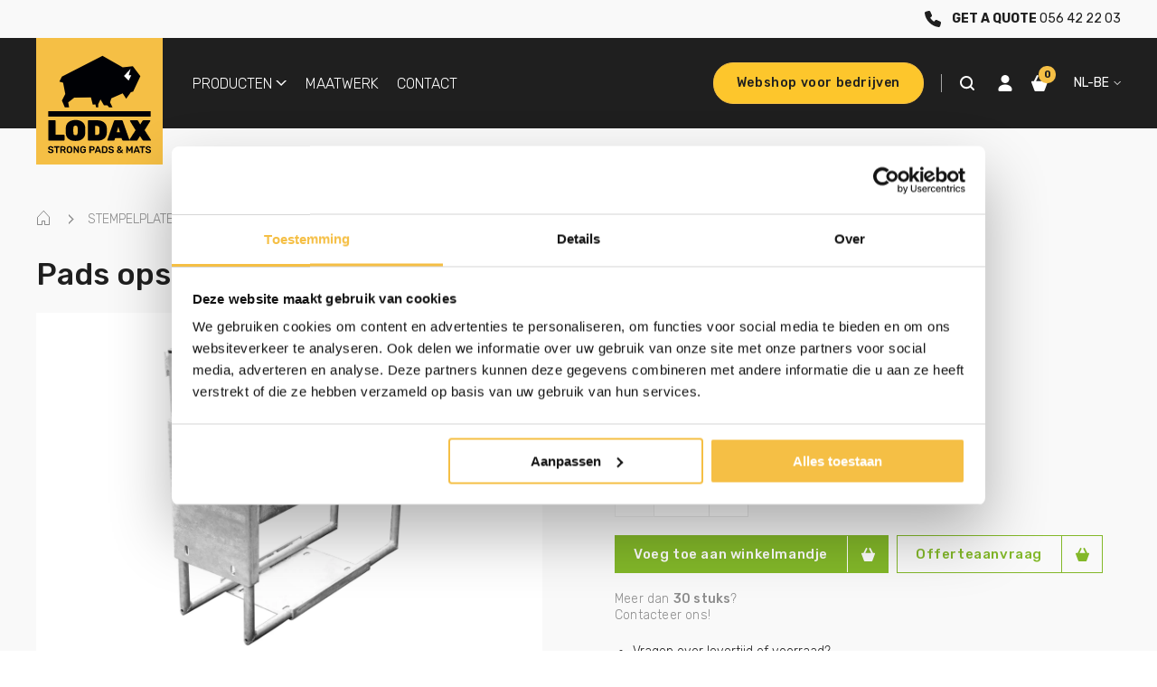

--- FILE ---
content_type: text/html; charset=UTF-8
request_url: https://lodax.eu/be-nl/stempelplaten/accessoires-stempelplaten/pads-opslagbox-500-519-x-516-x-130-mm-voor-2-pads
body_size: 33063
content:
<!DOCTYPE html>    <html lang="nl-BE" prefix="og: http://ogp.me/ns# fb: http://ogp.me/ns/fb#"
    x-data x-bind:class="$store.bodyScrollLock.on && 'u-nbfc'">
<head><meta
charset="utf-8"><meta
http-equiv="X-UA-Compatible" content="IE=edge"><meta
name="viewport" content="width=device-width, initial-scale=1, viewport-fit=cover"> <script>loadjs=function(){var a=function(){},c={},u={},f={};function o(e,n){if(e){var t=f[e];if(u[e]=n,t)for(;t.length;)t[0](e,n),t.splice(0,1)}}function l(e,n){e.call&&(e={success:e}),n.length?(e.error||a)(n):(e.success||a)(e)}function h(t,r,s,i){var c,o,e=document,n=s.async,u=(s.numRetries||0)+1,f=s.before||a,l=t.replace(/^(css|img)!/,"");i=i||0,/(^css!|\.css$)/.test(t)?((o=e.createElement("link")).rel="stylesheet",o.href=l,(c="hideFocus"in o)&&o.relList&&(c=0,o.rel="preload",o.as="style")):/(^img!|\.(png|gif|jpg|svg)$)/.test(t)?(o=e.createElement("img")).src=l:((o=e.createElement("script")).src=t,o.async=void 0===n||n),!(o.onload=o.onerror=o.onbeforeload=function(e){var n=e.type[0];if(c)try{o.sheet.cssText.length||(n="e")}catch(e){18!=e.code&&(n="e")}if("e"==n){if((i+=1)<u)return h(t,r,s,i)}else if("preload"==o.rel&&"style"==o.as)return o.rel="stylesheet";r(t,n,e.defaultPrevented)})!==f(t,o)&&e.head.appendChild(o)}function t(e,n,t){var r,s;if(n&&n.trim&&(r=n),s=(r?t:n)||{},r){if(r in c)throw"LoadJS";c[r]=!0}function i(n,t){!function(e,r,n){var t,s,i=(e=e.push?e:[e]).length,c=i,o=[];for(t=function(e,n,t){if("e"==n&&o.push(e),"b"==n){if(!t)return;o.push(e)}--i||r(o)},s=0;s<c;s++)h(e[s],t,n)}(e,function(e){l(s,e),n&&l({success:n,error:t},e),o(r,e)},s)}if(s.returnPromise)return new Promise(i);i()}return t.ready=function(e,n){return function(e,t){e=e.push?e:[e];var n,r,s,i=[],c=e.length,o=c;for(n=function(e,n){n.length&&i.push(e),--o||t(i)};c--;)r=e[c],(s=u[r])?n(r,s):(f[r]=f[r]||[]).push(n)}(e,function(e){l(n,e)}),t},t.done=function(e){o(e,[])},t.reset=function(){c={},u={},f={}},t.isDefined=function(e){return e in c},t}();!function(e,t){"object"==typeof exports&&"undefined"!=typeof module?t(exports):"function"==typeof define&&define.amd?define(["exports"],t):t((e=e||self).Cookie={})}(this,function(e){"use strict";function n(){return(n=Object.assign||function(e){for(var t=1;t<arguments.length;t++){var o=arguments[t];for(var n in o)Object.prototype.hasOwnProperty.call(o,n)&&(e[n]=o[n])}return e}).apply(this,arguments)}function c(e,t){return Object.prototype.hasOwnProperty.call(e,t)}function u(e){var t=e.charAt(e.length-1),o=parseInt(e,10),n=new Date;switch(t){case"Y":n.setFullYear(n.getFullYear()+o);break;case"M":n.setMonth(n.getMonth()+o);break;case"D":n.setDate(n.getDate()+o);break;case"h":n.setHours(n.getHours()+o);break;case"m":n.setMinutes(n.getMinutes()+o);break;case"s":n.setSeconds(n.getSeconds()+o);break;default:n=new Date(e)}return n}function t(){var e="@key@",t=/(?:^|; )@key@=1(?:;|$)/;document.cookie=e+"=1;path=/";var o=t.test(document.cookie);return o&&a(e),o}function o(e,t){if(void 0===t&&(t=decodeURIComponent),"string"!=typeof e||!e)return null;var o=RegExp("(?:^|; )"+e.replace(/[.*+?^$|[\](){}\\-]/g,"\\$&")+"(?:=([^;]*))?(?:;|$)").exec(document.cookie);return null===o?null:"function"==typeof t?t(o[1]):o[1]}function r(e){void 0===e&&(e=decodeURIComponent);for(var t,o=/(?:^|; )([^=]+?)(?:=([^;]*))?(?:;|$)/g,n={};t=o.exec(document.cookie);)o.lastIndex=t.index+t.length-1,n[t[1]]="function"==typeof e?e(t[2]):t[2];return n}function i(e,t,o,n){void 0===o&&(o=encodeURIComponent),"object"==typeof o&&null!==o&&(n=o,o=encodeURIComponent);var r=function(e){var t="";for(var o in e)if(c(e,o))if(/^expires$/i.test(o)){var n=e[o];"object"!=typeof n&&(n=u(n+="number"==typeof n?"D":"")),t+=";"+o+"="+n.toUTCString()}else/^secure$/.test(o)?e[o]&&(t+=";"+o):t+=";"+o+"="+e[o];return c(e,"path")||(t+=";path=/"),t}(n||{}),i="function"==typeof o?o(t):t;document.cookie=e+"="+i+r}function a(e,t){var o={expires:-1};return t&&(o=n({},t,o)),i(e,"a",o)}function s(e){return o(e,null)}function f(e,t,o){return i(e,t,null,o)}e.isEnabled=t,e.isCookieEnabled=t,e.get=o,e.getCookie=o,e.getAll=r,e.getAllCookies=r,e.set=i,e.setCookie=i,e.getRaw=s,e.getRawCookie=s,e.setRaw=f,e.setRawCookie=f,e.remove=a,e.removeCookie=a,Object.defineProperty(e,"__esModule",{value:!0})});function handleFirstTab(e){9===e.keyCode&&(document.documentElement.classList.add("is-tabbing"),window.removeEventListener("keydown",handleFirstTab),window.addEventListener("mousedown",handleMouseDownOnce))}function handleMouseDownOnce(){document.documentElement.classList.remove("is-tabbing"),window.removeEventListener("mousedown",handleMouseDownOnce),window.addEventListener("keydown",handleFirstTab)}window.addEventListener("keydown",handleFirstTab);</script>                            

                        
            <link rel="preload" href="https://lodax.eu/assets/css/style.min.50.css" as="style" onload="this.onload=null;this.rel='stylesheet'">
            <noscript><link rel="stylesheet" href="https://lodax.eu/assets/css/style.min.50.css"></noscript>

            <script>
                !function(n){"use strict";n.loadCSS||(n.loadCSS=function(){});var t,o=loadCSS.relpreload={};o.support=function(){var e;try{e=n.document.createElement("link").relList.supports("preload")}catch(t){e=!1}return function(){return e}}(),o.bindMediaToggle=function(t){var e=t.media||"all";function a(){t.addEventListener?t.removeEventListener("load",a):t.attachEvent&&t.detachEvent("onload",a),t.setAttribute("onload",null),t.media=e}t.addEventListener?t.addEventListener("load",a):t.attachEvent&&t.attachEvent("onload",a),setTimeout(function(){t.rel="stylesheet",t.media="only x"}),setTimeout(a,3e3)},o.poly=function(){if(!o.support())for(var t=n.document.getElementsByTagName("link"),e=0;e<t.length;e++){var a=t[e];"preload"!==a.rel||"style"!==a.getAttribute("as")||a.getAttribute("data-loadcss")||(a.setAttribute("data-loadcss",!0),o.bindMediaToggle(a))}},o.support()||(o.poly(),t=n.setInterval(o.poly,500),n.addEventListener?n.addEventListener("load",function(){o.poly(),n.clearInterval(t)}):n.attachEvent&&n.attachEvent("onload",function(){o.poly(),n.clearInterval(t)})),"undefined"!=typeof exports?exports.loadCSS=loadCSS:n.loadCSS=loadCSS}("undefined"!=typeof global?global:this);
            </script>
                            <script>
                !function(){"use strict";var t,e=[];function n(){for(;e.length;)e[0](),e.shift()}function a(t){this.a=r,this.b=void 0,this.f=[];var e=this;try{t(function(t){!function e(n,t){if(n.a==r){if(t==n)throw new TypeError;var o=!1;try{var i=t&&t.then;if(null!=t&&"object"==typeof t&&"function"==typeof i)return void i.call(t,function(t){o||e(n,t),o=!0},function(t){o||c(n,t),o=!0})}catch(t){return void(o||c(n,t))}n.a=0,n.b=t,d(n)}}(e,t)},function(t){c(e,t)})}catch(t){c(e,t)}}t=function(){setTimeout(n)};var r=2;function s(e){return new a(function(t){t(e)})}function c(t,e){if(t.a==r){if(e==t)throw new TypeError;t.a=1,t.b=e,d(t)}}function d(i){e.push(function(){if(i.a!=r)for(;i.f.length;){var t=(o=i.f.shift())[0],e=o[1],n=o[2],o=o[3];try{0==i.a?n("function"==typeof t?t.call(void 0,i.b):i.b):1==i.a&&("function"==typeof e?n(e.call(void 0,i.b)):o(i.b))}catch(t){o(t)}}}),1==e.length&&t()}a.prototype.g=function(t){return this.c(void 0,t)},a.prototype.c=function(n,o){var i=this;return new a(function(t,e){i.f.push([n,o,t,e]),d(i)})},window.Promise||(window.Promise=a,window.Promise.resolve=s,window.Promise.reject=function(n){return new a(function(t,e){e(n)})},window.Promise.race=function(o){return new a(function(t,e){for(var n=0;n<o.length;n+=1)s(o[n]).c(t,e)})},window.Promise.all=function(r){return new a(function(n,t){var o=0,i=[];0==r.length&&n(i);for(var e=0;e<r.length;e+=1)s(r[e]).c(function(e){return function(t){i[e]=t,(o+=1)==r.length&&n(i)}}(e),t)})},window.Promise.prototype.then=a.prototype.c,window.Promise.prototype.catch=a.prototype.g)}(),function(){function i(t,e){document.addEventListener?t.addEventListener("scroll",e,!1):t.attachEvent("scroll",e)}function g(t){this.a=document.createElement("div"),this.a.setAttribute("aria-hidden","true"),this.a.appendChild(document.createTextNode(t)),this.b=document.createElement("span"),this.c=document.createElement("span"),this.h=document.createElement("span"),this.f=document.createElement("span"),this.g=-1,this.b.style.cssText="max-width:none;display:inline-block;position:absolute;height:100%;width:100%;overflow:scroll;font-size:16px;",this.c.style.cssText="max-width:none;display:inline-block;position:absolute;height:100%;width:100%;overflow:scroll;font-size:16px;",this.f.style.cssText="max-width:none;display:inline-block;position:absolute;height:100%;width:100%;overflow:scroll;font-size:16px;",this.h.style.cssText="display:inline-block;width:200%;height:200%;font-size:16px;max-width:none;",this.b.appendChild(this.h),this.c.appendChild(this.f),this.a.appendChild(this.b),this.a.appendChild(this.c)}function b(t,e){t.a.style.cssText="max-width:none;min-width:20px;min-height:20px;display:inline-block;overflow:hidden;position:absolute;width:auto;margin:0;padding:0;top:-999px;white-space:nowrap;font-synthesis:none;font:"+e+";"}function r(t){var e=t.a.offsetWidth,n=e+100;return t.f.style.width=n+"px",t.c.scrollLeft=n,t.b.scrollLeft=t.b.scrollWidth+100,t.g!==e&&(t.g=e,1)}function x(t,e){function n(){var t=o;r(t)&&t.a.parentNode&&e(t.g)}var o=t;i(t.b,n),i(t.c,n),r(t)}function t(t,e){var n=e||{};this.family=t,this.style=n.style||"normal",this.weight=n.weight||"normal",this.stretch=n.stretch||"normal"}var E=null,a=null,n=null,e=null;function s(){return null===e&&(e=!!document.fonts),e}function T(t,e){return[t.style,t.weight,function(){if(null===n){var t=document.createElement("div");try{t.style.font="condensed 100px sans-serif"}catch(t){}n=""!==t.style.font}return n}()?t.stretch:"","100px",e].join(" ")}t.prototype.load=function(t,e){var p=this,m=t||"BESbswy",w=0,v=e||3e3,y=(new Date).getTime();return new Promise(function(f,h){var t,e,n,o;s()&&(null===a&&(a=!(!s()||!/Apple/.test(window.navigator.vendor))&&(!!(o=/AppleWebKit\/([0-9]+)(?:\.([0-9]+))(?:\.([0-9]+))/.exec(window.navigator.userAgent))&&parseInt(o[1],10)<603)),!a)?(t=new Promise(function(n,t){!function e(){(new Date).getTime()-y>=v?t(Error(v+"ms timeout exceeded")):document.fonts.load(T(p,'"'+p.family+'"'),m).then(function(t){1<=t.length?n():setTimeout(e,25)},t)}()}),e=new Promise(function(t,e){w=setTimeout(function(){e(Error(v+"ms timeout exceeded"))},v)}),Promise.race([e,t]).then(function(){clearTimeout(w),f(p)},h)):(n=function(){function n(){var t;(t=-1!=a&&-1!=s||-1!=a&&-1!=c||-1!=s&&-1!=c)&&((t=a!=s&&a!=c&&s!=c)||(null===E&&(t=/AppleWebKit\/([0-9]+)(?:\.([0-9]+))/.exec(window.navigator.userAgent),E=!!t&&(parseInt(t[1],10)<536||536===parseInt(t[1],10)&&parseInt(t[2],10)<=11)),t=E&&(a==e&&s==e&&c==e||a==d&&s==d&&c==d||a==l&&s==l&&c==l)),t=!t),t&&(u.parentNode&&u.parentNode.removeChild(u),clearTimeout(w),f(p))}var o=new g(m),i=new g(m),r=new g(m),a=-1,s=-1,c=-1,e=-1,d=-1,l=-1,u=document.createElement("div");u.dir="ltr",b(o,T(p,"sans-serif")),b(i,T(p,"serif")),b(r,T(p,"monospace")),u.appendChild(o.a),u.appendChild(i.a),u.appendChild(r.a),document.body.appendChild(u),e=o.a.offsetWidth,d=i.a.offsetWidth,l=r.a.offsetWidth,function t(){var e;(new Date).getTime()-y>=v?(u.parentNode&&u.parentNode.removeChild(u),h(Error(v+"ms timeout exceeded"))):(!0!==(e=document.hidden)&&void 0!==e||(a=o.a.offsetWidth,s=i.a.offsetWidth,c=r.a.offsetWidth,n()),w=setTimeout(t,50))}(),x(o,function(t){a=t,n()}),b(o,T(p,'"'+p.family+'",sans-serif')),x(i,function(t){s=t,n()}),b(i,T(p,'"'+p.family+'",serif')),x(r,function(t){c=t,n()}),b(r,T(p,'"'+p.family+'",monospace'))},document.body?n():document.addEventListener?document.addEventListener("DOMContentLoaded",function t(){document.removeEventListener("DOMContentLoaded",t),n()}):document.attachEvent("onreadystatechange",function t(){"interactive"!=document.readyState&&"complete"!=document.readyState||(document.detachEvent("onreadystatechange",t),n())}))})},"object"==typeof module?module.exports=t:(window.FontFaceObserver=t,window.FontFaceObserver.prototype.load=t.prototype.load)}();
                var RubikLight,RubikLightItalic,Rubik,RubikItalic,RubikMedium,RubikMediumItalic,RubikSemiBold,RubikSemiBoldItalic,RubikBold,RubikBoldItalic,RubikExtraBold,RubikExtraBoldItalic,RubikBlack,RubikBlackItalic;document.documentElement.className.indexOf("fonts-loaded")<0&&(RubikLight=new FontFaceObserver("Rubik",{weight:300}),RubikLightItalic=new FontFaceObserver("Rubik",{weight:300,style:"italic"}),Rubik=new FontFaceObserver("Rubik",{weight:400}),RubikItalic=new FontFaceObserver("Rubik",{weight:400,style:"italic"}),RubikMedium=new FontFaceObserver("Rubik",{weight:500}),RubikMediumItalic=new FontFaceObserver("Rubik",{weight:500,style:"italic"}),RubikSemiBold=new FontFaceObserver("Rubik",{weight:600}),RubikSemiBoldItalic=new FontFaceObserver("Rubik",{weight:600,style:"italic"}),RubikBold=new FontFaceObserver("Rubik",{weight:700}),RubikBoldItalic=new FontFaceObserver("Rubik",{weight:700,style:"italic"}),RubikExtraBold=new FontFaceObserver("Rubik",{weight:800}),RubikExtraBoldItalic=new FontFaceObserver("Rubik",{weight:800,style:"italic"}),RubikBlack=new FontFaceObserver("Rubik",{weight:900}),RubikBlackItalic=new FontFaceObserver("Rubik",{weight:900,style:"italic"}),Promise.all([RubikLight.load(),Rubik.load(),RubikMedium.load(),RubikSemiBold.load(),RubikBold.load(),RubikExtraBold.load(),RubikBlack.load(),RubikLightItalic.load(),RubikItalic.load(),RubikMediumItalic.load(),RubikSemiBoldItalic.load(),RubikBoldItalic.load(),RubikExtraBoldItalic.load(),RubikBlackItalic.load()]).then(function(){document.documentElement.className+=" fonts-loaded",Cookie.set("fonts-loaded",1,{expires:"7D",secure:!0})}));
            </script>
        <script type="text/javascript">var staticAssetsVersion="50";var assetsBaseUrl="https://lodax.eu/";var retina=window.devicePixelRatio>1;var addressCountries={"BE":"Belgi\u00eb","BG":"Bulgarije","CA":"Canada","CY":"Cyprus","DK":"Denemarken","DE":"Duitsland","EE":"Estland","FI":"Finland","FR":"Frankrijk","GR":"Griekenland","HU":"Hongarije","IE":"Ierland","IT":"Itali\u00eb","HR":"Kroati\u00eb","LV":"Letland","LT":"Litouwen","LU":"Luxemburg","MT":"Malta","NL":"Nederland","AT":"Oostenrijk","PL":"Polen","PT":"Portugal","RO":"Roemeni\u00eb","SI":"Sloveni\u00eb","SK":"Slowakije","ES":"Spanje","CZ":"Tsjechi\u00eb","US":"Verenigde Staten","SE":"Zweden"};var addressStates={"BE":[],"BG":[],"CA":{"AB":"Alberta","BC":"British Columbia","MB":"Manitoba","NB":"New Brunswick","NL":"Newfoundland and Labrador","NT":"Northwest Territories","NS":"Nova Scotia","NU":"Nunavut","ON":"Ontario","PE":"Prince Edward Island","QC":"Quebec","SK":"Saskatchewan","YT":"Yukon"},"CY":[],"DK":[],"DE":[],"EE":[],"FI":[],"FR":[],"GR":[],"HU":[],"IE":{"Co. Carlow":"Co. Carlow","Co. Cavan":"Co. Cavan","Co. Clare":"Co. Clare","Co. Cork":"Co. Cork","Co. Donegal":"Co. Donegal","Co. Dublin":"Co. Dublin","Co. Galway":"Co. Galway","Co. Kerry":"Co. Kerry","Co. Kildare":"Co. Kildare","Co. Kilkenny":"Co. Kilkenny","Co. Laois":"Co. Laois","Co. Leitrim":"Co. Leitrim","Co. Limerick":"Co. Limerick","Co. Longford":"Co. Longford","Co. Louth":"Co. Louth","Co. Mayo":"Co. Mayo","Co. Meath":"Co. Meath","Co. Monaghan":"Co. Monaghan","Co. Offaly":"Co. Offaly","Co. Roscommon":"Co. Roscommon","Co. Sligo":"Co. Sligo","Co. Tipperary":"Co. Tipperary","Co. Waterford":"Co. Waterford","Co. Westmeath":"Co. Westmeath","Co. Wexford":"Co. Wexford","Co. Wicklow":"Co. Wicklow"},"IT":{"AG":"Agrigento","AL":"Alessandria","AN":"Ancona","AO":"Aosta","AR":"Arezzo","AP":"Ascoli Piceno","AT":"Asti","AV":"Avellino","BA":"Bari","BT":"Barletta-Andria-Trani","BL":"Belluno","BN":"Benevento","BG":"Bergamo","BI":"Biella","BO":"Bologna","BZ":"Bolzano","BS":"Brescia","BR":"Brindisi","CA":"Cagliari","CL":"Caltanissetta","CB":"Campobasso","CE":"Caserta","CT":"Catania","CZ":"Catanzaro","CH":"Chieti","CO":"Como","CS":"Cosenza","CR":"Cremona","KR":"Crotone","CN":"Cuneo","EN":"Enna","FM":"Fermo","FE":"Ferrara","FI":"Firenze","FG":"Foggia","FC":"Forl\u00ec-Cesena","FR":"Frosinone","GE":"Genova","GO":"Gorizia","GR":"Grosseto","IM":"Imperia","IS":"Isernia","AQ":"L'Aquila","SP":"La Spezia","LT":"Latina","LE":"Lecce","LC":"Lecco","LI":"Livorno","LO":"Lodi","LU":"Lucca","MC":"Macerata","MN":"Mantova","MS":"Massa-Carrara","MT":"Matera","ME":"Messina","MI":"Milano","MO":"Modena","MB":"Monza e Brianza","NA":"Napoli","NO":"Novara","NU":"Nuoro","OR":"Oristano","PD":"Padova","PA":"Palermo","PR":"Parma","PV":"Pavia","PG":"Perugia","PU":"Pesaro e Urbino","PE":"Pescara","PC":"Piacenza","PI":"Pisa","PT":"Pistoia","PN":"Pordenone","PZ":"Potenza","PO":"Prato","RG":"Ragusa","RA":"Ravenna","RC":"Reggio Calabria","RE":"Reggio Emilia","RI":"Rieti","RN":"Rimini","RM":"Roma","RO":"Rovigo","SA":"Salerno","SS":"Sassari","SV":"Savona","SI":"Siena","SR":"Siracusa","SO":"Sondrio","SU":"Sud Sardegna","TA":"Taranto","TE":"Teramo","TR":"Terni","TO":"Torino","TP":"Trapani","TN":"Trento","TV":"Treviso","TS":"Trieste","UD":"Udine","VA":"Varese","VE":"Venezia","VB":"Verbano-Cusio-Ossola","VC":"Vercelli","VR":"Verona","VV":"Vibo Valentia","VI":"Vicenza","VT":"Viterbo"},"HR":[],"LV":[],"LT":[],"LU":[],"MT":[],"NL":[],"AT":[],"PL":[],"PT":[],"RO":[],"SI":[],"SK":[],"ES":{"A Coru\u00f1a":"A Coru\u00f1a","\u00c1lava":"\u00c1lava","Albacete":"Albacete","Alicante":"Alicante","Almer\u00eda":"Almer\u00eda","Asturias":"Asturias","\u00c1vila":"\u00c1vila","Badajoz":"Badajoz","Balears":"Balears","Barcelona":"Barcelona","Burgos":"Burgos","C\u00e1ceres":"C\u00e1ceres","C\u00e1diz":"C\u00e1diz","Cantabria":"Cantabria","Castell\u00f3n":"Castell\u00f3n","Ceuta":"Ceuta","Ciudad Real":"Ciudad Real","C\u00f3rdoba":"C\u00f3rdoba","Cuenca":"Cuenca","Girona":"Girona","Granada":"Granada","Guadalajara":"Guadalajara","Guip\u00fazcoa":"Guip\u00fazcoa","Huelva":"Huelva","Huesca":"Huesca","Ja\u00e9n":"Ja\u00e9n","La Rioja":"La Rioja","Las Palmas":"Las Palmas","Le\u00f3n":"Le\u00f3n","Lleida":"Lleida","Lugo":"Lugo","Madrid":"Madrid","M\u00e1laga":"M\u00e1laga","Melilla":"Melilla","Murcia":"Murcia","Navarra":"Navarra","Ourense":"Ourense","Palencia":"Palencia","Pontevedra":"Pontevedra","Salamanca":"Salamanca","Santa Cruz de Tenerife":"Santa Cruz de Tenerife","Segovia":"Segovia","Sevilla":"Sevilla","Soria":"Soria","Tarragona":"Tarragona","Teruel":"Teruel","Toledo":"Toledo","Valencia":"Valencia","Valladolid":"Valladolid","Vizcaya":"Vizcaya","Zamora":"Zamora","Zaragoza":"Zaragoza"},"CZ":[],"SE":[],"US":{"AL":"Alabama","AK":"Alaska","AS":"American Samoa","AZ":"Arizona","AR":"Arkansas","AA":"Armed Forces (AA)","AE":"Armed Forces (AE)","AP":"Armed Forces (AP)","CA":"California","CO":"Colorado","CT":"Connecticut","DE":"Delaware","DC":"District of Columbia","FL":"Florida","GA":"Georgia","GU":"Guam","HI":"Hawaii","ID":"Idaho","IL":"Illinois","IN":"Indiana","IA":"Iowa","KS":"Kansas","KY":"Kentucky","LA":"Louisiana","ME":"Maine","MH":"Marshall Islands","MD":"Maryland","MA":"Massachusetts","MI":"Michigan","FM":"Micronesia","MN":"Minnesota","MS":"Mississippi","MO":"Missouri","MT":"Montana","NE":"Nebraska","NV":"Nevada","NH":"New Hampshire","NJ":"New Jersey","NM":"New Mexico","NY":"New York","NC":"North Carolina","ND":"North Dakota","MP":"Northern Mariana Islands","OH":"Ohio","OK":"Oklahoma","OR":"Oregon","PW":"Palau","PA":"Pennsylvania","PR":"Puerto Rico","RI":"Rhode Island","SC":"South Carolina","SD":"South Dakota","TN":"Tennessee","TX":"Texas","UT":"Utah","VT":"Vermont","VI":"Virgin Islands","VA":"Virginia","WA":"Washington","WV":"West Virginia","WI":"Wisconsin","WY":"Wyoming"}};</script> <title>Pads opslagbox 500 519 x 516 x 130 mm voor 2 pads | Lodax</title>
<script>dataLayer = [];
(function(w,d,s,l,i){w[l]=w[l]||[];w[l].push({'gtm.start':
new Date().getTime(),event:'gtm.js'});var f=d.getElementsByTagName(s)[0],
j=d.createElement(s),dl=l!='dataLayer'?'&l='+l:'';j.async=true;j.src=
'https://www.googletagmanager.com/gtm.js?id='+i+dl;f.parentNode.insertBefore(j,f);
})(window,document,'script','dataLayer','GTM-K4H3WPT');
</script><meta name="generator" content="SEOmatic">
<meta name="keywords" content="500x500x40/50/60mm, shoe, pads, bevatten, diam, opslagbox, deze, 500x80mm, uitgerust, slot">
<meta name="description" content="Deze opslagbox kan bevatten: 2 Pads 500x500x40/50/60mm of 2 Pads / shoe pads diam. 500x80mm  Uitgerust met een slot.">
<meta name="referrer" content="no-referrer-when-downgrade">
<meta name="robots" content="all">
<meta content="nl_BE" property="og:locale">
<meta content="fr_FR" property="og:locale:alternate">
<meta content="nl" property="og:locale:alternate">
<meta content="fr_BE" property="og:locale:alternate">
<meta content="en" property="og:locale:alternate">
<meta content="Lodax" property="og:site_name">
<meta content="website" property="og:type">
<meta content="https://lodax.eu/be-nl/stempelplaten/accessoires-stempelplaten/pads-opslagbox-500-519-x-516-x-130-mm-voor-2-pads" property="og:url">
<meta content="Pads opslagbox 500 519 x 516 x 130 mm voor 2 pads" property="og:title">
<meta content="Deze opslagbox kan bevatten: 2 Pads 500x500x40/50/60mm of 2 Pads / shoe pads diam. 500x80mm  Uitgerust met een slot." property="og:description">
<meta content="https://lodax.eu/uploads/files/Producten/_1200x630_crop_center-center_82_none_ns/Lodax_pads_box-5_2023-05-30-094602_ebdt.jpg?mtime=1685439966" property="og:image">
<meta content="1200" property="og:image:width">
<meta content="630" property="og:image:height">
<meta content="Pads opslagbox 500 519 x 516 x 130 mm voor 2 pads" property="og:image:alt">
<meta content="https://vimeo.com/lodax" property="og:see_also">
<meta content="https://www.linkedin.com/showcase/lodax/" property="og:see_also">
<meta name="twitter:card" content="summary_large_image">
<meta name="twitter:creator" content="@">
<meta name="twitter:title" content="Pads opslagbox 500 519 x 516 x 130 mm voor 2 pads">
<meta name="twitter:description" content="Deze opslagbox kan bevatten: 2 Pads 500x500x40/50/60mm of 2 Pads / shoe pads diam. 500x80mm  Uitgerust met een slot.">
<meta name="twitter:image" content="https://lodax.eu/uploads/files/Producten/_800x418_crop_center-center_82_none_ns/Lodax_pads_box-5_2023-05-30-094602_ebdt.jpg?mtime=1685439966">
<meta name="twitter:image:width" content="800">
<meta name="twitter:image:height" content="418">
<meta name="twitter:image:alt" content="Pads opslagbox 500 519 x 516 x 130 mm voor 2 pads">
<link href="https://lodax.eu/be-nl/stempelplaten/accessoires-stempelplaten/pads-opslagbox-500-519-x-516-x-130-mm-voor-2-pads" rel="canonical">
<link href="https://lodax.eu/be-nl" rel="home">
<link href="https://lodax.eu/fr-fr/plaques-de-calage/accessoires-des-plaques-de-calage/pads-box-500-519-x-516-x-130-mm-pour-2-plaques" rel="alternate" hreflang="fr-fr">
<link href="https://lodax.eu/nl/stempelplaten/accessoires-stempelplaten/pads-opslagbox-500-519-x-516-x-130-mm-voor-2-pads" rel="alternate" hreflang="nl">
<link href="https://lodax.eu/fr-be/plaques-de-calage/accessoires-des-plaques-de-calage/pads-box-500-519-x-516-x-130-mm-pour-2-plaques" rel="alternate" hreflang="fr-be">
<link href="https://lodax.eu/be-nl/stempelplaten/accessoires-stempelplaten/pads-opslagbox-500-519-x-516-x-130-mm-voor-2-pads" rel="alternate" hreflang="nl-be">
<link href="https://lodax.eu/en/outrigger-and-crane-pads/outrigger-pad-accessories/pads-box-500-519-x-516-x-130-mm-for-2-pads-2" rel="alternate" hreflang="x-default">
<link href="https://lodax.eu/en/outrigger-and-crane-pads/outrigger-pad-accessories/pads-box-500-519-x-516-x-130-mm-for-2-pads-2" rel="alternate" hreflang="en"></head><body
class="stempelplaten"><noscript><iframe src="https://www.googletagmanager.com/ns.html?id=GTM-K4H3WPT"
height="0" width="0" style="display:none;visibility:hidden"></iframe></noscript>

<!--[if lt IE 10]><div
class="Outdated"><span
class="Outdated-title">Je gebruikt een verouderde browser</span><p
class="Outdated-text">Update je browser om deze website correct te bekijken</p><a
class="Outdated-button" href="http://outdatedbrowser.com/nl">Update mijn browser nu!</a></div><![endif]--><div
class="QuoteBanner"><div
class="Container QuoteBanner-container">
<a
class="QuoteBanner-content" href="tel:056 42 22 03" rel="noopener noreferrer" target="_blank">
<svg
class="Icon-object" width="18" height="18" xmlns="http://www.w3.org/2000/svg" viewBox="0 0 16 16"><path
d="M15.086 10.4l-3.137-1.392a1.542 1.542 0 00-1.824.442l-.947 1.185a12.427 12.427 0 01-3.813-3.812l1.184-.946a1.541 1.541 0 00.444-1.826L5.6.914A1.539 1.539 0 003.807.049L1.155.738a1.545 1.545 0 00-1.14 1.706 15.976 15.976 0 0013.542 13.541 1.522 1.522 0 00.212.015 1.544 1.544 0 001.493-1.154l.688-2.653a1.533 1.533 0 00-.864-1.793z" fill="#444"/></svg>
<span><strong>Get a quote</strong> 056 42 22 03</span>
</a></div></div><header
class="Header"><div
class="Container">
<a
class="Logo Logo--header u-block" href="https://lodax.eu/be-nl/">
<svg
class="Logo-object u-md-hidden u-sm-hidden u-xs-hidden" width="256" height="256" viewBox="0 0 256 256" xmlns="http://www.w3.org/2000/svg"><g
id="logo-Lodax" stroke="none" stroke-width="1" fill="none" fill-rule="evenodd"><g
id="200414_0140-03_Lodax_Logo_RGB"><g
id="Group-3" fill="#F5BF45"><path
id="Fill-1" d="M0 256h256V0H0z"/></g><g
id="Group" transform="translate(24 36)"><path
d="M.96 171.225a1.52 1.52 0 01-.471-1.12V132.02c0-.433.155-.805.471-1.12a1.527 1.527 0 011.121-.472h11.79c.433 0 .806.157 1.121.472.314.315.471.687.471 1.12v27.591h16.331c.431 0 .805.158 1.12.472.313.315.472.688.472 1.12v8.902c0 .433-.159.807-.472 1.12a1.531 1.531 0 01-1.12.472H2.081c-.434 0-.807-.157-1.121-.472" id="Fill-4" fill="#000105"/><path
d="M58.766 159.611c.766-.785 1.169-1.985 1.208-3.596.079-2.279.119-3.95.119-5.012 0-1.139-.04-2.771-.119-4.892-.039-1.612-.452-2.811-1.238-3.597s-1.828-1.179-3.125-1.179-2.339.393-3.124 1.179c-.786.786-1.2 1.985-1.238 3.597-.039 1.06-.059 2.692-.059 4.892 0 2.202.02 3.872.059 5.012.038 1.611.443 2.811 1.209 3.596.766.787 1.816 1.18 3.153 1.18s2.389-.393 3.155-1.18zm-17.244 8.607c-3.499-2.712-5.366-6.662-5.6-11.85-.04-1.061-.061-2.771-.061-5.128 0-2.398.021-4.147.061-5.247.117-3.38 1.011-6.288 2.682-8.726 1.669-2.436 3.958-4.283 6.868-5.542 2.909-1.258 6.288-1.887 10.139-1.887 3.852 0 7.233.629 10.141 1.887 2.908 1.259 5.197 3.106 6.868 5.542 1.67 2.438 2.565 5.346 2.683 8.726.079 2.201.118 3.949.118 5.247 0 1.297-.039 3.006-.118 5.128-.236 5.188-2.103 9.138-5.601 11.85-3.498 2.712-8.195 4.069-14.091 4.069-5.894 0-10.592-1.357-14.089-4.069z" id="Fill-5" fill="#000105"/><path
d="M99.297 160.201c1.375 0 2.485-.403 3.33-1.209.846-.805 1.307-1.994 1.387-3.567.078-1.139.117-2.613.117-4.422 0-1.846-.039-3.301-.117-4.362-.08-1.572-.581-2.751-1.504-3.538-.924-.785-2.093-1.179-3.508-1.179h-3.537v18.277h3.832zm-18.1 11.024a1.524 1.524 0 01-.471-1.12V132.02c0-.433.156-.805.471-1.12a1.529 1.529 0 011.121-.472h16.979c3.733 0 7.055.629 9.964 1.887 2.907 1.258 5.226 3.105 6.957 5.541 1.728 2.437 2.652 5.365 2.769 8.785.078 2.201.118 3.694.118 4.481 0 .747-.04 2.18-.118 4.303-.235 5.424-2.073 9.491-5.511 12.204-3.44 2.712-8.068 4.068-13.884 4.068H82.318c-.434 0-.806-.157-1.121-.472z" id="Fill-6" fill="#000105"/><path
d="M138.974 154.835h6.663l-3.361-10.965-3.302 10.965zm-18.541 16.479a1.252 1.252 0 01-.383-.914c0-.157.019-.295.058-.413l13.148-37.613c.157-.51.452-.963.885-1.356.431-.393 1.021-.59 1.767-.59h12.794c.745 0 1.335.197 1.768.59.433.393.728.846.884 1.356l13.148 37.613c.038.118.058.256.058.413 0 .353-.127.658-.382.914a1.253 1.253 0 01-.914.383h-10.907c-1.178 0-1.946-.491-2.299-1.474l-1.415-3.89h-12.676l-1.414 3.89c-.354.983-1.12 1.474-2.3 1.474h-10.906c-.354 0-.659-.128-.914-.383z" id="Fill-7" fill="#000105"/><path
d="M164.942 171.314a1.25 1.25 0 01-.382-.914c0-.236.058-.451.177-.649l12.38-19.16-11.142-18.217a1.454 1.454 0 01-.177-.649c0-.353.127-.657.383-.913.255-.256.56-.384.914-.384h12.794c1.098 0 1.924.492 2.475 1.474l4.127 7.192 4.48-7.192c.55-.982 1.376-1.474 2.477-1.474h12.203c.354 0 .658.128.914.384.254.256.383.56.383.913 0 .236-.058.452-.177.649l-11.378 18.041 12.558 19.336c.117.198.176.413.176.649 0 .353-.128.658-.383.914a1.25 1.25 0 01-.914.383h-13.265c-1.06 0-1.868-.451-2.417-1.356l-5.13-7.9-4.892 7.9c-.551.905-1.357 1.356-2.417 1.356h-12.853c-.353 0-.658-.128-.914-.383" id="Fill-8" fill="#000105"/><path
d="M2.576 196.421c-.832-.35-1.464-.811-1.893-1.384-.429-.573-.657-1.197-.683-1.873 0-.105.04-.2.117-.284a.38.38 0 01.292-.127h1.776c.143 0 .26.033.352.098.091.065.175.155.253.273.13.443.427.814.889 1.113.461.3 1.095.448 1.901.448.911 0 1.598-.152 2.059-.459.461-.305.693-.724.693-1.258a1.19 1.19 0 00-.352-.878c-.234-.234-.588-.438-1.063-.615-.475-.176-1.18-.387-2.116-.633-1.535-.365-2.66-.846-3.376-1.444-.715-.599-1.074-1.458-1.074-2.576 0-.754.208-1.428.625-2.02.415-.592 1.011-1.056 1.785-1.395.774-.337 1.676-.507 2.703-.507 1.08 0 2.012.188 2.801.566.786.376 1.384.849 1.794 1.414.409.567.626 1.128.654 1.689a.41.41 0 01-.117.282.383.383 0 01-.293.126H8.448c-.285 0-.48-.116-.585-.351-.064-.416-.319-.764-.761-1.043-.442-.28-.989-.419-1.638-.419-.716 0-1.278.136-1.689.41-.41.272-.614.669-.614 1.189 0 .351.105.644.313.878.207.234.533.44.974.615.443.175 1.087.374 1.932.595 1.159.26 2.079.554 2.761.878.684.325 1.188.735 1.512 1.229.326.495.489 1.125.489 1.893 0 .846-.232 1.577-.693 2.195-.462.618-1.112 1.09-1.952 1.415-.838.325-1.812.488-2.917.488-1.17 0-2.172-.175-3.004-.528" id="Fill-9" fill="#000105"/><path
d="M16.35 196.617a.454.454 0 01-.136-.332v-10.75h-3.609a.451.451 0 01-.332-.137.478.478 0 01-.136-.353v-1.462c0-.144.042-.26.126-.351a.442.442 0 01.342-.137h9.971c.143 0 .26.045.351.137.09.091.136.207.136.351v1.462a.482.482 0 01-.136.353.475.475 0 01-.351.137h-3.591v10.75a.467.467 0 01-.127.332.444.444 0 01-.342.136h-1.833a.456.456 0 01-.333-.136" id="Fill-10" fill="#000105"/><path
d="M30.498 189.377c.78 0 1.365-.171 1.757-.516.39-.345.585-.85.585-1.513 0-.663-.195-1.173-.585-1.531-.392-.359-.977-.537-1.757-.537h-2.713v4.097h2.713zm-5.327 7.24a.451.451 0 01-.137-.332v-12.702c0-.144.042-.26.127-.351a.44.44 0 01.342-.137h5.053c1.6 0 2.852.371 3.756 1.112.905.742 1.357 1.795 1.357 3.162 0 .949-.228 1.746-.683 2.39-.456.643-1.094 1.109-1.913 1.395l2.829 4.975c.039.079.059.15.059.214a.386.386 0 01-.126.294.414.414 0 01-.283.116h-1.796c-.207 0-.371-.048-.488-.146a1.48 1.48 0 01-.312-.38l-2.498-4.624h-2.673v4.682a.45.45 0 01-.136.332.475.475 0 01-.351.136h-1.795a.452.452 0 01-.332-.136z" id="Fill-11" fill="#000105"/><path
d="M45.483 193.905c.508-.521.781-1.321.82-2.4.025-.781.039-1.307.039-1.581 0-.299-.014-.826-.039-1.581-.039-1.066-.319-1.862-.84-2.389-.52-.528-1.203-.79-2.048-.79-.859 0-1.549.262-2.068.79-.522.527-.793 1.323-.821 2.389-.012.378-.018.905-.018 1.581 0 .663.006 1.19.018 1.581.028 1.067.296 1.863.811 2.39.513.527 1.206.79 2.078.79.87 0 1.56-.26 2.068-.78zm-6.225 1.698c-.988-.897-1.508-2.231-1.561-4a50.302 50.302 0 01-.018-1.66c0-.74.004-1.3.018-1.677.053-1.73.586-3.058 1.601-3.981 1.014-.923 2.386-1.385 4.117-1.385 1.717 0 3.086.462 4.107 1.385 1.021.923 1.558 2.251 1.61 3.981.025.754.039 1.314.039 1.677 0 .352-.014.905-.039 1.66-.052 1.769-.575 3.103-1.571 4-.995.897-2.378 1.346-4.146 1.346-1.783 0-3.168-.449-4.157-1.346z" id="Fill-12" fill="#000105"/><path
d="M51.844 196.617a.451.451 0 01-.137-.332v-12.702c0-.144.042-.26.127-.351a.44.44 0 01.342-.137h1.521a.62.62 0 01.566.331l5.581 8.664v-8.507c0-.144.042-.26.127-.351a.439.439 0 01.341-.137h1.678c.143 0 .261.045.352.137.09.091.136.207.136.351v12.683c0 .144-.046.26-.136.351a.452.452 0 01-.332.136h-1.542a.633.633 0 01-.585-.332l-5.561-8.467v8.331a.471.471 0 01-.127.332.447.447 0 01-.342.136h-1.677a.45.45 0 01-.332-.136" id="Fill-13" fill="#000105"/><path
d="M66.644 195.563c-.996-.923-1.525-2.211-1.59-3.863-.014-.377-.02-.983-.02-1.815 0-.833.006-1.437.02-1.814.051-1.613.585-2.879 1.6-3.795 1.014-.918 2.406-1.376 4.176-1.376 1.196 0 2.227.205 3.092.615.865.408 1.518.916 1.961 1.522.442.604.676 1.2.703 1.785 0 .116-.04.215-.118.292a.417.417 0 01-.312.118h-2.049a.472.472 0 01-.293-.078.667.667 0 01-.175-.254c-.182-.482-.501-.892-.956-1.229-.457-.338-1.074-.507-1.853-.507-.911 0-1.623.243-2.138.731-.514.488-.783 1.245-.809 2.273-.014.377-.02.95-.02 1.717 0 .755.006 1.326.02 1.718.026 1.053.299 1.83.819 2.331.521.501 1.235.751 2.147.751.923 0 1.665-.246 2.224-.74.559-.495.839-1.237.839-2.226v-.605h-2.381a.447.447 0 01-.332-.137.45.45 0 01-.137-.331v-1.072c0-.131.046-.241.137-.333a.454.454 0 01.332-.136h4.684c.143 0 .259.045.35.136a.451.451 0 01.137.333v2.068c0 1.079-.24 2.019-.722 2.818-.481.8-1.164 1.416-2.047 1.845-.886.429-1.92.644-3.103.644-1.796 0-3.19-.462-4.186-1.386" id="Fill-14" fill="#000105"/><path
d="M89.23 189.535c.754 0 1.33-.179 1.726-.537.396-.358.596-.882.596-1.572 0-.676-.193-1.203-.576-1.58-.384-.377-.966-.566-1.746-.566h-2.81v4.255h2.81zm-5.463 7.082a.447.447 0 01-.137-.332v-12.702c0-.144.042-.26.126-.351a.443.443 0 01.343-.137h5.228c1.574 0 2.811.371 3.708 1.112.898.742 1.346 1.822 1.346 3.239 0 1.405-.448 2.469-1.346 3.19-.897.722-2.134 1.083-3.708 1.083h-2.868v4.566a.446.446 0 01-.137.342.497.497 0 01-.351.126h-1.872a.45.45 0 01-.332-.136z" id="Fill-15" fill="#000105"/><path
d="M98.673 191.758h4.41l-2.205-6.009-2.205 6.009zm-4.175 4.879a.4.4 0 01-.117-.294l.039-.175 4.683-12.585c.13-.326.365-.488.703-.488h2.146c.338 0 .572.162.702.488l4.684 12.585.039.175a.387.387 0 01-.127.294.414.414 0 01-.283.116h-1.737c-.273 0-.462-.123-.566-.371l-.897-2.36h-5.776l-.897 2.36c-.105.248-.293.371-.567.371h-1.736a.4.4 0 01-.293-.116z" id="Fill-16" fill="#000105"/><path
d="M114.4 194.49c1.079 0 1.86-.241 2.342-.722.481-.481.734-1.281.761-2.399.025-.782.039-1.269.039-1.464 0-.208-.014-.69-.039-1.445-.027-1.066-.294-1.849-.8-2.35-.508-.501-1.308-.751-2.4-.751h-2.381v9.131h2.478zm-5.093 2.127a.45.45 0 01-.136-.332v-12.702c0-.144.042-.26.126-.351a.443.443 0 01.343-.137h4.76c3.837 0 5.795 1.77 5.873 5.308.026.754.038 1.262.038 1.521 0 .248-.012.748-.038 1.503-.052 1.821-.544 3.164-1.473 4.03-.93.865-2.365 1.296-4.302 1.296h-4.858a.453.453 0 01-.333-.136z" id="Fill-17" fill="#000105"/><path
d="M124.644 196.421c-.832-.35-1.463-.811-1.893-1.384a3.285 3.285 0 01-.683-1.873c0-.105.04-.2.117-.284a.382.382 0 01.292-.127h1.777c.142 0 .26.033.351.098.091.065.175.155.253.273.13.443.427.814.889 1.113.461.3 1.096.448 1.901.448.912 0 1.598-.152 2.059-.459.462-.305.693-.724.693-1.258 0-.351-.117-.643-.351-.878-.235-.234-.588-.438-1.064-.615-.474-.176-1.179-.387-2.116-.633-1.535-.365-2.66-.846-3.376-1.444-.715-.599-1.073-1.458-1.073-2.576 0-.754.208-1.428.625-2.02.415-.592 1.011-1.056 1.784-1.395.774-.337 1.676-.507 2.703-.507 1.08 0 2.013.188 2.801.566.786.376 1.385.849 1.795 1.414.408.567.626 1.128.653 1.689a.41.41 0 01-.117.282.382.382 0 01-.293.126h-1.854c-.286 0-.481-.116-.585-.351-.065-.416-.32-.764-.761-1.043-.443-.28-.989-.419-1.639-.419-.716 0-1.278.136-1.688.41-.41.272-.615.669-.615 1.189 0 .351.105.644.313.878.207.234.533.44.975.615.442.175 1.086.374 1.931.595 1.159.26 2.079.554 2.762.878.683.325 1.187.735 1.512 1.229.326.495.489 1.125.489 1.893 0 .846-.233 1.577-.693 2.195-.462.618-1.113 1.09-1.953 1.415-.838.325-1.811.488-2.917.488-1.17 0-2.171-.175-3.004-.528" id="Fill-18" fill="#000105"/><path
d="M145.521 187.33c.325-.3.489-.659.489-1.074 0-.416-.151-.758-.45-1.025-.299-.267-.669-.399-1.111-.399-.431 0-.798.129-1.103.39-.306.26-.459.605-.459 1.034 0 .299.085.598.255.898.168.299.48.677.936 1.131.636-.338 1.118-.657 1.443-.955zm1.054 6.575l-3.102-3.044c-1.106.598-1.66 1.287-1.66 2.068 0 .599.225 1.076.674 1.434.448.358.986.537 1.61.537.988 0 1.815-.331 2.478-.995zm-4.975 2.556c-.716-.325-1.272-.784-1.669-1.376-.397-.592-.595-1.277-.595-2.058 0-.807.234-1.505.703-2.098.468-.592 1.131-1.135 1.989-1.629-.546-.586-.939-1.115-1.179-1.591a3.199 3.199 0 01-.362-1.472c0-.6.156-1.152.468-1.659.313-.507.768-.914 1.366-1.22.598-.305 1.308-.458 2.128-.458.779 0 1.459.146 2.038.438.578.293 1.025.694 1.336 1.202.314.505.469 1.059.469 1.658 0 .767-.241 1.424-.722 1.97s-1.184 1.08-2.107 1.6l2.79 2.751a9.619 9.619 0 001.015-2.576.358.358 0 01.127-.243.428.428 0 01.283-.088h1.443a.4.4 0 01.41.39c-.013.507-.195 1.142-.547 1.903-.35.761-.767 1.461-1.248 2.097l2.087 2.107a.414.414 0 01.137.294.341.341 0 01-.097.253.369.369 0 01-.273.097h-1.912a.68.68 0 01-.507-.195l-1.074-1.034c-1.067.95-2.4 1.425-4 1.425-.951 0-1.783-.163-2.497-.488z" id="Fill-19" fill="#000105"/><path
d="M158.497 196.617a.451.451 0 01-.137-.332v-12.702c0-.144.042-.26.127-.351a.441.441 0 01.342-.137h1.581c.246 0 .442.123.585.371l3.766 6.985 3.765-6.985c.144-.248.338-.371.586-.371h1.561a.468.468 0 01.487.488v12.702a.442.442 0 01-.137.342.493.493 0 01-.35.126h-1.678a.452.452 0 01-.332-.136.451.451 0 01-.137-.332v-8.39l-2.712 5.15c-.143.288-.358.43-.643.43h-.819c-.274 0-.496-.142-.664-.43l-2.712-5.15v8.39a.467.467 0 01-.127.332.445.445 0 01-.342.136h-1.678a.452.452 0 01-.332-.136" id="Fill-20" fill="#000105"/><path
d="M177.249 191.758h4.41l-2.205-6.009-2.205 6.009zm-4.176 4.879a.4.4 0 01-.116-.294l.038-.175 4.684-12.585c.13-.326.364-.488.702-.488h2.147c.337 0 .572.162.702.488l4.683 12.585.039.175a.383.383 0 01-.127.294.412.412 0 01-.283.116h-1.736c-.273 0-.462-.123-.567-.371l-.897-2.36h-5.776l-.897 2.36c-.105.248-.293.371-.567.371h-1.736a.403.403 0 01-.293-.116z" id="Fill-21" fill="#000105"/><path
d="M189.463 196.617a.45.45 0 01-.136-.332v-10.75h-3.609a.451.451 0 01-.332-.137.479.479 0 01-.137-.353v-1.462c0-.144.042-.26.127-.351a.44.44 0 01.342-.137h9.97a.47.47 0 01.488.488v1.462a.475.475 0 01-.137.353.474.474 0 01-.351.137h-3.589v10.75a.468.468 0 01-.128.332.444.444 0 01-.341.136h-1.834a.454.454 0 01-.333-.136" id="Fill-22" fill="#000105"/><path
d="M199.844 196.421c-.832-.35-1.463-.811-1.893-1.384a3.285 3.285 0 01-.683-1.873c0-.105.04-.2.118-.284a.379.379 0 01.292-.127h1.776c.142 0 .26.033.351.098.091.065.175.155.254.273.129.443.425.814.888 1.113.461.3 1.095.448 1.902.448.911 0 1.597-.152 2.058-.459.462-.305.694-.724.694-1.258 0-.351-.118-.643-.352-.878-.234-.234-.589-.438-1.064-.615-.474-.176-1.18-.387-2.116-.633-1.535-.365-2.661-.846-3.376-1.444-.716-.599-1.073-1.458-1.073-2.576 0-.754.208-1.428.624-2.02.416-.592 1.011-1.056 1.785-1.395.775-.337 1.675-.507 2.703-.507 1.079 0 2.013.188 2.8.566.786.376 1.386.849 1.795 1.414.409.567.627 1.128.653 1.689a.413.413 0 01-.116.282.382.382 0 01-.294.126h-1.853c-.285 0-.482-.116-.585-.351-.065-.416-.32-.764-.762-1.043-.441-.28-.988-.419-1.638-.419-.715 0-1.279.136-1.688.41-.41.272-.614.669-.614 1.189 0 .351.104.644.311.878.208.234.533.44.976.615.442.175 1.086.374 1.931.595 1.159.26 2.079.554 2.762.878.683.325 1.188.735 1.512 1.229.325.495.488 1.125.488 1.893 0 .846-.231 1.577-.692 2.195-.463.618-1.113 1.09-1.952 1.415-.839.325-1.812.488-2.917.488-1.171 0-2.173-.175-3.005-.528" id="Fill-23" fill="#000105"/><path
id="Fill-24" fill="#000105" d="M.474 122.953h207.167v-11.041H.474z"/><path
id="Fill-25" fill="#000105" d="M171.582 21.064l-20.453 2.151L110.24 0 28.106 42.192l-5.159 10.044 7.568 2.323 4.409 22.643-6.818 13.635 5.897 13.636h8.673l-1.843-10.135 12.259-9.72 33.727-.321 3.687 14.442 5.344-.162 1.479 5.896h4.233v-6.634l4.609-9.647 6.98 12.044 6.837.183 3.501 4.054h7.002l-4.974-10.135 2.579-8.107 22.945-10.318 7.09 10.871 9.397-13.083 4.791-1.167 14.495-31.079-15.232-20.391"/><path
id="Fill-26" fill="#FFFFFE" d="M168.468 39.459h-5.147l3.686-12.898-13.259 14.196 9.343 9.361 5.377-10.659"/></g></g></g></svg>
<svg
class="Logo-object u-hidden u-md-block u-sm-block u-xs-block" width="37" height="24" viewBox="0 0 37 24" xmlns="http://www.w3.org/2000/svg"><g
id="Symbols" stroke="none" stroke-width="1" fill="none" fill-rule="evenodd"><g
id="Footer" transform="translate(-120 -100)"><g
id="logo-Lodax-Copy-2" transform="translate(120 100)"><g
id="200414_0140-03_Lodax_Logo_RGB" transform="translate(0 .42)"><g
id="Group"><path
id="Fill-25" fill="#F5BF45" d="M33.3 4.665l-4.577.476L19.573 0 1.196 9.344.041 11.568l1.693.515.987 5.014-1.526 3.02 1.32 3.02h1.94l-.412-2.245 2.743-2.152 7.547-.072.825 3.199 1.196-.036.33 1.306h.948v-1.47l1.031-2.136 1.562 2.667 1.53.04.783.899h1.567l-1.113-2.245.577-1.795 5.135-2.285 1.586 2.407 2.103-2.897 1.072-.259 3.243-6.882L33.3 4.665"/><path
id="Fill-26" fill="#FFFFFE" d="M32.603 8.739h-1.152l.825-2.857-2.967 3.144L31.4 11.1l1.203-2.36"/></g></g></g></g></g></svg>
</a><div
class="Navigation">
<button
class="Navigation-toggle u-lg-hidden u-xl-hidden"><div
class="Toggle">
<span
class="Toggle-item"></span>
<span
class="Toggle-item"></span>
<span
class="Toggle-item"></span></div>
</button><div
class="Navigation-body u-flex"><div
class="Navigation-body-inner u-flex u-md-flexWrap u-sm-flexWrap u-xs-flexWrap"><nav
class="Nav Nav--main"><ul
class="Nav-list"><li
class="Nav-item has-dropdown">
<a
class="Nav-link">
Producten
<span
class="Caret-dropdown"></span>
</a><div
class="Dropdown"><div
class="Grid Grid--withExtraLargeGutter"><div
class="Grid-cell u-size1of4 u-md-sizeFull u-sm-sizeFull u-xs-sizeFull"><nav
class="Nav Nav--categories js-nav-categories"><ul
class="Nav-list"><li
class="Nav-item">
<a
class="Nav-link is-active" href="https://lodax.eu/be-nl/stempelplaten">
Stempelplaten
</a></li><li
class="Nav-item">
<a
class="Nav-link" href="https://lodax.eu/be-nl/rijplaten">
Rijplaten
</a></li><li
class="Nav-item">
<a
class="Nav-link" href="https://lodax.eu/be-nl/oprijplaten">
Oprijplaten
</a></li><li
class="Nav-item">
<a
class="Nav-link" href="https://lodax.eu/be-nl/stabiliteitsoplossingen">
Stabilisatieoplossingen
</a></li></ul></nav></div><div
class="Grid-cell u-size3of4 u-md-hidden u-sm-hidden u-xs-hidden"><div
class="Grid Grid--withExtraLargeGutter"><div
class="Grid-cell u-size1of3 u-md-size5of12"><nav
class="Nav Nav--sub-categories js-nav-sub-categories is-active"><ul
class="Nav-list"><li
class="Nav-item is-active">
<a
class="Nav-link" href="https://lodax.eu/be-nl/stempelplaten/stempelplaten-standaard">
Stempelplaten standaard
</a>
<picture
class="Media-object Image">
<source
type="image/webp" srcset="data:image/svg+xml;charset=utf-8,%3Csvg%20xmlns%3D%27http%3A%2F%2Fwww.w3.org%2F2000%2Fsvg%27%20width%3D%273%27%20height%3D%272%27%20style%3D%27background%3Atransparent%27%2F%3E" data-srcset="/imager/files/Producten/61778/Lodax-stempelplaat-met-stabilisator_a49c01ac6caf05a9348432a4f25c0281.webp 560w, /imager/files/Producten/61778/Lodax-stempelplaat-met-stabilisator_9c3260625686ab1d952c97fd4b932fe8.webp 280w">
<img
class="Media-image LazyLoad" src="data:image/svg+xml;charset=utf-8,%3Csvg%20xmlns%3D%27http%3A%2F%2Fwww.w3.org%2F2000%2Fsvg%27%20width%3D%273%27%20height%3D%272%27%20style%3D%27background%3Atransparent%27%2F%3E" width="280" alt="Lodax stempelplaat met stabilisator" data-sizes="100vw" data-srcset="/imager/files/Producten/61778/Lodax-stempelplaat-met-stabilisator_a1772cd9f8d593f9411ed9ad0290ba6e.jpg 560w, /imager/files/Producten/61778/Lodax-stempelplaat-met-stabilisator_94fb5e1787c816639e1108124aa2c9d7.jpg 280w">
</picture></li><li
class="Nav-item">
<a
class="Nav-link" href="https://lodax.eu/be-nl/stempelplaten/shoe-stempelplaten">
Shoe stempelplaten
</a>
<picture
class="Media-object Image">
<source
type="image/webp" srcset="data:image/svg+xml;charset=utf-8,%3Csvg%20xmlns%3D%27http%3A%2F%2Fwww.w3.org%2F2000%2Fsvg%27%20width%3D%273%27%20height%3D%272%27%20style%3D%27background%3Atransparent%27%2F%3E" data-srcset="/imager/files/Producten/4281/Lodax_shoe_outriggerpad-2_b49a612dab230bef61ed07917f99ab59.webp 560w, /imager/files/Producten/4281/Lodax_shoe_outriggerpad-2_ff3352c94fddedfcc3cdbf21667db55d.webp 280w">
<img
class="Media-image LazyLoad" src="data:image/svg+xml;charset=utf-8,%3Csvg%20xmlns%3D%27http%3A%2F%2Fwww.w3.org%2F2000%2Fsvg%27%20width%3D%273%27%20height%3D%272%27%20style%3D%27background%3Atransparent%27%2F%3E" width="280" alt="Ronde shoe pad in gebruik" data-sizes="100vw" data-srcset="/imager/files/Producten/4281/Lodax_shoe_outriggerpad-2_0d6e312cc56fa93b5256725151915737.jpg 560w, /imager/files/Producten/4281/Lodax_shoe_outriggerpad-2_0f6e41c133859adffe6d79645c08e652.jpg 280w">
</picture></li><li
class="Nav-item">
<a
class="Nav-link" href="https://lodax.eu/be-nl/stempelplaten/stapelbare-stempelplaten">
Stapelbare stempelplaten
</a>
<picture
class="Media-object Image">
<source
type="image/webp" srcset="data:image/svg+xml;charset=utf-8,%3Csvg%20xmlns%3D%27http%3A%2F%2Fwww.w3.org%2F2000%2Fsvg%27%20width%3D%273%27%20height%3D%272%27%20style%3D%27background%3Atransparent%27%2F%3E" data-srcset="/imager/files/Producten/4294/Lodax_stack_pads2_d62a6323dba7b160fb2207e911d8eafd.webp 560w, /imager/files/Producten/4294/Lodax_stack_pads2_991e0e0f58211c309d8007df1857a206.webp 280w">
<img
class="Media-image LazyLoad" src="data:image/svg+xml;charset=utf-8,%3Csvg%20xmlns%3D%27http%3A%2F%2Fwww.w3.org%2F2000%2Fsvg%27%20width%3D%273%27%20height%3D%272%27%20style%3D%27background%3Atransparent%27%2F%3E" width="280" alt="Stack pads in de sneeuw" data-sizes="100vw" data-srcset="/imager/files/Producten/4294/Lodax_stack_pads2_138ef98ebae6bf1a5e2c4d1a7ba0a069.jpg 560w, /imager/files/Producten/4294/Lodax_stack_pads2_528f4412a07514d570451299ffdef90a.jpg 280w">
</picture></li><li
class="Nav-item">
<a
class="Nav-link" href="https://lodax.eu/be-nl/stempelplaten/accessoires-stempelplaten">
Accessoires stempelplaten
</a>
<picture
class="Media-object Image">
<source
type="image/webp" srcset="data:image/svg+xml;charset=utf-8,%3Csvg%20xmlns%3D%27http%3A%2F%2Fwww.w3.org%2F2000%2Fsvg%27%20width%3D%273%27%20height%3D%272%27%20style%3D%27background%3Atransparent%27%2F%3E" data-srcset="/imager/files/Producten/2805/Lodax_pads_box-3_2023-05-30-094119_rkho_a49c01ac6caf05a9348432a4f25c0281.webp 560w, /imager/files/Producten/2805/Lodax_pads_box-3_2023-05-30-094119_rkho_9c3260625686ab1d952c97fd4b932fe8.webp 280w">
<img
class="Media-image LazyLoad" src="data:image/svg+xml;charset=utf-8,%3Csvg%20xmlns%3D%27http%3A%2F%2Fwww.w3.org%2F2000%2Fsvg%27%20width%3D%273%27%20height%3D%272%27%20style%3D%27background%3Atransparent%27%2F%3E" width="280" alt="opslagbox lodax voor stempelplaat" data-sizes="100vw" data-srcset="/imager/files/Producten/2805/Lodax_pads_box-3_2023-05-30-094119_rkho_a1772cd9f8d593f9411ed9ad0290ba6e.jpg 560w, /imager/files/Producten/2805/Lodax_pads_box-3_2023-05-30-094119_rkho_94fb5e1787c816639e1108124aa2c9d7.jpg 280w">
</picture></li>
<a
class="Button Button--bare" href="https://lodax.eu/be-nl/stempelplaten">
<span
class="Caret"></span>
Bekijk het gamma stempelplaten
</a></ul></nav><nav
class="Nav Nav--sub-categories js-nav-sub-categories"><ul
class="Nav-list"><li
class="Nav-item is-active">
<a
class="Nav-link" href="https://lodax.eu/be-nl/rijplaten/rijplaten-standaard">
Rijplaten standaard
</a>
<picture
class="Media-object Image">
<source
type="image/webp" srcset="data:image/svg+xml;charset=utf-8,%3Csvg%20xmlns%3D%27http%3A%2F%2Fwww.w3.org%2F2000%2Fsvg%27%20width%3D%273%27%20height%3D%272%27%20style%3D%27background%3Atransparent%27%2F%3E" data-srcset="/imager/files/Producten/61786/lodax-premium-mats-39_82e57370c86e9cc461f5ae94e72b73c4.webp 560w, /imager/files/Producten/61786/lodax-premium-mats-39_fd04be13733fb2d6b82b75c5dc473c97.webp 280w">
<img
class="Media-image LazyLoad" src="data:image/svg+xml;charset=utf-8,%3Csvg%20xmlns%3D%27http%3A%2F%2Fwww.w3.org%2F2000%2Fsvg%27%20width%3D%273%27%20height%3D%272%27%20style%3D%27background%3Atransparent%27%2F%3E" width="280" alt="Lodax premium rijplaten bouwwerf close up" data-sizes="100vw" data-srcset="/imager/files/Producten/61786/lodax-premium-mats-39_d9f6c3d0d45b9756b463f0c95fa98c5f.jpg 560w, /imager/files/Producten/61786/lodax-premium-mats-39_a5170827bf128bb1a00d91cf12754e1a.jpg 280w">
</picture></li><li
class="Nav-item">
<a
class="Nav-link" href="https://lodax.eu/be-nl/rijplaten/accessoires-voor-rijplaten">
Accessoires voor rijplaten
</a>
<picture
class="Media-object Image">
<source
type="image/webp" srcset="data:image/svg+xml;charset=utf-8,%3Csvg%20xmlns%3D%27http%3A%2F%2Fwww.w3.org%2F2000%2Fsvg%27%20width%3D%273%27%20height%3D%272%27%20style%3D%27background%3Atransparent%27%2F%3E" data-srcset="/imager/files/Producten/2843/152.PPBOXECO_mat_mats_a49c01ac6caf05a9348432a4f25c0281.webp 560w, /imager/files/Producten/2843/152.PPBOXECO_mat_mats_9c3260625686ab1d952c97fd4b932fe8.webp 280w">
<img
class="Media-image LazyLoad" src="data:image/svg+xml;charset=utf-8,%3Csvg%20xmlns%3D%27http%3A%2F%2Fwww.w3.org%2F2000%2Fsvg%27%20width%3D%273%27%20height%3D%272%27%20style%3D%27background%3Atransparent%27%2F%3E" width="280" alt="Mat opslagbox" data-sizes="100vw" data-srcset="/imager/files/Producten/2843/152.PPBOXECO_mat_mats_a1772cd9f8d593f9411ed9ad0290ba6e.jpg 560w, /imager/files/Producten/2843/152.PPBOXECO_mat_mats_94fb5e1787c816639e1108124aa2c9d7.jpg 280w">
</picture></li>
<a
class="Button Button--bare" href="https://lodax.eu/be-nl/rijplaten">
<span
class="Caret"></span>
Bekijk het gamma rijplaten
</a></ul></nav><nav
class="Nav Nav--sub-categories js-nav-sub-categories"><ul
class="Nav-list"><li
class="Nav-item is-active">
<a
class="Nav-link" href="https://lodax.eu/be-nl/oprijplaten/oprijplaten-standaard">
Oprijplaten standaard
</a>
<picture
class="Media-object Image">
<source
type="image/webp" srcset="data:image/svg+xml;charset=utf-8,%3Csvg%20xmlns%3D%27http%3A%2F%2Fwww.w3.org%2F2000%2Fsvg%27%20width%3D%273%27%20height%3D%272%27%20style%3D%27background%3Atransparent%27%2F%3E" data-srcset="/imager/files/Producten/30777/Lodax-ramp-15_a49c01ac6caf05a9348432a4f25c0281.webp 560w, /imager/files/Producten/30777/Lodax-ramp-15_9c3260625686ab1d952c97fd4b932fe8.webp 280w">
<img
class="Media-image LazyLoad" src="data:image/svg+xml;charset=utf-8,%3Csvg%20xmlns%3D%27http%3A%2F%2Fwww.w3.org%2F2000%2Fsvg%27%20width%3D%273%27%20height%3D%272%27%20style%3D%27background%3Atransparent%27%2F%3E" width="280" alt="Lodax ramp 15" data-sizes="100vw" data-srcset="/imager/files/Producten/30777/Lodax-ramp-15_a1772cd9f8d593f9411ed9ad0290ba6e.jpg 560w, /imager/files/Producten/30777/Lodax-ramp-15_94fb5e1787c816639e1108124aa2c9d7.jpg 280w">
</picture></li>
<a
class="Button Button--bare" href="https://lodax.eu/be-nl/oprijplaten">
<span
class="Caret"></span>
Bekijk het gamma oprijplaten
</a></ul></nav><nav
class="Nav Nav--sub-categories js-nav-sub-categories"><ul
class="Nav-list"><li
class="Nav-item is-active">
<a
class="Nav-link" href="https://lodax.eu/be-nl/stabiliteitsoplossingen/stabilisatieblokken">
Stabilisatieblokken
</a>
<picture
class="Media-object Image">
<source
type="image/webp" srcset="data:image/svg+xml;charset=utf-8,%3Csvg%20xmlns%3D%27http%3A%2F%2Fwww.w3.org%2F2000%2Fsvg%27%20width%3D%273%27%20height%3D%272%27%20style%3D%27background%3Atransparent%27%2F%3E" data-srcset="/imager/files/Producten/11290/Cribbing_Blocks-schaarlift-2_6292877e363ba95617976b6c28d8a72f.webp 560w, /imager/files/Producten/11290/Cribbing_Blocks-schaarlift-2_d034d56a4f4df222b6d2a67392d3d6c7.webp 280w">
<img
class="Media-image LazyLoad" src="data:image/svg+xml;charset=utf-8,%3Csvg%20xmlns%3D%27http%3A%2F%2Fwww.w3.org%2F2000%2Fsvg%27%20width%3D%273%27%20height%3D%272%27%20style%3D%27background%3Atransparent%27%2F%3E" width="280" alt="Cribbing Blocks schaarlift 2" data-sizes="100vw" data-srcset="/imager/files/Producten/11290/Cribbing_Blocks-schaarlift-2_33c8af15baeecb04fa43ce1cbb75f5e0.jpg 560w, /imager/files/Producten/11290/Cribbing_Blocks-schaarlift-2_a92f527ea8ff6a67aef0af6e02382c58.jpg 280w">
</picture></li><li
class="Nav-item">
<a
class="Nav-link" href="https://lodax.eu/be-nl/stabiliteitsoplossingen/stabilisatieblokken-kits">
Stabilisatieblokken kits
</a>
<picture
class="Media-object Image">
<source
type="image/webp" srcset="data:image/svg+xml;charset=utf-8,%3Csvg%20xmlns%3D%27http%3A%2F%2Fwww.w3.org%2F2000%2Fsvg%27%20width%3D%273%27%20height%3D%272%27%20style%3D%27background%3Atransparent%27%2F%3E" data-srcset="/imager/files/Producten/11291/platform_cribbing_a49c01ac6caf05a9348432a4f25c0281.webp 560w, /imager/files/Producten/11291/platform_cribbing_9c3260625686ab1d952c97fd4b932fe8.webp 280w">
<img
class="Media-image LazyLoad" src="data:image/svg+xml;charset=utf-8,%3Csvg%20xmlns%3D%27http%3A%2F%2Fwww.w3.org%2F2000%2Fsvg%27%20width%3D%273%27%20height%3D%272%27%20style%3D%27background%3Atransparent%27%2F%3E" width="280" alt="Platform cribbing" data-sizes="100vw" data-srcset="/imager/files/Producten/11291/platform_cribbing_a1772cd9f8d593f9411ed9ad0290ba6e.jpg 560w, /imager/files/Producten/11291/platform_cribbing_94fb5e1787c816639e1108124aa2c9d7.jpg 280w">
</picture></li>
<a
class="Button Button--bare" href="https://lodax.eu/be-nl/stabiliteitsoplossingen">
<span
class="Caret"></span>
Bekijk het gamma stabilisatieoplossingen
</a></ul></nav></div><div
class="Grid-cell u-size2of3 u-md-size7of12"></div></div></div></div><div
class="Shadow"></div></div></li><li
class="Nav-item">
<a
class="Nav-link"  href="https://lodax.eu/be-nl/custom">
Maatwerk
</a></li><li
class="Nav-item">
<a
class="Nav-link"  href="https://lodax.eu/be-nl/contact">
Contact
</a></li></ul></nav><nav
class="Nav Nav--secondary u-xl-hidden u-lg-hidden"><ul
class="Nav-list"><li
class="Nav-item">
<a
class="Nav-link Button Button--primary"  href="https://lodax.eu/be-nl/webshop-voor-bedrijven">
Webshop voor bedrijven
</a></li></ul></nav></div><div
class="u-flex Navigation-body--secondary"><nav
class="Nav Nav--secondary u-md-hidden u-sm-hidden u-xs-hidden"><ul
class="Nav-list"><li
class="Nav-item">
<a
class="Nav-link Button Button--primary"  href="https://lodax.eu/be-nl/webshop-voor-bedrijven">
Webshop voor bedrijven
</a></li></ul></nav><div
class="Search">
<a
class="Search-toggle js-search-toggle">
<svg
class="Search-object" width="16" height="16" xmlns="http://www.w3.org/2000/svg" viewBox="0 0 16 16"><path
fill="#444" d="M12.7 11.3c.9-1.2 1.4-2.6 1.4-4.2 0-3.9-3.1-7.1-7-7.1S0 3.2 0 7.1c0 3.9 3.2 7.1 7.1 7.1 1.6 0 3.1-.5 4.2-1.4l3 3c.2.2.5.3.7.3s.5-.1.7-.3c.4-.4.4-1 0-1.4l-3-3.1zm-5.6.8c-2.8 0-5.1-2.2-5.1-5S4.3 2 7.1 2s5.1 2.3 5.1 5.1-2.3 5-5.1 5z"/></svg>
</a><div
class="Search-bar"><form
action="https://lodax.eu/be-nl/search"><div
class="FieldGroup">
<svg
class="Search-icon" width="16" height="16" xmlns="http://www.w3.org/2000/svg" viewBox="0 0 16 16"><path
fill="#444" d="M12.7 11.3c.9-1.2 1.4-2.6 1.4-4.2 0-3.9-3.1-7.1-7-7.1S0 3.2 0 7.1c0 3.9 3.2 7.1 7.1 7.1 1.6 0 3.1-.5 4.2-1.4l3 3c.2.2.5.3.7.3s.5-.1.7-.3c.4-.4.4-1 0-1.4l-3-3.1zm-5.6.8c-2.8 0-5.1-2.2-5.1-5S4.3 2 7.1 2s5.1 2.3 5.1 5.1-2.3 5-5.1 5z"/></svg>
<input
class="Form-field Form-field--input" type="search" name="q" placeholder="Zoek producten...">
<button
class="Button Button--primary" type="submit">
Zoek
<span
class="u-hiddenVisually">Zoeken</span>
<span
class="Caret"></span>
</button></div></form><div
class="Shadow"></div></div></div><nav
class="Nav Nav--shop"><ul
class="Nav-list"><li
class="Nav-item Account">
<a
class="Nav-link u-flex" href="https://lodax.eu/be-nl/login">
<span
class="u-flex u-marginLxs u-md-marginLn u-sm-marginLn u-xs-marginLn u-flexJustifyCenter u-flexAlignItemsCenter">
<img
src="/assets/img/icons/user.svg" alt="Account Icon" width="18" height="18" />
</span>
</a></li><li
class="Nav-item Cart u-flex u-flexJustifyCenter u-flexAlignItemsCenter"><div
id="basketCount" class="sprig-component" data-hx-target="this" data-hx-include="this" data-hx-trigger="load" data-hx-get="https://lodax.eu/index.php/actions/sprig-core/components/render" data-hx-vals="{&quot;sprig:siteId&quot;:&quot;d67d990021d5846cf5814ae906e971176d5d289aec932a0d3e5db294728488541&quot;,&quot;sprig:id&quot;:&quot;15b3d38ec897c14a4136b4a620466abd254d780162d927bb21eec7bce4082bc6basketCount&quot;,&quot;sprig:component&quot;:&quot;93e6bce34e2dae7b9e6e742386673c96432272b0bbbc616b4272be2b2fde7cd2&quot;,&quot;sprig:template&quot;:&quot;64206f815d3a3ce906ba4dc309725fd77c8d765e91f707a64b18fe388f3f2be9_sprig\/header-basket&quot;,&quot;sprig:variables[url]&quot;:&quot;1201068e07bfa52e28571366c32e54d4a0b025a666ab6e43c5d60c957c5c87f4https:\/\/lodax.eu\/be-nl\/cart&quot;}" s-trigger="load">
<a
class="Nav-link Nav-link--cart" href="https://lodax.eu/be-nl/cart">
<svg
id="Cart" class="Nav-icon" width="18" height="18" xmlns="http://www.w3.org/2000/svg" viewBox="0 0 16 16"><path
fill="#fff" d="M15 6h-1.4L10.9.6C10.6.1 10-.1 9.6.1c-.5.3-.7.9-.5 1.3L11.4 6H4.6l2.3-4.6C7.1.9 6.9.3 6.5.1 6-.1 5.4.1 5.1.6L2.4 6H1C-.1 6-.1 7 .1 7.4l3 8c.1.3.5.6.9.6h8c.4 0 .8-.3.9-.6l3-8C16.1 7 16 6 15 6z"/></svg>
<span
class="u-hiddenVisually">Winkelmandje</span>
<span
class="Badge js-cartBadge">0</span>
</a></div></li></ul></nav><nav
class="Nav Nav--settings" aria-label="Taalkeuze" aria-role="navigation">
<a
class="Nav-toggle js-showModal" data-modal="settings-modal">
<img
height="20" width="20" src="https://lodax.eu/uploads/countries/be.svg" id="SiteFlag-1770" class="Flag js-siteFlag" alt="België">
nl-BE
<span
class="Caret"></span>
</a><div
class="Modal Modal--Settings js-modal" data-id="settings-modal"><div
class="Modal-inner"><div
class="Modal-innerBody"><header
class="Modal-header"><p
class="Bravo Modal-title">Instellingen</p>
<button
class="Modal-close js-closeModal">&times;</button></header><div
class="Modal-body"><form
class="js-settings">
<input
type="hidden" name="CRAFT_CSRF_TOKEN" value="U5dpdPdnySqpKjZoSxa9wsNl89iJA3fkXbtCf66BH7H5IXF-GbQ4fBL9XDuVL_hI3hhBMSFSjrepNsqWuzA81xPVJwf_smrloE44MEnXDSs="><div
class="Form-item is-required js-settings-country">
<label
class="Form-label">WEBSITE</label><div
class="Form-controls">
<img
height="20" width="20" src="https://lodax.eu/uploads/countries/gb.svg" id="SiteFlag-international" class="Flag js-siteFlag u-hidden" alt="international">
<img
height="20" width="20" src="https://lodax.eu/uploads/countries/be.svg" id="SiteFlag-belgië" class="Flag js-siteFlag" alt="belgië">
<img
height="20" width="20" src="https://lodax.eu/uploads/countries/be.svg" id="SiteFlag-belgique" class="Flag js-siteFlag u-hidden" alt="belgique">
<img
height="20" width="20" src="https://lodax.eu/uploads/countries/nl.svg" id="SiteFlag-nederland" class="Flag js-siteFlag u-hidden" alt="nederland">
<img
height="20" width="20" src="https://lodax.eu/uploads/countries/fr.svg" id="SiteFlag-france" class="Flag js-siteFlag u-hidden" alt="france">
<img
height="20" width="20" src="https://lodax.eu/uploads/countries/ca.svg" id="SiteFlag-canada" class="Flag js-siteFlag u-hidden" alt="canada">
<img
height="20" width="20" src="https://lodax.eu/uploads/countries/de.svg" id="SiteFlag-deutschland" class="Flag js-siteFlag u-hidden" alt="deutschland">
<img
height="20" width="20" src="https://lodax.eu/uploads/countries/lu.svg" id="SiteFlag-luxembourg" class="Flag js-siteFlag u-hidden" alt="luxembourg">
<img
height="20" width="20" src="https://lodax.eu/uploads/countries/lu.svg" id="SiteFlag-luxemburg" class="Flag js-siteFlag u-hidden" alt="luxemburg">
<img
height="20" width="20" src="https://lodax.eu/uploads/countries/es-int.svg" id="SiteFlag-español-internacional" class="Flag js-siteFlag u-hidden" alt="español-internacional">
<img
height="20" width="20" src="https://lodax.eu/uploads/countries/US_2023-04-24-130439_iqpk.svg" id="SiteFlag-united-states" class="Flag js-siteFlag u-hidden" alt="united-states">
<select
class="Form-field Form-field--select address-country js-lang" name="settings-countries"><option
value="https://lodax.eu/en/outrigger-and-crane-pads/outrigger-pad-accessories/pads-box-500-519-x-516-x-130-mm-for-2-pads-2?__geom=true" name="international" >International (English)</option><option
value="https://lodax.eu/be-nl/stempelplaten/accessoires-stempelplaten/pads-opslagbox-500-519-x-516-x-130-mm-voor-2-pads?__geom=true" name="belgië"  selected>België (Nederlands)</option><option
value="https://lodax.eu/fr-be/plaques-de-calage/accessoires-des-plaques-de-calage/pads-box-500-519-x-516-x-130-mm-pour-2-plaques?__geom=true" name="belgique" >Belgique (Français)</option><option
value="https://lodax.eu/nl/stempelplaten/accessoires-stempelplaten/pads-opslagbox-500-519-x-516-x-130-mm-voor-2-pads?__geom=true" name="nederland" >Nederland (Nederlands)</option><option
value="https://lodax.eu/fr-fr/plaques-de-calage/accessoires-des-plaques-de-calage/pads-box-500-519-x-516-x-130-mm-pour-2-plaques?__geom=true" name="france" >France (Français)</option><option
value="https://lodax.ca/?__geom=true" name="canada" >Canada (English)</option><option
value="https://lodax.eu/de/abstuetzplatten/zubehoer-fuer-abstuetzplatten/plattenbox-500-519-x-516-x-130-mm-fuer-2-abstuetzplatten?__geom=true" name="deutschland" >Deutschland (Deutsch)</option><option
value="https://lodax.eu/lu-fr/plaques-de-calage/accessoires-des-plaques-de-calage/pads-box-500-519-x-516-x-130-mm-pour-2-plaques?__geom=true" name="luxembourg" >Luxembourg (Français)</option><option
value="https://lodax.eu/lu-de/abstutzplatten/zubehor-fur-abstutzplatten/plattenbox-500-519-x-516-x-130-mm-fur-2-abstutzplatten?__geom=true" name="luxemburg" >Luxemburg (Deutsch)</option><option
value="https://lodax.es/placas-de-apoyo-para-gruas/accesorios-para-placas-de-apoyo-para-gruas/caja-almacenadora-para-2-placas-500-519-x-516-x-130-mm?__geom=true" name="español-internacional" >Español internacional (Español)</option><option
value="https://lodax.us/?__geom=true" name="united-states" >United states (English)</option>
</select></div></div><input
name="https://lodax.eu/en/outrigger-and-crane-pads/outrigger-pad-accessories/pads-box-500-519-x-516-x-130-mm-for-2-pads-2?__geom=true" type="hidden" value="EUR">
<input
name="https://lodax.eu/be-nl/stempelplaten/accessoires-stempelplaten/pads-opslagbox-500-519-x-516-x-130-mm-voor-2-pads?__geom=true" type="hidden" value="EUR">
<input
name="https://lodax.eu/fr-be/plaques-de-calage/accessoires-des-plaques-de-calage/pads-box-500-519-x-516-x-130-mm-pour-2-plaques?__geom=true" type="hidden" value="EUR">
<input
name="https://lodax.eu/nl/stempelplaten/accessoires-stempelplaten/pads-opslagbox-500-519-x-516-x-130-mm-voor-2-pads?__geom=true" type="hidden" value="EUR">
<input
name="https://lodax.eu/fr-fr/plaques-de-calage/accessoires-des-plaques-de-calage/pads-box-500-519-x-516-x-130-mm-pour-2-plaques?__geom=true" type="hidden" value="EUR">
<input
name="https://lodax.ca/?__geom=true" type="hidden" value="CAD">
<input
name="https://lodax.eu/de/abstuetzplatten/zubehoer-fuer-abstuetzplatten/plattenbox-500-519-x-516-x-130-mm-fuer-2-abstuetzplatten?__geom=true" type="hidden" value="EUR">
<input
name="https://lodax.eu/lu-fr/plaques-de-calage/accessoires-des-plaques-de-calage/pads-box-500-519-x-516-x-130-mm-pour-2-plaques?__geom=true" type="hidden" value="EUR">
<input
name="https://lodax.eu/lu-de/abstutzplatten/zubehor-fur-abstutzplatten/plattenbox-500-519-x-516-x-130-mm-fur-2-abstutzplatten?__geom=true" type="hidden" value="EUR">
<input
name="https://lodax.es/placas-de-apoyo-para-gruas/accesorios-para-placas-de-apoyo-para-gruas/caja-almacenadora-para-2-placas-500-519-x-516-x-130-mm?__geom=true" type="hidden" value="EUR">
<input
name="https://lodax.us/?__geom=true" type="hidden" value="USD">
<button
class="Button Button--primary">
Pas toe
<span
class="Caret"></span>
</button></form></div></div></div></div></nav></div></div></div></div></header><main
class="Main"><div
class="Breadcrumbs"><div
class="Container"><nav
class="Nav Nav--breadcrumbs" aria-label="Broodkruimels"><ol
class="Nav-list"><li
class="Nav-item ">
<a
class="Nav-link" href="https://lodax.eu/be-nl">
<svg
class="Icon-object u-marginRsm u-marginBxs" width="16" height="16" xmlns="http://www.w3.org/2000/svg" viewBox="0 0 16 16"><path
fill="none" stroke-opacity=".5" stroke="#1f1f1f" stroke-linecap="round" stroke-linejoin="round" stroke-miterlimit="10" d="M8 .5l-6.5 7v8h5v-4h3v4h5v-8z"/></svg>
<span
class="u-hiddenVisually">HOME</span>
</a></li><li
class="Nav-item Nav-item--divider">
<span
class="Caret"></span></li><li
class="Nav-item ">
<a
class="Nav-link" href="https://lodax.eu/be-nl/stempelplaten">
STEMPELPLATEN
</a></li><li
class="Nav-item Nav-item--divider">
<span
class="Caret"></span></li><li
class="Nav-item ">
<a
class="Nav-link" href="https://lodax.eu/be-nl/stempelplaten/accessoires-stempelplaten">
ACCESSOIRES STEMPELPLATEN
</a></li><li
class="Nav-item Nav-item--divider">
<span
class="Caret"></span></li><li
class="Nav-item is-active u-textTruncate" aria-current="page">
PADS OPSLAGBOX 500 519 X 516 X 130 MM VOOR 2 PADS</li></ol></nav></div></div><div
class="Product-detail"><div
class="Container"><h1>Pads opslagbox 500 519 x 516 x 130 mm voor 2 pads</h1><div
class="Grid Grid--withExtraLargeGutter"><div
class="Grid-cell u-size1of2 u-md-sizeFull u-sm-sizeFull u-xs-sizeFull"><div
class="Slider js-product-slider"><div
class="Slider-items"><div
class="Slider-item">
<picture
class="Media-object">
<source
type="image/webp" srcset="data:image/svg+xml;charset=utf-8,%3Csvg%20xmlns%3D%27http%3A%2F%2Fwww.w3.org%2F2000%2Fsvg%27%20width%3D%27580%27%20height%3D%27397%27%20style%3D%27background%3Atransparent%27%2F%3E" data-srcset="/imager/files/Producten/2807/Lodax_pads_box-5_2023-05-30-094602_ebdt_1aa62152c154387fc34b84910f74b38b.webp 2400w, /imager/files/Producten/2807/Lodax_pads_box-5_2023-05-30-094602_ebdt_db444ac61072d95254a34b435191fd42.webp 1200w">
<img
class="Media-image LazyLoad" src="data:image/svg+xml;charset=utf-8,%3Csvg%20xmlns%3D%27http%3A%2F%2Fwww.w3.org%2F2000%2Fsvg%27%20width%3D%27580%27%20height%3D%27397%27%20style%3D%27background%3Atransparent%27%2F%3E" width="1200" alt="Pads opslagbox 500 519 x 516 x 130 mm voor 2 pads" data-sizes="100vw" data-srcset="/imager/files/Producten/2807/Lodax_pads_box-5_2023-05-30-094602_ebdt_1bc1aef0fce0f252728d2449cc2efa20.jpg 2400w, /imager/files/Producten/2807/Lodax_pads_box-5_2023-05-30-094602_ebdt_f8f8b2adb56b93168917988b10b8bc1e.jpg 1200w">
</picture></div><div
class="Slider-item">
<picture
class="Media-object">
<source
type="image/webp" srcset="data:image/svg+xml;charset=utf-8,%3Csvg%20xmlns%3D%27http%3A%2F%2Fwww.w3.org%2F2000%2Fsvg%27%20width%3D%27580%27%20height%3D%27397%27%20style%3D%27background%3Atransparent%27%2F%3E" data-srcset="/imager/files/Producten/2806/Lodax_pads_box-6_2023-05-30-094211_vtdq_1aa62152c154387fc34b84910f74b38b.webp 2400w, /imager/files/Producten/2806/Lodax_pads_box-6_2023-05-30-094211_vtdq_db444ac61072d95254a34b435191fd42.webp 1200w">
<img
class="Media-image LazyLoad" src="data:image/svg+xml;charset=utf-8,%3Csvg%20xmlns%3D%27http%3A%2F%2Fwww.w3.org%2F2000%2Fsvg%27%20width%3D%27580%27%20height%3D%27397%27%20style%3D%27background%3Atransparent%27%2F%3E" width="1200" alt="Pads opslagbox 500 519 x 516 x 130 mm voor 2 pads" data-sizes="100vw" data-srcset="/imager/files/Producten/2806/Lodax_pads_box-6_2023-05-30-094211_vtdq_1bc1aef0fce0f252728d2449cc2efa20.jpg 2400w, /imager/files/Producten/2806/Lodax_pads_box-6_2023-05-30-094211_vtdq_f8f8b2adb56b93168917988b10b8bc1e.jpg 1200w">
</picture></div></div><div
class="Slider-pagination--custom"><div
class="js-product-slider-pagination"><div
class="Slider-items"><div
class="Slider-item Slider-pagination-item">
<picture
class="Media-object">
<source
type="image/webp" srcset="data:image/svg+xml;charset=utf-8,%3Csvg%20xmlns%3D%27http%3A%2F%2Fwww.w3.org%2F2000%2Fsvg%27%20width%3D%27135%27%20height%3D%2790%27%20style%3D%27background%3Atransparent%27%2F%3E" data-srcset="/imager/files/Producten/2807/Lodax_pads_box-5_2023-05-30-094602_ebdt_14058ad1faeae1b18c6199aab0608289.webp 270w, /imager/files/Producten/2807/Lodax_pads_box-5_2023-05-30-094602_ebdt_59cf51a80c1a84f93a35ca728855cf3d.webp 135w">
<img
class="Media-image LazyLoad" src="data:image/svg+xml;charset=utf-8,%3Csvg%20xmlns%3D%27http%3A%2F%2Fwww.w3.org%2F2000%2Fsvg%27%20width%3D%27135%27%20height%3D%2790%27%20style%3D%27background%3Atransparent%27%2F%3E" width="135" alt="opslagbox lodax voor stempelplaat" data-sizes="100vw" data-srcset="/imager/files/Producten/2807/Lodax_pads_box-5_2023-05-30-094602_ebdt_e2188e136a2e8dc636e263624679df71.jpg 270w, /imager/files/Producten/2807/Lodax_pads_box-5_2023-05-30-094602_ebdt_29b21bf3b7dffc79fecb587a95a13374.jpg 135w">
</picture></div><div
class="Slider-item Slider-pagination-item">
<picture
class="Media-object">
<source
type="image/webp" srcset="data:image/svg+xml;charset=utf-8,%3Csvg%20xmlns%3D%27http%3A%2F%2Fwww.w3.org%2F2000%2Fsvg%27%20width%3D%27135%27%20height%3D%2790%27%20style%3D%27background%3Atransparent%27%2F%3E" data-srcset="/imager/files/Producten/2806/Lodax_pads_box-6_2023-05-30-094211_vtdq_14058ad1faeae1b18c6199aab0608289.webp 270w, /imager/files/Producten/2806/Lodax_pads_box-6_2023-05-30-094211_vtdq_59cf51a80c1a84f93a35ca728855cf3d.webp 135w">
<img
class="Media-image LazyLoad" src="data:image/svg+xml;charset=utf-8,%3Csvg%20xmlns%3D%27http%3A%2F%2Fwww.w3.org%2F2000%2Fsvg%27%20width%3D%27135%27%20height%3D%2790%27%20style%3D%27background%3Atransparent%27%2F%3E" width="135" alt="opslagbox lodax voor stempelplaat" data-sizes="100vw" data-srcset="/imager/files/Producten/2806/Lodax_pads_box-6_2023-05-30-094211_vtdq_e2188e136a2e8dc636e263624679df71.jpg 270w, /imager/files/Producten/2806/Lodax_pads_box-6_2023-05-30-094211_vtdq_29b21bf3b7dffc79fecb587a95a13374.jpg 135w">
</picture></div></div></div><div
class="Slider-pagination-button--prev">
<svg
id="Laag_1" class="Slider-arrow" width="14" height="10" version="1.1" xmlns="http://www.w3.org/2000/svg" x="0" y="0" viewBox="0 0 40 28.9" xml:space="preserve"><path
class="fill" d="M39.2 12.6L27.4.8c-.5-.5-1.1-.8-1.8-.8-.8 0-1.4.3-1.9.8s-.8 1.2-.8 1.9.3 1.4.8 1.9l7.3 7.3H2.6C1.2 11.8 0 13 0 14.4 0 15.9 1.2 17 2.6 17H31l-7.3 7.3c-1 1-1 2.7 0 3.7.5.5 1.2.8 1.9.8s1.4-.3 1.8-.8l11.8-11.8c.5-.5.8-1.2.8-1.9 0-.6-.3-1.2-.8-1.7zM26.5 1.7z"/></svg></div><div
class="Slider-pagination-button--next">
<svg
id="Laag_1" class="Slider-arrow" width="14" height="10" version="1.1" xmlns="http://www.w3.org/2000/svg" x="0" y="0" viewBox="0 0 40 28.9" xml:space="preserve"><path
class="fill" d="M39.2 12.6L27.4.8c-.5-.5-1.1-.8-1.8-.8-.8 0-1.4.3-1.9.8s-.8 1.2-.8 1.9.3 1.4.8 1.9l7.3 7.3H2.6C1.2 11.8 0 13 0 14.4 0 15.9 1.2 17 2.6 17H31l-7.3 7.3c-1 1-1 2.7 0 3.7.5.5 1.2.8 1.9.8s1.4-.3 1.8-.8l11.8-11.8c.5-.5.8-1.2.8-1.9 0-.6-.3-1.2-.8-1.7zM26.5 1.7z"/></svg></div></div></div></div><div
class="Grid-cell u-size1of2 u-md-sizeFull u-sm-sizeFull u-xs-sizeFull u-md-marginTlg u-sm-marginTlg u-xs-marginTlg"><div
class="Product-info"><div
class="Product-description u-hideContent u-marginBmd"><p>Deze opslagbox kan bevatten:<br
/><br
/>2 Pads 500x500x40/50/60mm<br
/>of 2 Pads / shoe pads diam. 500x80mm</p><p>Uitgerust met een slot.</p></div>
<button
class="u-marginTmd u-marginBmd Button Button--bare js-readMore">
<span
class="Caret"></span>
<span
class="Text">
meer lezen
</span>
</button><div
class="Price u-marginTmd">
€ 79,78/stuk <span>excl. BTW</span></div><form
x-data="{ quotation: 0 }" class="AddToCart u-marginBmd js-addToCart" method="POST" enctype="multipart/form-data">
<input
type="hidden" name="action" value="commerce/cart/update-cart">
<input
type="hidden" name="purchasableId" value="15978">
<input
type="hidden" name="fields[fieldQuotation]" x-bind:value="quotation" value="0">
<input
type="hidden" name="redirect" value="1201068e07bfa52e28571366c32e54d4a0b025a666ab6e43c5d60c957c5c87f4https://lodax.eu/be-nl/cart">
<input
type="hidden" name="CRAFT_CSRF_TOKEN" value="U5dpdPdnySqpKjZoSxa9wsNl89iJA3fkXbtCf66BH7H5IXF-GbQ4fBL9XDuVL_hI3hhBMSFSjrepNsqWuzA81xPVJwf_smrloE44MEnXDSs="><div
class="Grid Grid--withGutter Grid--alignMiddle"><div
class="Grid-cell u-sizeFull u-marginBsm"><div
class="FieldGroup FieldGroup--qty" x-data="{ qty: 1 }"><div
class="FieldGroup-item">
<button
type="button" class="Button Button--qty" disabled x-on:click="qty--; qty &lt; 1 ? qty = 1 : qty" x-bind:disabled="qty == 1">            <svg
class="Button-icon" width="8" height="2" viewBox="0 0 10 1" fill="none" xmlns="http://www.w3.org/2000/svg"><path
stroke="#1f1f1f" stroke-opacity=".1" stroke-width="2" d="M0 .5h10"/></svg>
</button></div><div
class="FieldGroup-item">
<input
type="number" class="Form-field Form-field--qty" name="qty" value="1" x-model="qty" min="1"></div><div
class="FieldGroup-item">
<button
type="button" class="Button Button--qty" x-on:click="qty++">            <svg
class="Button-icon" width="8" height="8" viewBox="0 0 10 10" fill="none" xmlns="http://www.w3.org/2000/svg"><path
stroke="#1f1f1f" stroke-opacity=".1" stroke-width="2" d="M0 4.75h10M5.25 0v10"/></svg>
</button></div></div></div><div
class="Grid-cell u-sizeFull"><p
id="js-quotation-message" class="u-marginTsm u-marginBsm"></p><button
class="Button Button--tertiary u-marginRxs js-product-order-button" type="submit" x-on:click="quotation = 0"
data-notify-text="Uw product werd successvol toegevoegd aan &lt;a href=&quot;https://lodax.eu/be-nl/cart&quot;&gt;het winkelmandje&lt;/a&gt;."
>
<span>Voeg toe aan winkelmandje</span><div
class="Icon">
<svg
id="Cart" class="Nav-icon" width="16" height="16" xmlns="http://www.w3.org/2000/svg" viewBox="0 0 16 16"><path
fill="#fff" d="M15 6h-1.4L10.9.6C10.6.1 10-.1 9.6.1c-.5.3-.7.9-.5 1.3L11.4 6H4.6l2.3-4.6C7.1.9 6.9.3 6.5.1 6-.1 5.4.1 5.1.6L2.4 6H1C-.1 6-.1 7 .1 7.4l3 8c.1.3.5.6.9.6h8c.4 0 .8-.3.9-.6l3-8C16.1 7 16 6 15 6z"/></svg></div>
</button>
<button
class="Button Button--tertiary Button--outline js-product-quotation-button" type="submit" x-on:click="quotation = 1"
data-notify-text="Uw product werd successvol toegevoegd aan &lt;a href=&quot;https://lodax.eu/be-nl/cart&quot;&gt;de offerte aanvraag&lt;/a&gt;."
>
<span>Offerteaanvraag</span><div
class="Icon">
<svg
id="Cart" class="Nav-icon" width="16" height="16" xmlns="http://www.w3.org/2000/svg" viewBox="0 0 16 16"><path
fill="#fff" d="M15 6h-1.4L10.9.6C10.6.1 10-.1 9.6.1c-.5.3-.7.9-.5 1.3L11.4 6H4.6l2.3-4.6C7.1.9 6.9.3 6.5.1 6-.1 5.4.1 5.1.6L2.4 6H1C-.1 6-.1 7 .1 7.4l3 8c.1.3.5.6.9.6h8c.4 0 .8-.3.9-.6l3-8C16.1 7 16 6 15 6z"/></svg></div>
</button></div></div></form><p
class="Quotation-info">
Meer dan <strong>30 stuks</strong>?<br>Contacteer ons!</p><ul><li>Vragen over levertijd of voorraad? <br> Neem contact op met Kathleen via <a
href=\"tel:+32 56 42 22 02\">+32 56 42 22 02</a>. Let op, we verkopen enkel aan bedrijven.</li></ul></div><hr><div
class="Tabs"><ul
class="Tabs-nav"><li>
<a
href="#tab1">Eigenschappen</a></li><li>
<a
href="#tab3">Garantie</a></li></ul><div
class="Tabs-content"><div
id="tab1" class="Tab-content"><ul><li>
Afmetingen: 519 mm x 516 mm</li><li>
Materialen: Gegalvaniseerd staal</li><li>
Dikte: 206 mm</li><li>
Gewicht: 10 kg</li><li>
Artikelnummer: 151.BOX500a</li></ul></div><div
id="tab2" class="Tab-content"></div><div
id="tab3" class="Tab-content"></div><div
id="tab4" class="Tab-content"></div></div></div></div></div></div></div><div
class="Container u-marginBxl u-paddingBlg"><h1>Aanbevolen artikelen</h1><div
class="Grid Grid--withGutter Grid--equalHeight"><div
class="Grid-cell u-size1of2 u-lg-size1of2 u-md-sizeFull u-sm-sizeFull u-xs-sizeFull"><a
href="https://lodax.eu/be-nl/stempelplaten/stempelplaten-standaard/stempelplaat-500-x-500-x-40-mm"
class="Product-tile u-posRelative u-marginBmd u-nbfc is-associated">
<picture
class="Media-object Image">
<source
type="image/webp" srcset="data:image/svg+xml;charset=utf-8,%3Csvg%20xmlns%3D%27http%3A%2F%2Fwww.w3.org%2F2000%2Fsvg%27%20width%3D%271%27%20height%3D%271%27%20style%3D%27background%3Atransparent%27%2F%3E" data-srcset="/imager/files/Producten/2769/151.15-40_outriggerpad_d83bb832c0a2072e5f81323cc00a57a7.webp 450w, /imager/files/Producten/2769/151.15-40_outriggerpad_1c6109a30f7966d88d6f4e38c9b8d589.webp 225w">
<img
class="Media-image LazyLoad" src="data:image/svg+xml;charset=utf-8,%3Csvg%20xmlns%3D%27http%3A%2F%2Fwww.w3.org%2F2000%2Fsvg%27%20width%3D%271%27%20height%3D%271%27%20style%3D%27background%3Atransparent%27%2F%3E" width="225" alt="Stempelplaat 500 x 500 x 40 mm" data-sizes="100vw" data-srcset="/imager/files/Producten/2769/151.15-40_outriggerpad_c14d15e8a516b3cae4341829843aec74.jpg 450w, /imager/files/Producten/2769/151.15-40_outriggerpad_59fa8dbd5229c6aebb0969abfb06ab78.jpg 225w">
</picture><div
class="Properties"><h2 class="Product-tile-title Charlie u-marginTsm">Stempelplaat 500 x 500 x 40 mm</h2><div
class="Property"><div
class="Property-label">Afmetingen:</div> 500 mm x 500 mm</div><div
class="Property"><div
class="Property-label">Dikte:</div> 40 mm</div><div
class="Property"><div
class="Property-label">Draagvermogen:</div> 15T</div></div><div
class="Price">
€ 60,35/stuk
<span>excl. BTW</span></div>
</a></div><div
class="Grid-cell u-size1of2 u-lg-size1of2 u-md-sizeFull u-sm-sizeFull u-xs-sizeFull"><a
href="https://lodax.eu/be-nl/stempelplaten/stempelplaten-standaard/stempelplaat-500-x-500-x-50-mm"
class="Product-tile u-posRelative u-marginBmd u-nbfc is-associated">
<picture
class="Media-object Image">
<source
type="image/webp" srcset="data:image/svg+xml;charset=utf-8,%3Csvg%20xmlns%3D%27http%3A%2F%2Fwww.w3.org%2F2000%2Fsvg%27%20width%3D%271%27%20height%3D%271%27%20style%3D%27background%3Atransparent%27%2F%3E" data-srcset="/imager/files/Producten/2770/151.15-50_outriggerpad_d83bb832c0a2072e5f81323cc00a57a7.webp 450w, /imager/files/Producten/2770/151.15-50_outriggerpad_1c6109a30f7966d88d6f4e38c9b8d589.webp 225w">
<img
class="Media-image LazyLoad" src="data:image/svg+xml;charset=utf-8,%3Csvg%20xmlns%3D%27http%3A%2F%2Fwww.w3.org%2F2000%2Fsvg%27%20width%3D%271%27%20height%3D%271%27%20style%3D%27background%3Atransparent%27%2F%3E" width="225" alt="Stempelplaat 500 x 500 x 50 mm" data-sizes="100vw" data-srcset="/imager/files/Producten/2770/151.15-50_outriggerpad_c14d15e8a516b3cae4341829843aec74.jpg 450w, /imager/files/Producten/2770/151.15-50_outriggerpad_59fa8dbd5229c6aebb0969abfb06ab78.jpg 225w">
</picture><div
class="Properties"><h2 class="Product-tile-title Charlie u-marginTsm">Stempelplaat 500 x 500 x 50 mm</h2><div
class="Property"><div
class="Property-label">Afmetingen:</div> 500 mm x 500 mm</div><div
class="Property"><div
class="Property-label">Dikte:</div> 50 mm</div><div
class="Property"><div
class="Property-label">Draagvermogen:</div> 15T</div></div><div
class="Price">
€ 76,58/stuk
<span>excl. BTW</span></div>
</a></div><div
class="Grid-cell u-size1of2 u-lg-size1of2 u-md-sizeFull u-sm-sizeFull u-xs-sizeFull"><a
href="https://lodax.eu/be-nl/stempelplaten/stempelplaten-standaard/pad-met-rubber-laag-500-x-500-x-50-mm"
class="Product-tile u-posRelative u-marginBmd u-nbfc is-associated">
<picture
class="Media-object Image">
<source
type="image/webp" srcset="data:image/svg+xml;charset=utf-8,%3Csvg%20xmlns%3D%27http%3A%2F%2Fwww.w3.org%2F2000%2Fsvg%27%20width%3D%271%27%20height%3D%271%27%20style%3D%27background%3Atransparent%27%2F%3E" data-srcset="/imager/files/Producten/2771/151.15-50R_outriggerpad_d83bb832c0a2072e5f81323cc00a57a7.webp 450w, /imager/files/Producten/2771/151.15-50R_outriggerpad_1c6109a30f7966d88d6f4e38c9b8d589.webp 225w">
<img
class="Media-image LazyLoad" src="data:image/svg+xml;charset=utf-8,%3Csvg%20xmlns%3D%27http%3A%2F%2Fwww.w3.org%2F2000%2Fsvg%27%20width%3D%271%27%20height%3D%271%27%20style%3D%27background%3Atransparent%27%2F%3E" width="225" alt="Pad met rubber laag 500 x 500 x 50 mm" data-sizes="100vw" data-srcset="/imager/files/Producten/2771/151.15-50R_outriggerpad_c14d15e8a516b3cae4341829843aec74.jpg 450w, /imager/files/Producten/2771/151.15-50R_outriggerpad_59fa8dbd5229c6aebb0969abfb06ab78.jpg 225w">
</picture><div
class="Properties"><h2 class="Product-tile-title Charlie u-marginTsm">Pad met rubber laag 500 x 500 x 50 mm</h2><div
class="Property"><div
class="Property-label">Afmetingen:</div> 500 mm x 500 mm</div><div
class="Property"><div
class="Property-label">Dikte:</div> 50 mm</div><div
class="Property"><div
class="Property-label">Draagvermogen:</div> 10T</div></div><div
class="Price">
€ 96,93/stuk
<span>excl. BTW</span></div>
</a></div><div
class="Grid-cell u-size1of2 u-lg-size1of2 u-md-sizeFull u-sm-sizeFull u-xs-sizeFull"><a
href="https://lodax.eu/be-nl/stempelplaten/shoe-stempelplaten/stempelplaat-type-schoen-o-500-x-80-mm"
class="Product-tile u-posRelative u-marginBmd u-nbfc is-associated">
<picture
class="Media-object Image">
<source
type="image/webp" srcset="data:image/svg+xml;charset=utf-8,%3Csvg%20xmlns%3D%27http%3A%2F%2Fwww.w3.org%2F2000%2Fsvg%27%20width%3D%271%27%20height%3D%271%27%20style%3D%27background%3Atransparent%27%2F%3E" data-srcset="/imager/files/Producten/2816/151.SPP500_shoepad_d83bb832c0a2072e5f81323cc00a57a7.webp 450w, /imager/files/Producten/2816/151.SPP500_shoepad_1c6109a30f7966d88d6f4e38c9b8d589.webp 225w">
<img
class="Media-image LazyLoad" src="data:image/svg+xml;charset=utf-8,%3Csvg%20xmlns%3D%27http%3A%2F%2Fwww.w3.org%2F2000%2Fsvg%27%20width%3D%271%27%20height%3D%271%27%20style%3D%27background%3Atransparent%27%2F%3E" width="225" alt="Stempelplaat type schoen ø 500 x 80 mm" data-sizes="100vw" data-srcset="/imager/files/Producten/2816/151.SPP500_shoepad_c14d15e8a516b3cae4341829843aec74.jpg 450w, /imager/files/Producten/2816/151.SPP500_shoepad_59fa8dbd5229c6aebb0969abfb06ab78.jpg 225w">
</picture><div
class="Properties"><h2 class="Product-tile-title Charlie u-marginTsm">Stempelplaat type schoen ø 500 x 80 mm</h2><div
class="Property"><div
class="Property-label">Diameter:</div> 500 mm</div><div
class="Property"><div
class="Property-label">Dikte:</div> 80 mm</div><div
class="Property"><div
class="Property-label">Draagvermogen:</div> 15T</div></div><div
class="Price">
€ 201,10/stuk
<span>excl. BTW</span></div>
</a></div></div></div></main><footer
class="Footer"><h2 class="u-hiddenVisually">Lodax Footer</h2><div
class="Container"><div
class="Footer-top"><div
class="Grid Grid--withLargeGutter"><div
class="Grid-cell u-size1of12 u-lg-sizeFull u-md-sizeFull u-sm-sizeFull u-xs-sizeFull u-marginBlg"><div
class="Logo Logo--footer u-marginBmd">
<svg
class="Logo-object" width="37" height="24" viewBox="0 0 37 24" xmlns="http://www.w3.org/2000/svg"><g
id="Symbols" stroke="none" stroke-width="1" fill="none" fill-rule="evenodd"><g
id="Footer" transform="translate(-120 -100)"><g
id="logo-Lodax-Copy-2" transform="translate(120 100)"><g
id="200414_0140-03_Lodax_Logo_RGB" transform="translate(0 .42)"><g
id="Group"><path
id="Fill-25" fill="#F5BF45" d="M33.3 4.665l-4.577.476L19.573 0 1.196 9.344.041 11.568l1.693.515.987 5.014-1.526 3.02 1.32 3.02h1.94l-.412-2.245 2.743-2.152 7.547-.072.825 3.199 1.196-.036.33 1.306h.948v-1.47l1.031-2.136 1.562 2.667 1.53.04.783.899h1.567l-1.113-2.245.577-1.795 5.135-2.285 1.586 2.407 2.103-2.897 1.072-.259 3.243-6.882L33.3 4.665"/><path
id="Fill-26" fill="#FFFFFE" d="M32.603 8.739h-1.152l.825-2.857-2.967 3.144L31.4 11.1l1.203-2.36"/></g></g></g></g></g></svg></div></div><div
class="Grid-cell u-sizeFill u-lg-size1of4 u-md-size1of3 u-sm-size1of2 u-xs-sizeFull u-marginBlg"><p
class="Delta">Hoofdkantoor</p><div
class="Address">
Westlaan 7<br>8560 Wevelgem(België)</div>
<a
class="Button Button--bare u-flex" href="https://lodax.eu/be-nl/contact">
<span
class="Caret is-first"></span>
<span
class="Caret"></span>
Bekijk alle vestigingen
</a></div><div
class="Grid-cell u-sizeFill u-lg-size1of4 u-md-size1of3 u-sm-size1of2 u-xs-sizeFull u-marginBlg"><p
class="Delta">Contacteer ons</p><nav
class="Nav Nav--footer"><ul
class="Nav-list"><li
class="Nav-item">
<a
class="Nav-link"  href="tel:+32 56 42 22 03" rel="noopener noreferrer" target="_blank">
+32 56 42 22 03
</a></li><li
class="Nav-item">
<a
class="Nav-link"  href="mailto:info@lodax.eu" rel="noopener noreferrer" target="_blank">
info@lodax.eu
</a></li></ul></nav></div><div
class="Grid-cell u-sizeFill u-lg-size1of4 u-md-size1of3 u-sm-size1of2 u-xs-sizeFull u-marginBlg"><p
class="Delta">Klantendienst</p><nav
class="Nav Nav--footer"><ul
class="Nav-list"><li
class="Nav-item">
<a
class="Nav-link"  href="https://lodax.eu/be-nl/warranty">
Garantie
</a></li><li
class="Nav-item">
<a
class="Nav-link"  href="https://lodax.eu/be-nl/gecertificeerde-kwaliteit">
Gecertificeerde kwaliteit
</a></li><li
class="Nav-item">
<a
class="Nav-link is-active"  href="https://lodax.eu/be-nl/contact">
Contact
</a></li><li
class="Nav-item">
<a
class="Nav-link"  href="https://lodax.eu/be-nl/news">
Blijf op de hoogte
</a></li></ul></nav></div><div
class="Grid-cell u-sizeFill u-lg-size1of4 u-md-size1of3 u-sm-size1of2 u-xs-sizeFull u-marginBlg"><p
class="Delta">Extra</p><nav
class="Nav Nav--footer"><ul
class="Nav-list"><li
class="Nav-item">
<a
class="Nav-link"  href="https://lodax.eu/be-nl/over-ons">
Over ons
</a></li><li
class="Nav-item">
<a
class="Nav-link"  href="https://lodax.eu/be-nl/news">
Nieuws
</a></li><li
class="Nav-item">
<a
class="Nav-link"  href="https://lodax.eu/be-nl/pillar-plates-zijn-nu-lodax-rijplaten">
Pillar plates
</a></li></ul></nav></div><div
class="Grid-cell u-sizeFill u-lg-size1of4 u-md-size1of3 u-sm-size1of2 u-xs-sizeFull u-marginBlg"><p
class="Delta">Sociale media</p><nav
class="Nav Nav--footer"><ul
class="Nav-list"><li
class="Nav-item">
<a
class="Nav-link"  href="https://www.linkedin.com/showcase/lodax" rel="noopener noreferrer" target="_blank">
LinkedIn
</a></li><li
class="Nav-item">
<a
class="Nav-link"  href="https://vimeo.com/lodax" rel="noopener noreferrer" target="_blank">
Vimeo
</a></li><li
class="Nav-item">
<a
class="Nav-link"  href="https://www.youtube.com/@Lodax-pads-mats" rel="noopener noreferrer" target="_blank">
Youtube
</a></li></ul></nav></div><div
class="Grid-cell u-sizeFit u-lg-size1of4 u-md-size1of3 u-sm-sizeFull u-xs-size1of2 u-flex u-flexCol u-marginBlg">
<img
class="PayingMethod" src="https://lodax.eu/uploads/files/Betaalmethoden/Visa-light.svg" alt="Visa">
<img
class="PayingMethod" src="https://lodax.eu/uploads/files/Betaalmethoden/Bancontact-light.svg" alt="Bancontact">
<img
class="PayingMethod" src="https://lodax.eu/uploads/files/Betaalmethoden/MasterCard-light.svg" alt="Mastercard"></div></div><div
class="Grid Grid--withLargeGutter"><div
class="Grid-cell u-sizeFull"><div
class="Logo Logo--flanders u-marginBmd">
<svg
class="Logo-object" xmlns="http://www.w3.org/2000/svg" viewBox="0 0 238.22 98.1"><defs><style>.cls-3{fill:#343433}</style></defs><g
style="isolation:isolate"><g
id="Laag_2" data-name="Laag 2"><g
id="Layer_1" data-name="Layer 1"><g
style="mix-blend-mode:multiply"><path
class="cls-3" d="M82.45 21h15.27v4.22H86.84v6.11h10.5v4.22h-10.5v10.2h-4.39zm17.97-2.07l3.83-.38h.56v27.2h-4.39zm24.13 27.2a5.27 5.27 0 01-2.18-.43 6 6 0 01-2.2-1.62 11.66 11.66 0 01-2.26 1.45 7 7 0 01-3 .6 8.65 8.65 0 01-2.86-.47 5 5 0 01-2.49-1.82 6.59 6.59 0 01-1.07-3.93 5 5 0 011.46-4c1-.92 2.76-1.43 5.37-1.43 1.05 0 2.28 0 4 .15v-1a3.51 3.51 0 00-1.12-2.86 4.23 4.23 0 00-2.69-.79 10.15 10.15 0 00-2.65.4 14.2 14.2 0 00-2.57.94l-1-3.84a17.27 17.27 0 017.11-1.65 8.41 8.41 0 015.1 1.43 5.88 5.88 0 012.17 5v7.25a2.49 2.49 0 00.83 2 4.28 4.28 0 002.07.89zm-5.24-8.27a24 24 0 00-4.74.23 1.87 1.87 0 00-1.69 2 2.44 2.44 0 002.74 2.48 4.44 4.44 0 002.26-.6 3.1 3.1 0 001.43-2.89zm9.76-11.6h3.72l.43 1.52a11.44 11.44 0 016.22-1.9 7.51 7.51 0 014.94 1.63 6.75 6.75 0 012.14 5.3v12.94h-4.4V34.11a3.74 3.74 0 00-1.33-3.1 5 5 0 00-3.08-.9 8.27 8.27 0 00-4.25 1.2v14.44h-4.39zm38.57 19.49h-3.33l-.79-1.46a8.23 8.23 0 01-5.24 1.84 7.64 7.64 0 01-6.28-2.86 10.39 10.39 0 01-2-6.46c0-3.68 1.11-6.42 3-8.24a10.31 10.31 0 017.44-2.69 23 23 0 012.87.19v-7.14l3.72-.38h.68zm-4.4-15.36a13.26 13.26 0 00-3.12-.41 5.39 5.39 0 00-4.05 1.5 6.3 6.3 0 00-1.55 4.52 7 7 0 001.21 4 4.14 4.14 0 003.51 1.84 8 8 0 004-1.2zm23.61 10.31V45a11.13 11.13 0 01-2.78.89 14.84 14.84 0 01-2.76.28 10.36 10.36 0 01-7.05-2.52 9.9 9.9 0 01-3-7.61 10.57 10.57 0 012.74-7.57 8.33 8.33 0 016-2.59 9.22 9.22 0 012.87.47 6.86 6.86 0 013.35 2.44 10 10 0 011.59 5.92v2.93H176a5.07 5.07 0 002.23 3.36 6.42 6.42 0 003.54 1 10.57 10.57 0 004.91-1.28zm-3-6.54a4.89 4.89 0 00-1.27-3.11 3.38 3.38 0 00-2.39-.94 3.9 3.9 0 00-2.57.95 5.26 5.26 0 00-1.64 3.1zm19.24-3.06a6.27 6.27 0 00-3.3-1 6.42 6.42 0 00-3.93 1.42v14.2h-4.4V26.26h3.72l.45 1.59a7.67 7.67 0 015-2 11.58 11.58 0 012 .17 6.6 6.6 0 011.91.6zm2.72 9.58l.15-.11a13.66 13.66 0 002.14.9 8.59 8.59 0 002.69.47 4.32 4.32 0 002.21-.51 1.94 1.94 0 001-1.76 2.08 2.08 0 00-1.28-1.9 7.78 7.78 0 00-1.31-.53 20.7 20.7 0 01-3-1.12 4.39 4.39 0 01-2.25-2.35 5.15 5.15 0 01-.36-2.09 5.32 5.32 0 012.05-4.45 7.73 7.73 0 014.69-1.35 13.36 13.36 0 014.34.73v3.95l-.22.17a7.4 7.4 0 00-3.37-.79 5 5 0 00-2.16.41 1.47 1.47 0 00-.94 1.32c0 .69.51 1.12 1.28 1.48a11.17 11.17 0 001.3.49 16.91 16.91 0 013 1.24 5 5 0 012.23 2.57 6 6 0 01.34 2.16 5.9 5.9 0 01-2.34 4.94 8.56 8.56 0 01-5.21 1.58 9.38 9.38 0 01-5-1.33zM45.52 48.13c-2.52-1.92-3.7 0-5.28-.11-1.34-.11-2.59-2.27-3.63-1.75-2 1 .79 4.56 2 5.29a27.43 27.43 0 002.74 1.38 4 4 0 012.42 3.62 6.94 6.94 0 01-.1 1.75c-.72 3.08-6.12 5.87-9.21 3.76a7 7 0 01-3.25-4.58c-.83-4-3.75-7-4.69-11-.57-2.4-1-4.94-1.62-7.36s-1.29-5-1.81-7.25a64 64 0 00-2.22-7.19c-2.95-7.72-4.28-7.16-4.28-7.16s1.07 2.14 5 21.06c.15.78 1.58 9.11 2.62 11.85.37 1 1 3.09 1.45 4 1.23 2.76 4.52 6.87 4.74 10.56.12 2.14.36 3.92.41 5.54a18.88 18.88 0 00.55 3.26c.81 2.26 7.29 9.55 14.17 9.55v-5.51c-6.84 0-13.28-3.84-13.44-4.24a15.12 15.12 0 01.82-4c.9-2.25 2.59-4.3 5.56-4.52 3.31-.24 5.31.72 7.06.72zm-29.7-20.05c-.25 4.14-6.65 9.8-8.66 13.42a27 27 0 00-2.49 6.62A17.71 17.71 0 006.1 59c2.12 5.1-.28 7 1.37 5.93 2.05-1.67 1.74-5.56 1.59-8a33.71 33.71 0 010-6.57c.56-4.4 3.23-9.13 5.51-12.43a11.36 11.36 0 001.2-9.85m1.34 11.75s.68 3.28-2.21 11.71c-7.56 22 6.88 24.13 11 29.31 0 0 1.59-2.24-5-9.43-2.39-2.63-4.55-8.41-2.67-16.67 2.72-12-1.16-14.92-1.16-14.92M2.81 25.38a10.4 10.4 0 01-.37-3.51c.35-5.18 5.05-7.27 6.22-8 0 0 2.11-1.44 2.39-2.91 0 0 2.16 5.46-2.8 8.58a14.14 14.14 0 00-5.44 5.89m11.86-5.06c.27.53 2.22 3.38-5.76 10S3.42 41.63 3.42 41.63s-8.5-4.73 1.3-12.91 7.79-9.82 7.79-9.82a2.42 2.42 0 012.16 1.47M25 22.9c1.37.18 2.25 4.48 5.45 5.42 2.34.68 4.83.31 5.39 1.72-1.08.57-.23 2.46.85 2.15C37.63 29.68 38.07 20 25 22.9zm4.29 1.93c.12-.31.29 0 .64-.28s.75-.93 1.36-1.12a2.4 2.4 0 011.43.09c.27.06.11.76-.1.94-.42.32-1.7-.21-1.7.75.05 1.56 2.12-.05 3.2 0 .56 3.79-5.72 2.79-4.79-.38z"/><path
class="cls-3" transform="rotate(-19.13 61.124 49.053)" d="M60.89-2.78h.47v103.67h-.47z"/></g><path
class="cls-3" d="M80.88 72.32a7.41 7.41 0 001.53.45 9.6 9.6 0 001.89.2 5 5 0 002.47-.55 2.18 2.18 0 001.09-2 2.4 2.4 0 00-1.37-2.2c-.61-.39-1.46-.81-2.27-1.22a12.33 12.33 0 01-2.07-1.18 3.6 3.6 0 01-1.22-3 3.83 3.83 0 011.48-3.27 5.63 5.63 0 013.33-.92 9.76 9.76 0 012.74.42v1.55a14.29 14.29 0 00-2.7-.32 4.32 4.32 0 00-2.17.47 2.05 2.05 0 00-1 1.9 2 2 0 00.67 1.63 10.25 10.25 0 001.91 1.12 25.1 25.1 0 012.45 1.32A4.72 4.72 0 0189.05 68a3.55 3.55 0 01.55 2 4.21 4.21 0 01-1.73 3.53 6.46 6.46 0 01-3.81 1.13 7.32 7.32 0 01-3.18-.66zm10.28-10.15h1.35V60l1.71-.32h.12v2.51h3.4v1.7h-3.4v6a3.75 3.75 0 00.66 2.37 1.91 1.91 0 001.57.7 4.77 4.77 0 002.3-.73l.49 1.68a7.43 7.43 0 01-3 .74 3.48 3.48 0 01-2.7-1.1 5.27 5.27 0 01-1.11-3.66v-6h-1.39zM110 74.65a3.15 3.15 0 01-1.85-1.71 5.31 5.31 0 01-1.6 1.22 5 5 0 01-2.18.49 4.54 4.54 0 01-2.59-.74 3.46 3.46 0 01-1.38-3 3.17 3.17 0 011.08-2.63 5.67 5.67 0 013.59-.91c.66 0 1.38 0 2.46.14V66a2.37 2.37 0 00-.67-1.87 2.53 2.53 0 00-1.64-.47 8.43 8.43 0 00-1.81.19 7.79 7.79 0 00-1.87.69l-.47-1.6a15.81 15.81 0 012.12-.73 9.71 9.71 0 012.35-.23 4 4 0 012.67.83 4.05 4.05 0 011.17 3.19v3.89a4.86 4.86 0 00.27 1.85 2.08 2.08 0 001.42 1.24zM107.56 69a18.83 18.83 0 00-3.92.19 1.59 1.59 0 00-1.41 1.67 1.9 1.9 0 00.89 1.71 2.37 2.37 0 001.14.36 4 4 0 002.14-.5 2.64 2.64 0 001.16-2.43zm4.44-6.83h1.36V60l1.71-.32h.12v2.51h3.39v1.7h-3.39v6a3.82 3.82 0 00.63 2.37 1.92 1.92 0 001.57.7 4.77 4.77 0 002.3-.73l.5 1.68a7.47 7.47 0 01-3 .74 3.47 3.47 0 01-2.7-1.1 5.22 5.22 0 01-1.11-3.66v-6H112zm18.75 6.58h-7.63a4.65 4.65 0 001.31 3.16 3.85 3.85 0 002.74 1 7.23 7.23 0 003.3-.87v1.69a7.75 7.75 0 01-3.51.87 5.49 5.49 0 01-4-1.57 6.8 6.8 0 01-1.7-4.94 7.13 7.13 0 011.27-4.42 4.72 4.72 0 014-1.78 4.17 4.17 0 012.76.82 3.65 3.65 0 011.18 2 9.6 9.6 0 01.25 2.37zM129 67.1a5.06 5.06 0 00-.51-2.44 2 2 0 00-1.92-1 3 3 0 00-2.24 1 4.75 4.75 0 00-1.09 2.49zm10.58 1.23a6.85 6.85 0 011.6-4.53 5.35 5.35 0 018.11 0 7.31 7.31 0 010 9 5.34 5.34 0 01-4.09 1.86 5.14 5.14 0 01-4-1.86 6.85 6.85 0 01-1.62-4.47zm1.83-.1a5.48 5.48 0 001 3.32 3.45 3.45 0 002.88 1.4 3.34 3.34 0 002.71-1.31 5.34 5.34 0 00.94-3.28A5.66 5.66 0 00148 65a3.32 3.32 0 00-2.84-1.4 3.4 3.4 0 00-2.77 1.4 5.34 5.34 0 00-.98 3.23zm10.84-6.06h2a5.61 5.61 0 011-3.76 3.32 3.32 0 012.62-1 9.88 9.88 0 012.86.51l-.49 1.61a7.14 7.14 0 00-2.14-.53 1.72 1.72 0 00-1.47.66 4.13 4.13 0 00-.57 2.45h2.77v1.69h-2.77v10.61h-1.83V63.86h-2zm14.68 0h1.36V60l1.71-.32h.12v2.51h3.4v1.7h-3.4v6a3.75 3.75 0 00.64 2.37 1.91 1.91 0 001.57.7 4.84 4.84 0 002.3-.73l.49 1.68a7.43 7.43 0 01-3 .74 3.48 3.48 0 01-2.7-1.1 5.22 5.22 0 01-1.11-3.66v-6h-1.36zm10.22-4.6l1.71-.23h.14v5.8a10 10 0 011.67-.83 5.23 5.23 0 011.73-.37 4.41 4.41 0 013.05 1 4.69 4.69 0 011.28 3.62v7.83h-1.82v-7.71a3.29 3.29 0 00-.78-2.42 2.69 2.69 0 00-1.9-.64 4.45 4.45 0 00-1.7.37 12.25 12.25 0 00-1.53.81v9.61h-1.83zm21.75 11.18h-7.63a4.65 4.65 0 001.31 3.16 3.83 3.83 0 002.73 1 7.2 7.2 0 003.3-.87v1.69a7.76 7.76 0 01-3.52.87 5.47 5.47 0 01-4-1.57 6.8 6.8 0 01-1.7-4.94 7.19 7.19 0 011.26-4.42 4.75 4.75 0 014-1.78 4.2 4.2 0 012.76.82 3.71 3.71 0 011.18 2 9.6 9.6 0 01.25 2.37zm-1.8-1.65a5.18 5.18 0 00-.5-2.44 2 2 0 00-1.92-1 3 3 0 00-2.25 1 4.74 4.74 0 00-1.08 2.49zm19.98 3.69h-6.86L209 74.41h-1.89l5.34-15.54h2.45l5.35 15.54h-1.89zm-6.28-1.69h5.71l-2.86-8.27zm11.65-6.93h1.23l.42 1.39a4 4 0 013-1.62 5.57 5.57 0 011 .1 4.61 4.61 0 011 .32l-.6 1.64a4.48 4.48 0 00-1.69-.38 3.1 3.1 0 00-2.53 1.64v9.15h-1.83zm7.55 0h1.36V60l1.71-.32h.12v2.51h3.39v1.7h-3.39v6a3.82 3.82 0 00.63 2.37 1.92 1.92 0 001.57.7 4.77 4.77 0 002.3-.73l.5 1.68a7.47 7.47 0 01-3 .74 3.47 3.47 0 01-2.7-1.1 5.22 5.22 0 01-1.11-3.66v-6H230z"/></g></g></g></svg></div></div></div></div><div
class="Footer-bottom"><div
class="Copyright u-flex"><div
class="u-marginRmd Copyright-item">
LODAX is een merk van CGK Group <a
href="https://www.cgk-online.be/">CGK Group</a></div><div
class="u-marginRmd u-textColor-Grey">
&copy; Lodax 2026</div><div
class="u-marginRmd u-textColor-Grey">
<a
class="u-textColor-Grey"  href="https://lodax.eu/be-nl/privacybeleid">
Privacybeleid
</a></div></div>
<a
class="DigitalPulse" href="https://www.digitalpulse.be/" target="_blank" rel="noopener noreferrer"><div
class="DigitalPulse-object">
<span
class="DigitalPulse-label">Made by </span>
<svg
class="DigitalPulse-icon" xmlns="http://www.w3.org/2000/svg" viewBox="0 0 22.62 28.01"><path
d="M8.8 0H0v20.31h6.28V23a12.54 12.54 0 002.52-.2v-2.49h1.25a6.47 6.47 0 006.29-6.64v-.12a6.09 6.09 0 00-5.81-6.36H6.28v10.49H2.51V2.54h6.28c.47 0 11.32.18 11.32 11.45a11.57 11.57 0 01-.35 2.87 9.89 9.89 0 01-1 2.53 9.45 9.45 0 01-1.6 2.12A10.36 10.36 0 0115 23.19a14.83 14.83 0 01-2.63 1.27 13.83 13.83 0 01-2 .57 20.48 20.48 0 01-3.12.4h-1V28a17.33 17.33 0 002.88-.16 14.93 14.93 0 002.87-.59c.71-.22 1.5-.53 2.34-.88 5.43-2.3 8.28-6.62 8.28-12.38C22.62.16 8.93 0 8.8 0zm-.12 9.58h1.26a4.06 4.06 0 013.81 4.25 3.64 3.64 0 01-3.42 3.85 2.54 2.54 0 01-.39 0H8.68z"/></svg></div>
<svg
class="DigitalPulse-body u-xs-hidden u-sm-hidden" xmlns="http://www.w3.org/2000/svg" viewBox="0 0 83.87 14.3"><path
d="M5.16 3a2.63 2.63 0 011 1.26V0h2v10.48h-2V8.81a2.61 2.61 0 01-1 1.27 3 3 0 01-1.69.47 3.4 3.4 0 01-1.78-.48A3.27 3.27 0 01.45 8.68 4.83 4.83 0 010 6.53a4.79 4.79 0 01.45-2.14A3.3 3.3 0 011.69 3a3.4 3.4 0 011.78-.48A2.91 2.91 0 015.16 3zM2.6 4.89A2.36 2.36 0 002 6.56a2.34 2.34 0 00.6 1.66 1.94 1.94 0 001.56.59 2 2 0 001.49-.62 2.29 2.29 0 00.51-1.63 2.3 2.3 0 00-.59-1.66 2 2 0 00-1.41-.62 1.91 1.91 0 00-1.54.61zM10.25.25A1 1 0 0111 0a1 1 0 01.72.24.87.87 0 010 1.22 1 1 0 01-.72.25 1 1 0 01-.72-.25.87.87 0 010-1.22zm13.38 0a1 1 0 01.72-.25 1.1 1.1 0 01.72.24.87.87 0 010 1.22 1 1 0 01-.72.25 1 1 0 01-.72-.25.87.87 0 010-1.22zM12 2.64v7.84h-2V2.64zm6.57.36a2.54 2.54 0 011 1.26V2.64h2v7.87a4.32 4.32 0 01-.43 2 3.25 3.25 0 01-1.3 1.3 4.07 4.07 0 01-2.08.49 4.45 4.45 0 01-2.76-.8 3.36 3.36 0 01-1.28-2.2h2a1.64 1.64 0 00.66.93 2.22 2.22 0 001.25.33 1.9 1.9 0 001.44-.56 2 2 0 00.54-1.56V8.81a2.61 2.61 0 01-1 1.27 3 3 0 01-1.7.47 3.4 3.4 0 01-1.78-.48 3.27 3.27 0 01-1.24-1.39 4.83 4.83 0 01-.45-2.15 4.79 4.79 0 01.45-2.14A3.3 3.3 0 0115.13 3a3.4 3.4 0 011.78-.48 3 3 0 011.66.48zM16 4.89a2.42 2.42 0 00-.56 1.67A2.39 2.39 0 0016 8.22a2.14 2.14 0 003 0 2.27 2.27 0 00.59-1.65A2.3 2.3 0 0019 4.9a2.14 2.14 0 00-3 0zm9.38-2.25v7.84h-2V2.64zm6 6.13v1.71h-1.06a2.9 2.9 0 01-2-.64 2.8 2.8 0 01-.7-2.12v-3.4h-1.11V2.64h1.09V0h2v2.64h1.76v1.68H29.6v3.43a1.12 1.12 0 00.23.79 1 1 0 00.76.23zM37.57 3a2.54 2.54 0 011 1.26V2.64h2v7.84h-2V8.81a2.61 2.61 0 01-1 1.27 3 3 0 01-1.7.47 3.4 3.4 0 01-1.78-.48 3.27 3.27 0 01-1.24-1.39 4.83 4.83 0 01-.45-2.15 4.79 4.79 0 01.45-2.14A3.3 3.3 0 0134.09 3a3.4 3.4 0 011.78-.48 3 3 0 011.7.48zM35 4.89a2.42 2.42 0 00-.56 1.67A2.39 2.39 0 0035 8.22a2.14 2.14 0 003 0 2.27 2.27 0 00.59-1.65A2.3 2.3 0 0038 4.9a2.14 2.14 0 00-3 0zM44.16 0v10.5h-2V0zm8.5 3a3.3 3.3 0 011.24 1.4 4.78 4.78 0 01.44 2.14 4.85 4.85 0 01-.44 2.15 3.27 3.27 0 01-1.24 1.39 3.38 3.38 0 01-1.78.48 3 3 0 01-1.72-.45 2.69 2.69 0 01-1-1.3v5.38h-2V2.64h2v1.63a2.54 2.54 0 011-1.26 2.94 2.94 0 011.7-.47 3.41 3.41 0 011.79.46zm-3.9 1.88a2.31 2.31 0 00-.6 1.68 2.27 2.27 0 00.59 1.65 2 2 0 001.49.62 1.91 1.91 0 001.5-.61 2.3 2.3 0 00.57-1.66 2.32 2.32 0 00-.57-1.67 1.91 1.91 0 00-1.5-.61 2 2 0 00-1.49.62zm14.5-2.26v7.84h-2V8.9a2.54 2.54 0 01-1 1.24 3.1 3.1 0 01-1.65.44 2.81 2.81 0 01-2.16-.89 3.63 3.63 0 01-.81-2.49V2.64h2V7a2 2 0 00.48 1.45 1.71 1.71 0 001.3.52 1.82 1.82 0 001.38-.55 2.24 2.24 0 00.46-1.58v-4.2zM67.06 0v10.48h-2V0zm6.81 3.25A3.09 3.09 0 0175 5.19h-1.92a1.58 1.58 0 00-.51-.91 1.52 1.52 0 00-1-.34 1.2 1.2 0 00-.8.24.8.8 0 00-.28.65.7.7 0 00.23.53 1.82 1.82 0 00.56.31l1 .27a10.41 10.41 0 011.45.41 2.43 2.43 0 011 .7 1.86 1.86 0 01.41 1.28 2 2 0 01-.79 1.67 3.33 3.33 0 01-2.12.62 4 4 0 01-2.44-.69 2.86 2.86 0 01-1.12-2h1.91a1.34 1.34 0 00.51.92 1.86 1.86 0 001.14.33 1.11 1.11 0 00.77-.29.82.82 0 00.27-.64.71.71 0 00-.23-.55 1.59 1.59 0 00-.58-.33 9.87 9.87 0 00-1-.27 12 12 0 01-1.42-.4 2.37 2.37 0 01-.92-.7 1.87 1.87 0 01-.47-1.23 2 2 0 01.78-1.65 3.25 3.25 0 012.15-.64 3.44 3.44 0 012.29.78zm10 3.68h-5.75a2.21 2.21 0 00.57 1.55A1.79 1.79 0 0080 9a1.81 1.81 0 001.15-.34 1.46 1.46 0 00.59-.92h2.11a3.41 3.41 0 01-2 2.49 4.46 4.46 0 01-3.85-.14 3.44 3.44 0 01-1.36-1.39 4.43 4.43 0 01-.49-2.14 4.43 4.43 0 01.49-2.14A3.47 3.47 0 0178 3a4.24 4.24 0 012-.48A4.08 4.08 0 0182 3a3.28 3.28 0 011.34 1.32 3.8 3.8 0 01.48 1.92 3.09 3.09 0 010 .68zm-2.44-2.32a1.94 1.94 0 00-1.34-.5 2 2 0 00-1.36.5 2 2 0 00-.61 1.45h3.81a1.75 1.75 0 00-.53-1.45z"/></svg>
</a></div></div></footer><div
class="QuoteBlock js-quoteBlock">
<a
class="QuoteBlock-content" href="tel:056 42 22 03" rel="noopener noreferrer" target="_blank">
<svg
class="Icon-object" width="18" height="18" xmlns="http://www.w3.org/2000/svg" viewBox="0 0 16 16"><path
d="M15.086 10.4l-3.137-1.392a1.542 1.542 0 00-1.824.442l-.947 1.185a12.427 12.427 0 01-3.813-3.812l1.184-.946a1.541 1.541 0 00.444-1.826L5.6.914A1.539 1.539 0 003.807.049L1.155.738a1.545 1.545 0 00-1.14 1.706 15.976 15.976 0 0013.542 13.541 1.522 1.522 0 00.212.015 1.544 1.544 0 001.493-1.154l.688-2.653a1.533 1.533 0 00-.864-1.793z" fill="#444"/></svg>
<span><strong>Get a quote</strong><br/>056 42 22 03</span>
</a><div
class="QuoteBlock-close js-quoteBlock-close"></div></div> <script>loadjs(['https://lodax.eu/assets/js/lazy.min.50.js']);loadjs(['https://lodax.eu/assets/js/lazysizes.min.50.js'],'lazysizes');loadjs(['https://lodax.eu/assets/js/jquery.min.50.js'],'jQuery');loadjs(['https://lodax.eu/assets/js/swiper.min.50.js'],'swiper');loadjs(['https://lodax.eu/assets/js/bodyScrollLock.min.50.js'],'bodyScrollLock');loadjs(['https://lodax.eu/assets/js/headroom.min.50.js'],'headroom');loadjs(['https://lodax.eu/assets/js/popper.min.50.js'],'popper');loadjs(['https://lodax.eu/assets/js/noty.min.50.js'],'noty');loadjs.ready(['jQuery','bodyScrollLock'],{success:function(){loadjs(['https://lodax.eu/assets/js/nav.min.50.js']);loadjs(['https://lodax.eu/assets/js/modal.min.50.js']);}});loadjs.ready(['popper'],{success:function(){loadjs(['https://lodax.eu/assets/js/tippy.umd.min.50.js'],'tippy');}});loadjs.ready(['jQuery','headroom'],{success:function(){loadjs(['https://lodax.eu/assets/js/header.min.50.js']);}});loadjs.ready(['jQuery'],{success:function(){loadjs(['https://lodax.eu/assets/js/cookieConsent.min.50.js']);loadjs(['https://lodax.eu/assets/js/form.min.50.js']);loadjs(['https://lodax.eu/assets/js/scrollTo.min.50.js']);loadjs(['https://lodax.eu/assets/js/mediaelement-and-player.min.50.js'],'mediaelement');loadjs(['https://lodax.eu/assets/js/jquery.fancybox.min.50.js'],'fancybox');loadjs(['https://lodax.eu/assets/js/filepond.min.50.js'],'filepond');loadjs.ready(['fancybox'],{success:function(){loadjs(['https://lodax.eu/assets/js/fancybox.min.50.js']);}});loadjs.ready(['mediaelement'],{success:function(){loadjs(['https://lodax.eu/assets/js/media.min.50.js']);}});}});loadjs.ready(['jQuery','swiper'],{success:function(){loadjs(['https://lodax.eu/assets/js/slider.min.50.js'],'slider');}});</script><script type="application/ld+json">{"@context":"https://schema.org","@graph":[{"@type":"Product","description":"Deze opslagbox kan bevatten: 2 Pads 500x500x40/50/60mm of 2 Pads / shoe pads diam. 500x80mm  Uitgerust met een slot.","image":{"@type":"ImageObject","url":"https://lodax.eu/uploads/files/Producten/_1200x630_crop_center-center_82_none_ns/Lodax_pads_box-5_2023-05-30-094602_ebdt.jpg?mtime=1685439966"},"mainEntityOfPage":"https://lodax.eu/be-nl/stempelplaten/accessoires-stempelplaten/pads-opslagbox-500-519-x-516-x-130-mm-voor-2-pads","name":"Pads opslagbox 500 519 x 516 x 130 mm voor 2 pads","offers":{"@type":"Offer","availability":"http://schema.org/InStock","offeredBy":{"@id":"https://lodax.eu#identity"},"price":"93.86","priceCurrency":"EUR","seller":{"@id":"https://lodax.eu#identity"},"url":"https://lodax.eu/be-nl/stempelplaten/accessoires-stempelplaten/pads-opslagbox-500-519-x-516-x-130-mm-voor-2-pads"},"sku":"151.BOX500a","url":"https://lodax.eu/be-nl/stempelplaten/accessoires-stempelplaten/pads-opslagbox-500-519-x-516-x-130-mm-voor-2-pads"},{"@id":"https://lodax.eu#identity","@type":"SomeProducts","alternateName":"Lodax - Strong pads & mats","description":"Producent van stempelplaten en rijplaten in kunststof","image":{"@type":"ImageObject","height":"1064","url":"https://lodax.eu/uploads/offerte/200414_0140-03_Lodax_Logo.png","width":"1500"},"logo":{"@type":"ImageObject","height":"60","url":"https://lodax.eu/uploads/offerte/_600x60_fit_center-center_82_none_ns/200414_0140-03_Lodax_Logo.png?mtime=1631198486","width":"85"},"name":"Lodax","sameAs":["https://www.linkedin.com/showcase/lodax/","https://vimeo.com/lodax"],"url":"https://lodax.eu"},{"@id":"https://www.lodax.eu#creator","@type":"SomeProducts","alternateName":"Lodax - Strong Pads & Mats","description":"Lodax is gespecialiseerd in de productie van stempelplaten en rijplaten gemaakt van gerecycled technisch kunststof materiaal.","image":{"@type":"ImageObject","height":"1064","url":"https://lodax.eu/uploads/offerte/200414_0140-03_Lodax_Logo.png","width":"1500"},"logo":{"@type":"ImageObject","height":"60","url":"https://lodax.eu/uploads/offerte/_600x60_fit_center-center_82_none_ns/200414_0140-03_Lodax_Logo.png?mtime=1631198486","width":"85"},"name":"Lodax","url":"https://www.lodax.eu"},{"@type":"BreadcrumbList","description":"Breadcrumbs list","itemListElement":[{"@type":"ListItem","item":"https://lodax.eu/be-nl","name":"Home","position":1},{"@type":"ListItem","item":"https://lodax.eu/be-nl/stempelplaten","name":"Stempelplaten","position":2},{"@type":"ListItem","item":"https://lodax.eu/be-nl/stempelplaten/accessoires-stempelplaten","name":"Accessoires stempelplaten","position":3},{"@type":"ListItem","item":"https://lodax.eu/be-nl/stempelplaten/accessoires-stempelplaten/pads-opslagbox-500-519-x-516-x-130-mm-voor-2-pads","name":"Pads opslagbox 500 519 x 516 x 130 mm voor 2 pads","position":4}],"name":"Breadcrumbs"}]}</script>
    <script src="https://lodax.eu/cpresources/b3a43cde/htmx.min.js?v=1767877973"></script>
<script>loadjs.ready(['jQuery'], {
        success: function() {
            loadjs(['https://lodax.eu/assets/js/search.min.50.js']);
        }
    });
loadjs.ready(['jQuery'], {
                    success: function() {
                        loadjs(['https://lodax.eu/assets/js/country.min.50.js']);
                    }
                });
loadjs.ready(['jQuery'], {
        success: function() {
            loadjs(['https://lodax.eu/assets/js/categories.min.50.js']);
        }
    });
loadjs.ready(['slider'], {
                                            success: function() {
                                                slider('.js-product-slider-pagination', {
                                                    navigation: true,
                                                    pagination: false,
                                                    spaceBetween: 10,
                                                    slidesPerView: 4,
                                                    loop: false,
                                                    navigation: {
                                                        nextEl: '.Slider-pagination-button--next',
                                                        prevEl: '.Slider-pagination-button--prev',
                                                    }
                                                });
                                            }
                                        });
loadjs.ready(['slider'], {
                                success: function() {
                                    slider('.js-product-slider', {
                                        navigation: true,
                                        pagination: {
                                            el: '.Slider-pagination--custom',
                                            clickable: true,
                                            type: 'custom',
                                            renderBullet: function (index, className) {
                                                return '<div class="' + className + '">' + index + '</div>';
                                            },
                                        },
                                        spaceBetween: 20,
                                        slidesPerView: 1,
                                        watchOverflow: true,
                                        loop: true
                                    });
                                }
                            });
var readMore = "meer lezen".replace("&#039;", "'");
                            var readLess = "minder lezen".replace("&#039;", "'");
                            loadjs.ready(['slider'], {
                                success: function() {
                                    if ($(".Product-description > *").height() < 60) {
                                        $(".js-readMore").hide();
                                        $('.Product-description').removeClass('u-hideContent');
                                    }
                                    $(".js-readMore").on("click", function() {
                                        var $this = $(this);
                                        var $content = $('.Product-description');
                                        var linkText = $('.js-readMore .Text').text();
                                        if ($content.hasClass('u-showContent')){
                                            linkText = readMore;
                                            $content.removeClass('u-showContent');
                                            $content.addClass('u-hideContent');
                                        } else {
                                            linkText = readLess;
                                            $content.removeClass('u-hideContent');
                                            $content.addClass('u-showContent');
                                        };
                                        $('.js-readMore .Text').text(linkText);
                                    })
                                }
                            });
let noProducts = 'Er is geen product beschikbaar met deze opties';
    let addToCartSuccess = null;

    const orderButton = document.querySelector('.js-product-order-button');
    const quotationButton = document.querySelector('.js-product-quotation-button');

    if (orderButton) {

        orderButton.addEventListener('click', () => {
            addToCartSuccess = orderButton.getAttribute('data-notify-text');
        });
    }

    if (quotationButton) {

        quotationButton.addEventListener('click', () => {
            addToCartSuccess = quotationButton.getAttribute('data-notify-text');
        });
    };
loadjs([
        'https://lodax.eu/assets/js/alpine-body-scroll-lock.min.50.js',
    ], 'alpine-plugins');

    loadjs.ready(['alpine-plugins'], {
        success: function() {
            loadjs('https://unpkg.com/alpinejs@3.10.2/dist/cdn.min.js');
        }
    });
loadjs.ready(['jQuery', 'noty'], {
        success: function() {
            loadjs(['https://lodax.eu/assets/js/addToCart.min.50.js']);

            // let modal = document.querySelector('.js-showModal[data-modal=modal--quotationRequest]');
            // if (modal) {

            //     modal.addEventListener('click', function() {
            //         const qtyInput = document.querySelector('.js-modal[data-id=modal--quotationRequest] input[name=qty][type=hidden]');

            //         if (qtyInput) {
            //             let qty = document.querySelector('.Form-field--qty[type=number]').value;
            //             document.querySelector('.js-modal[data-id=modal--quotationRequest] input[name=qty][type=hidden]').value = qty;
            //         }
            //     })
            // }
        }
    });
loadjs.ready(['jQuery'], {
        success: function() {
            loadjs(['https://lodax.eu/assets/js/tabs.min.50.js']);
        }
    });
var variants = null;
loadjs.ready(['jQuery'], {
                    success: function() {
                        loadjs(['https://lodax.eu/assets/js/quote-block.min.50.js']);
                    }
                });</script></body>
</html>


--- FILE ---
content_type: text/javascript; charset=utf-8
request_url: https://lodax.eu/assets/js/search.min.50.js
body_size: -40
content:
/**
 * @project        lodax
 * @author         Digital Pulse <info@digitalpulse.be>
 * @build          Wednesday, 19 February 2025 16:29 CEST
 * @release        f51117302fd5c73f4e739ad5e8d7d62d9f2b901b [feature/quotation]
 * @copyright      Copyright (c) 2025, Digital Pulse
 *
 */
"use strict";var $toggle=jQuery(".js-search-toggle"),$searchBar=jQuery(".Search-bar");$toggle.click(function(){$toggle.toggleClass("is-active"),$searchBar.toggleClass("is-active")});

--- FILE ---
content_type: text/javascript; charset=utf-8
request_url: https://lodax.eu/assets/js/quote-block.min.50.js
body_size: 14
content:
/**
 * @project        lodax
 * @author         Digital Pulse <info@digitalpulse.be>
 * @build          Wednesday, 19 February 2025 16:29 CEST
 * @release        f51117302fd5c73f4e739ad5e8d7d62d9f2b901b [feature/quotation]
 * @copyright      Copyright (c) 2025, Digital Pulse
 *
 */
"use strict";var headerScrollPosition=180;$(window).scroll(function(){var o=$(window).scrollTop();headerScrollPosition<=o&&!$(".js-quoteBlock").hasClass("hide")&&$(".js-quoteBlock").addClass("show")}),$(".js-quoteBlock-close").click(function(){$(".js-quoteBlock").removeClass("show"),$(".js-quoteBlock").addClass("hide")});

--- FILE ---
content_type: text/javascript; charset=utf-8
request_url: https://lodax.eu/assets/js/filepond.min.50.js
body_size: 36448
content:
/**
 * @project        pulse
 * @author         Digital Pulse <info@digitalpulse.be>
 * @build          Friday, 13 November 2020 13:56 CEST
 * @release        e3db6afb33b21a586289dac9ce41f87ac1d236dd [develop]
 * @copyright      Copyright (c) 2020, Digital Pulse
 *
 */
!function(e,t){"object"==typeof exports&&"undefined"!=typeof module?t(exports):"function"==typeof define&&define.amd?define(["exports"],t):t((e=e||self).FilePond={})}(this,function(n){"use strict";function P(e,t,n){function r(e){for(var t=arguments.length,n=new Array(1<t?t-1:0),r=1;r<t;r++)n[r-1]=arguments[r];return f[e]?f[e].apply(f,n):null}var o=1<arguments.length&&void 0!==t?t:[],i=2<arguments.length&&void 0!==n?n:[],a=Object.assign({},e),s=[],u=[],l=function(e,t,n){!n||document.hidden?(d[e]&&d[e](t),s.push({type:e,data:t})):u.push({type:e,data:t})},c={getState:function(){return Object.assign({},a)},processActionQueue:function(){var e=[].concat(s);return s.length=0,e},processDispatchQueue:function(){var e=[].concat(u);u.length=0,e.forEach(function(e){var t=e.type,n=e.data;l(t,n)})},dispatch:l,query:r},f={};o.forEach(function(e){f=Object.assign({},e(a),{},f)});var d={};return i.forEach(function(e){d=Object.assign({},e(l,r,a),{},d)}),c}function C(e,t){for(var n in e)e.hasOwnProperty(n)&&t(n,e[n])}function x(o){var i={};return C(o,function(e){var t,n,r;t=i,"function"!=typeof(r=o[n=e])?Object.defineProperty(t,n,Object.assign({},r)):t[n]=r}),i}function u(e,t,n){var r=2<arguments.length&&void 0!==n?n:null;if(null===r)return e.getAttribute(t)||e.hasAttribute(t);e.setAttribute(t,r)}function i(e){return g.includes(e)}function Y(e,t,n){var r=2<arguments.length&&void 0!==n?n:{};"object"==typeof t&&(r=t,t=null);var o=i(e)?document.createElementNS("http://www.w3.org/2000/svg",e):document.createElement(e);return t&&(i(e)?u(o,"class",t):o.className=t),C(r,function(e,t){u(o,e,t)}),o}function e(){return h}function j(e,t,n,r){var o=n[0]||e.left,i=n[1]||e.top,a=o+e.width,s=i+e.height*(r[1]||1),u={element:Object.assign({},e),inner:{left:e.left,top:e.top,right:e.right,bottom:e.bottom},outer:{left:o,top:i,right:a,bottom:s}};return t.filter(function(e){return!e.isRectIgnored()}).map(function(e){return e.rect}).forEach(function(e){R(u.inner,Object.assign({},e.inner)),R(u.outer,Object.assign({},e.outer))}),O(u.inner),u.outer.bottom+=u.element.marginBottom,u.outer.right+=u.element.marginRight,O(u.outer),u}function M(e){return"number"==typeof e}function _(e){return e<.5?2*e*e:(4-2*e)*e-1}function E(e,t,i,n){var a=3<arguments.length&&void 0!==n&&n;(t=Array.isArray(t)?t:[t]).forEach(function(o){e.forEach(function(t){var e=t,n=function(){return i[t]},r=function(e){return i[t]=e};"object"==typeof t&&(e=t.key,n=t.getter||n,r=t.setter||r),o[e]&&!a||(o[e]={get:n,set:r})})})}function m(e){return null!=e}function H(e,t,n){var r=0<arguments.length&&void 0!==e?e:{},o=1<arguments.length&&void 0!==t?t:{},i=2<arguments.length&&void 0!==n?n:{};return o.layoutCalculated||(r.paddingTop=parseInt(i.paddingTop,10)||0,r.marginTop=parseInt(i.marginTop,10)||0,r.marginRight=parseInt(i.marginRight,10)||0,r.marginBottom=parseInt(i.marginBottom,10)||0,r.marginLeft=parseInt(i.marginLeft,10)||0,o.layoutCalculated=!0),r.left=o.offsetLeft||0,r.top=o.offsetTop||0,r.width=o.offsetWidth||0,r.height=o.offsetHeight||0,r.right=r.left+r.width,r.bottom=r.top+r.height,r.scrollTop=o.scrollTop,r.hidden=null===o.offsetParent,r}function a(e){var t=0<arguments.length&&void 0!==e?e:{},n=t.tag,b=void 0===n?"div":n,r=t.name,L=void 0===r?null:r,o=t.attributes,P=void 0===o?{}:o,i=t.read,M=void 0===i?function(){}:i,a=t.write,C=void 0===a?function(){}:a,s=t.create,w=void 0===s?function(){}:s,u=t.destroy,N=void 0===u?function(){}:u,l=t.filterFrameActionsForChild,G=void 0===l?function(e,t){return t}:l,c=t.didCreateView,U=void 0===c?function(){}:c,f=t.didWriteView,B=void 0===f?function(){}:f,d=t.ignoreRect,q=void 0!==d&&d,p=t.ignoreRectUpdate,V=void 0!==p&&p,E=t.mixins,F=void 0===E?[]:E;return function(e){function t(){return c}function n(){return _.concat()}function r(){return p||(p=j(d,_,[0,0],[1,1]))}var o,i,a,s,u,l=1<arguments.length&&void 0!==arguments[1]?arguments[1]:{},c=Y(b,"filepond--"+L,P),f=window.getComputedStyle(c,null),d=H(),p=null,E=!1,_=[],T=[],I={},m={},v=[C],g=[M],h=[N],R={element:{get:t},style:{get:function(){return f}},childViews:{get:n}},O=Object.assign({},R,{rect:{get:r},ref:{get:function(){return I}},is:function(e){return L===e},appendChild:function(e,t){void 0!==t&&u.children[t]?u.insertBefore(e,u.children[t]):u.appendChild(e)},createChildView:function(e,t){return e(s,t)},linkView:function(e){return _.push(e),e},unlinkView:function(e){_.splice(_.indexOf(e),1)},appendChildView:function(e,t){return void 0!==t?a.splice(t,0,e):a.push(e),e},removeChildView:(o=u=c,i=a=_,function(e){return i.splice(i.indexOf(e),1),e.element.parentNode&&o.removeChild(e.element),e}),registerWriter:function(e){return v.push(e)},registerReader:function(e){return g.push(e)},registerDestroyer:function(e){return h.push(e)},invalidateLayout:function(){return c.layoutCalculated=!1},dispatch:(s=e).dispatch,query:e.query}),D={element:{get:t},childViews:{get:n},rect:{get:r},resting:{get:function(){return E}},isRectIgnored:function(){return q},_read:function(){p=null,_.forEach(function(e){return e._read()}),V&&d.width&&d.height||H(d,c,f);var t={root:S,props:l,rect:d};g.forEach(function(e){return e(t)})},_write:function(n,r,o){var i=0===r.length;return v.forEach(function(e){!1===e({props:l,root:S,actions:r,timestamp:n,shouldOptimize:o})&&(i=!1)}),T.forEach(function(e){!1===e.write(n)&&(i=!1)}),_.filter(function(e){return!!e.element.parentNode}).forEach(function(e){e._write(n,G(e,r),o)||(i=!1)}),_.forEach(function(e,t){e.element.parentNode||(S.appendChild(e.element,t),e._read(),e._write(n,G(e,r),o),i=!1)}),E=i,B({props:l,root:S,actions:r,timestamp:n}),i},_destroy:function(){T.forEach(function(e){return e.destroy()}),h.forEach(function(e){e({root:S,props:l})}),_.forEach(function(e){return e._destroy()})}},y=Object.assign({},R,{rect:{get:function(){return d}}});Object.keys(F).sort(function(e,t){return"styles"===e?1:"styles"===t?-1:0}).forEach(function(e){var t=z[e]({mixinConfig:F[e],viewProps:l,viewState:m,viewInternalAPI:O,viewExternalAPI:D,view:x(y)});t&&T.push(t)});var S=x(O);w({root:S,props:l});var A=W(c);return _.forEach(function(e,t){S.appendChild(e.element,A+t)}),U(S),x(D)}}function r(s,u){return function(e){var t=e.root,n=e.props,r=e.actions,o=void 0===r?[]:r,i=e.timestamp,a=e.shouldOptimize;o.filter(function(e){return s[e.type]}).forEach(function(e){return s[e.type]({root:t,props:n,action:e.data,timestamp:i,shouldOptimize:a})}),u&&u({root:t,props:n,actions:o,timestamp:i,shouldOptimize:a})}}function w(e,t){return t.parentNode.insertBefore(e,t)}function N(e,t){return t.parentNode.insertBefore(e,t.nextSibling)}function G(e){return Array.isArray(e)}function B(e){return null==e}function o(e){return e.trim()}function s(e){return""+e}function l(e){return"boolean"==typeof e}function c(e){return l(e)?e:"true"===e}function U(e){return"string"==typeof e}function t(e){return M(e)?e:U(e)?s(e).replace(/[a-z]+/gi,""):0}function f(e){return parseInt(t(e),10)}function d(e){return parseFloat(t(e))}function p(e){return M(e)&&isFinite(e)&&Math.floor(e)===e}function T(e,t){var n=1<arguments.length&&void 0!==t?t:1e3;if(p(e))return e;var r=s(e).trim();return/MB$/i.test(r)?(r=r.replace(/MB$i/,"").trim(),f(r)*n*n):/KB/i.test(r)?(r=r.replace(/KB$i/,"").trim(),f(r)*n):f(r)}function q(e){return"function"==typeof e}function V(e){return"object"==typeof e&&null!==e}function I(e){return G(e)?"array":null===e?"null":p(e)?"int":/^[0-9]+ ?(?:GB|MB|KB)$/gi.test(e)?"bytes":V(t=e)&&U(t.url)&&V(t.process)&&V(t.revert)&&V(t.restore)&&V(t.fetch)?"api":typeof e;var t}function v(e,t,n){if(e===t)return e;var r;if(I(e)!==n){var o=(r=e,Q[n](r));I(o);if(null===o)throw'Trying to assign value with incorrect type to "'+option+'", allowed type: "'+n+'"';e=o}return e}function F(i){var a={};return C(i,function(e){var t,n,r,o=i[e];a[e]=(t=o[0],n=o[1],r=t,{enumerable:!0,get:function(){return r},set:function(e){r=v(e,t,n)}})}),x(a)}function k(e,t){var n=1<arguments.length&&void 0!==t?t:"-";return e.split(/(?=[A-Z])/).map(function(e){return e.toLowerCase()}).join(n)}function X(){return Math.random().toString(36).substr(2,9)}var g=["svg","path"],h="undefined"!=typeof window&&void 0!==window.document,W="children"in(e()?Y("svg"):{})?function(e){return e.children.length}:function(e){return e.childNodes.length},R=function(e,t){t.top+=e.top,t.right+=e.left,t.bottom+=e.top,t.left+=e.left,t.bottom>e.bottom&&(e.bottom=t.bottom),t.right>e.right&&(e.right=t.right)},O=function(e){e.width=e.right-e.left,e.height=e.bottom-e.top},D={spring:function(e){var t=0<arguments.length&&void 0!==e?e:{},n=t.stiffness,r=void 0===n?.5:n,o=t.damping,i=void 0===o?.75:o,a=t.mass,s=void 0===a?10:a,u=null,l=null,c=0,f=!1,d=x({interpolate:function(e,t){if(!f){if(!M(u)||!M(l))return f=!0,void(c=0);(function(e,t,n,r){var o=3<arguments.length&&void 0!==r?r:.001;return Math.abs(e-t)<o&&Math.abs(n)<o})(l+=c+=-(l-u)*r/s,u,c*=i)||t?(l=u,f=!(c=0),d.onupdate(l),d.oncomplete(l)):d.onupdate(l)}},target:{set:function(e){if(M(e)&&!M(l)&&(l=e),null===u&&(l=u=e),l===(u=e)||void 0===u)return f=!0,c=0,d.onupdate(l),void d.oncomplete(l);f=!1},get:function(){return u}},resting:{get:function(){return f}},onupdate:function(){},oncomplete:function(){}});return d},tween:function(e){var n,r,t=0<arguments.length&&void 0!==e?e:{},o=t.duration,i=void 0===o?500:o,a=t.easing,s=void 0===a?_:a,u=t.delay,l=void 0===u?0:u,c=null,f=!0,d=!1,p=null,E=x({interpolate:function(e,t){f||null===p||(null===c&&(c=e),e-c<l||(i<=(n=e-c-l)||t?(n=1,r=d?0:1,E.onupdate(r*p),E.oncomplete(r*p),f=!0):(r=n/i,E.onupdate((0<=n?s(d?1-r:r):0)*p))))},target:{get:function(){return d?0:p},set:function(e){if(null===p)return p=e,E.onupdate(e),void E.oncomplete(e);e<p?(p=1,d=!0):(d=!1,p=e),f=!1,c=null}},resting:{get:function(){return f}},onupdate:function(){},oncomplete:function(){}});return E}},y={opacity:1,scaleX:1,scaleY:1,translateX:0,translateY:0,rotateX:0,rotateY:0,rotateZ:0,originX:0,originY:0},S=function(e,t){if(Object.keys(e).length!==Object.keys(t).length)return!0;for(var n in t)if(t[n]!==e[n])return!0;return!1},A=function(e,t){var n=t.opacity,r=t.perspective,o=t.translateX,i=t.translateY,a=t.scaleX,s=t.scaleY,u=t.rotateX,l=t.rotateY,c=t.rotateZ,f=t.originX,d=t.originY,p=t.width,E=t.height,_="",T="";(m(f)||m(d))&&(T+="transform-origin: "+(f||0)+"px "+(d||0)+"px;"),m(r)&&(_+="perspective("+r+"px) "),(m(o)||m(i))&&(_+="translate3d("+(o||0)+"px, "+(i||0)+"px, 0) "),(m(a)||m(s))&&(_+="scale3d("+(m(a)?a:1)+", "+(m(s)?s:1)+", 1) "),m(c)&&(_+="rotateZ("+c+"rad) "),m(u)&&(_+="rotateX("+u+"rad) "),m(l)&&(_+="rotateY("+l+"rad) "),_.length&&(T+="transform:"+_+";"),m(n)&&(T+="opacity:"+n+";",0===n&&(T+="visibility:hidden;"),n<1&&(T+="pointer-events:none;")),m(E)&&(T+="height:"+E+"px;"),m(p)&&(T+="width:"+p+"px;");var I=e.elementCurrentStyle||"";T.length===I.length&&T===I||(e.style.cssText=T,e.elementCurrentStyle=T)},z={styles:function(e){var t=e.mixinConfig,n=e.viewProps,r=e.viewInternalAPI,o=e.viewExternalAPI,i=e.view,a=Object.assign({},n),s={};E(t,[r,o],n);function u(){return i.rect?j(i.rect,i.childViews,[n.translateX||0,n.translateY||0],[n.scaleX||0,n.scaleY||0]):null}return r.rect={get:u},o.rect={get:u},t.forEach(function(e){n[e]=void 0===a[e]?y[e]:a[e]}),{write:function(){if(S(s,n))return A(i.element,n),Object.assign(s,Object.assign({},n)),!0},destroy:function(){}}},listeners:function(e){e.mixinConfig,e.viewProps,e.viewInternalAPI;var n,r,t=e.viewExternalAPI,o=(e.viewState,e.view),i=[],a=(n=o.element,function(e,t){n.addEventListener(e,t)}),s=(r=o.element,function(e,t){r.removeEventListener(e,t)});return t.on=function(e,t){i.push({type:e,fn:t}),a(e,t)},t.off=function(t,n){i.splice(i.findIndex(function(e){return e.type===t&&e.fn===n}),1),s(t,n)},{write:function(){return!0},destroy:function(){i.forEach(function(e){s(e.type,e.fn)})}}},animations:function(e){var t=e.mixinConfig,l=e.viewProps,c=e.viewInternalAPI,f=e.viewExternalAPI,d=Object.assign({},l),p=[];return C(t,function(t,e){var n,r,o,i,a,s,u=(i=(n=e)[r]&&"object"==typeof n[r][o]?n[r][o]:n[r]||n,a="string"==typeof i?i:i.type,s="object"==typeof i?Object.assign({},i):{},D[a]?D[a](s):null);u&&(u.onupdate=function(e){l[t]=e},u.target=d[t],E([{key:t,setter:function(e){u.target!==e&&(u.target=e)},getter:function(){return l[t]}}],[c,f],l,!0),p.push(u))}),{write:function(t){var n=document.hidden,r=!0;return p.forEach(function(e){e.resting||(r=!1),e.interpolate(t,n)}),r},destroy:function(){}}},apis:function(e){var t=e.mixinConfig,n=e.viewProps,r=e.viewExternalAPI;E(t,r,n)}},b={process:"POST",patch:"PATCH",revert:"DELETE",fetch:"GET",restore:"GET",load:"GET"},L=function(e,t,n,r,o){if(null===t)return null;if("function"==typeof t)return t;var i,a={url:"GET"===n||"PATCH"===n?"?"+e+"=":"",method:n,headers:o,withCredentials:!1,timeout:r,onload:null,ondata:null,onerror:null};return U(t)?a.url=t:(Object.assign(a,t),U(a.headers)&&(i=a.headers.split(/:(.+)/),a.headers={header:i[0],value:i[1]}),a.withCredentials=c(a.withCredentials)),a},Q={array:function(e,t){var n=1<arguments.length&&void 0!==t?t:",";return B(e)?[]:G(e)?e:s(e).split(n).map(o).filter(function(e){return e.length})},boolean:c,int:function(e){return("bytes"===I(e)?T:f)(e)},number:d,float:d,bytes:T,string:function(e){return q(e)?e:s(e)},function:function(e){for(var t,n=self,r=e.split(".");t=r.shift();)if(!(n=n[t]))return null;return n},serverapi:function(e){return(n={}).url=U(t=e)?t:t.url||"",n.timeout=t.timeout?parseInt(t.timeout,10):0,n.headers=t.headers?t.headers:{},C(b,function(e){n[e]=L(e,t[e],b[e],n.timeout,n.headers)}),n.remove=t.remove||null,delete n.headers,n;var t,n},object:function(e){try{return JSON.parse(e.replace(/{\s*'/g,'{"').replace(/'\s*}/g,'"}').replace(/'\s*:/g,'":').replace(/:\s*'/g,':"').replace(/,\s*'/g,',"').replace(/'\s*,/g,'",'))}catch(e){return null}}},Z=1,$=2,K=3,J=4,ee=5;function te(e,t){if(null==e)return{};var n,r=function(e,t){if(null==e)return{};for(var n,r={},o=Object.keys(e),i=0;i<o.length;i++)n=o[i],0<=t.indexOf(n)||(r[n]=e[n]);return r}(e,t);if(Object.getOwnPropertySymbols)for(var o=Object.getOwnPropertySymbols(e),i=0;i<o.length;i++)n=o[i],0<=t.indexOf(n)||Object.prototype.propertyIsEnumerable.call(e,n)&&(r[n]=e[n]);return r}function ne(e){return function(e){if(Array.isArray(e)){for(var t=0,n=new Array(e.length);t<e.length;t++)n[t]=e[t];return n}}(e)||re(e)||function(){throw new TypeError("Invalid attempt to spread non-iterable instance")}()}function re(e){if(Symbol.iterator in Object(e)||"[object Arguments]"===Object.prototype.toString.call(e))return Array.from(e)}function oe(e,t){return e.splice(t,1)}function ie(){function n(t,n){oe(i,i.findIndex(function(e){return e.event===t&&(e.cb===n||!n)}))}function o(t,n,r){i.filter(function(e){return e.event===t}).map(function(e){return e.cb}).forEach(function(e){return t=function(){return e.apply(void 0,ne(n))},void(r?t():document.hidden?Promise.resolve(1).then(t):setTimeout(t,0));var t})}var i=[];return{fireSync:function(e){for(var t=arguments.length,n=new Array(1<t?t-1:0),r=1;r<t;r++)n[r-1]=arguments[r];o(e,n,!0)},fire:function(e){for(var t=arguments.length,n=new Array(1<t?t-1:0),r=1;r<t;r++)n[r-1]=arguments[r];o(e,n,!1)},on:function(e,t){i.push({event:e,cb:t})},onOnce:function(e,t){i.push({event:e,cb:function(){n(e,t),t.apply(void 0,arguments)}})},off:n}}function ae(t,n,r){Object.getOwnPropertyNames(t).filter(function(e){return!r.includes(e)}).forEach(function(e){return Object.defineProperty(n,e,Object.getOwnPropertyDescriptor(t,e))})}function se(e){var t={};return ae(e,t,Tt),t}function ue(e){return/[^0-9]+/.exec(e)}function le(){return ue(1.1.toLocaleString())[0]}function ce(o,i,a){return new Promise(function(t,n){var e,r=gt.filter(function(e){return e.key===o}).map(function(e){return e.cb});0!==r.length?(e=r.shift(),r.reduce(function(e,t){return e.then(function(e){return t(e,a)})},e(i,a)).then(function(e){return t(e)}).catch(function(e){return n(e)})):t(i)})}function fe(t,n,r){return gt.filter(function(e){return e.key===t}).map(function(e){return e.cb(n,r)})}function de(e,t){return gt.push({key:e,cb:t})}function pe(){return Object.assign({},ht)}function Ee(e,t){return B(t)?e[0]||null:p(t)?e[t]||null:("object"==typeof t&&(t=t.id),e.find(function(e){return e.id===t})||null)}function _e(e){if(B(e))return e;if(/:/.test(e)){var t=e.split(":");return t[1]/t[0]}return parseFloat(e)}function Te(e){return e.filter(function(e){return!e.archived})}function Ie(e){return Ot.includes(e.status)}function me(e){return Dt.includes(e.status)}function ve(e){return yt.includes(e.status)}function ge(a){return{GET_STATUS:function(){var e=Te(a.items),t=Rt.EMPTY,n=Rt.ERROR,r=Rt.BUSY,o=Rt.IDLE,i=Rt.READY;return 0===e.length?t:e.some(Ie)?n:e.some(me)?r:e.some(ve)?i:o},GET_ITEM:function(e){return Ee(a.items,e)},GET_ACTIVE_ITEM:function(e){return Ee(Te(a.items),e)},GET_ACTIVE_ITEMS:function(){return Te(a.items)},GET_ITEMS:function(){return a.items},GET_ITEM_NAME:function(e){var t=Ee(a.items,e);return t?t.filename:null},GET_ITEM_SIZE:function(e){var t=Ee(a.items,e);return t?t.fileSize:null},GET_STYLES:function(){return Object.keys(a.options).filter(function(e){return/^style/.test(e)}).map(function(e){return{name:e,value:a.options[e]}})},GET_PANEL_ASPECT_RATIO:function(){return/circle/.test(a.options.stylePanelLayout)?1:_e(a.options.stylePanelAspectRatio)},GET_ITEM_PANEL_ASPECT_RATIO:function(){return a.options.styleItemPanelAspectRatio},GET_ITEMS_BY_STATUS:function(t){return Te(a.items).filter(function(e){return e.status===t})},GET_TOTAL_ITEMS:function(){return Te(a.items).length},IS_ASYNC:function(){return V(a.options.server)&&(V(a.options.server.process)||q(a.options.server.process))}}}function he(e,t,n){return Math.max(Math.min(n,e),t)}function Re(e){return/^\s*data:([a-z]+\/[a-z0-9-+.]+(;[a-z-]+=[a-z0-9-]+)?)?(;base64)?,([a-z0-9!$&',()*+;=\-._~:@\/?%\s]*)\s*$/i.test(e)}function Oe(e){return e.split("/").pop().split("?").shift()}function De(e){return e.split(".").pop()}function ye(e,t){var n=1<arguments.length&&void 0!==t?t:"";return(n+e).slice(-n.length)}function Se(e){var t=0<arguments.length&&void 0!==e?e:new Date;return t.getFullYear()+"-"+ye(t.getMonth()+1,"00")+"-"+ye(t.getDate(),"00")+"_"+ye(t.getHours(),"00")+"-"+ye(t.getMinutes(),"00")+"-"+ye(t.getSeconds(),"00")}function Ae(e,t,n,r){var o=2<arguments.length&&void 0!==n?n:null,i=3<arguments.length&&void 0!==r?r:null,a="string"==typeof o?e.slice(0,e.size,o):e.slice(0,e.size,e.type);return a.lastModifiedDate=new Date,e._relativePath&&(a._relativePath=e._relativePath),U(t)||(t=Se()),t&&null===i&&De(t)?a.name=t:(i=i||function(e){if("string"!=typeof e)return"";var t=e.split("/").pop();return/svg/.test(t)?"svg":/zip|compressed/.test(t)?"zip":/plain/.test(t)?"txt":/msword/.test(t)?"doc":/[a-z]+/.test(t)?"jpeg"===t?"jpg":t:""}(a.type),a.name=t+(i?"."+i:"")),a}function be(e,t){var n=window.BlobBuilder=window.BlobBuilder||window.WebKitBlobBuilder||window.MozBlobBuilder||window.MSBlobBuilder;if(n){var r=new n;return r.append(e),r.getBlob(t)}return new Blob([e],{type:t})}function Le(e){return(/^data:(.+);/.exec(e)||[])[1]||null}function Pe(e){var t=Le(e);return function(e,t){for(var n=new ArrayBuffer(e.length),r=new Uint8Array(n),o=0;o<e.length;o++)r[o]=e.charCodeAt(o);return be(n,t)}(atob(e.split(",")[1].replace(/\s/g,"")),t)}function Me(e){var t,n={source:null,name:null,size:null},r=e.split("\n"),o=!0,i=!1,a=void 0;try{for(var s,u=r[Symbol.iterator]();!(o=(s=u.next()).done);o=!0){var l,c,f=s.value,d=function(e){if(!/^content-disposition:/i.test(e))return null;var t=e.split(/filename=|filename\*=.+''/).splice(1).map(function(e){return e.trim().replace(/^["']|[;"']{0,2}$/g,"")}).filter(function(e){return e.length});return t.length?decodeURI(t[t.length-1]):null}(f);d?n.name=d:(l=function(e){if(/content-length:/i.test(e)){var t=e.match(/[0-9]+/)[0];return t?parseInt(t,10):null}return null}(f))?n.size=l:(c=/x-content-transfer-id:/i.test(t=f)&&(t.split(":")[1]||"").trim()||null)&&(n.source=c)}}catch(e){i=!0,a=e}finally{try{o||null==u.return||u.return()}finally{if(i)throw a}}return n}function Ce(e){var r={source:null,complete:!1,progress:0,size:null,timestamp:null,duration:0,request:null},o=function(t){e?(r.timestamp=Date.now(),r.request=e(t,function(e){r.duration=Date.now()-r.timestamp,r.complete=!0,e instanceof Blob&&(e=Ae(e,e.name||Oe(t))),i.fire("load",e instanceof Blob?e:e?e.body:null)},function(e){i.fire("error","string"==typeof e?{type:"error",code:0,body:e}:e)},function(e,t,n){n&&(r.size=n),r.duration=Date.now()-r.timestamp,e?(r.progress=t/n,i.fire("progress",r.progress)):r.progress=null},function(){i.fire("abort")},function(e){var t=Me("string"==typeof e?e:e.headers);i.fire("meta",{size:r.size||t.size,filename:t.name,source:t.source})})):i.fire("error",{type:"error",body:"Can't load URL",code:400})},i=Object.assign({},ie(),{setSource:function(e){return r.source=e},getProgress:function(){return r.progress},abort:function(){r.request&&r.request.abort&&r.request.abort()},load:function(){var e,t,n=r.source;i.fire("init",n),n instanceof File?i.fire("load",n):n instanceof Blob?i.fire("load",Ae(n,n.name)):Re(n)?i.fire("load",Ae(Pe(n),e,null,t)):o(n)}});return i}function we(e){return/GET|HEAD/.test(e)}function Ne(e,t,n){var r={onheaders:function(){},onprogress:function(){},onload:function(){},ontimeout:function(){},onerror:function(){},onabort:function(){},abort:function(){o=!0,a.abort()}},o=!1,i=!1;n=Object.assign({method:"POST",headers:{},withCredentials:!1},n),t=encodeURI(t),we(n.method)&&e&&(t=""+t+encodeURIComponent("string"==typeof e?e:JSON.stringify(e)));var a=new XMLHttpRequest;return(we(n.method)?a:a.upload).onprogress=function(e){o||r.onprogress(e.lengthComputable,e.loaded,e.total)},a.onreadystatechange=function(){a.readyState<2||4===a.readyState&&0===a.status||i||(i=!0,r.onheaders(a))},a.onload=function(){200<=a.status&&a.status<300?r.onload(a):r.onerror(a)},a.onerror=function(){return r.onerror(a)},a.onabort=function(){o=!0,r.onabort()},a.ontimeout=function(){return r.ontimeout(a)},a.open(n.method,t,!0),p(n.timeout)&&(a.timeout=n.timeout),Object.keys(n.headers).forEach(function(e){var t=unescape(encodeURIComponent(n.headers[e]));a.setRequestHeader(e,t)}),n.responseType&&(a.responseType=n.responseType),n.withCredentials&&(a.withCredentials=!0),a.send(e),r}function Ge(e,t,n,r){return{type:e,code:t,body:n,headers:r}}function Ue(t){return function(e){t(Ge("error",0,"Timeout",e.getAllResponseHeaders()))}}function Be(e){return/\?/.test(e)}function qe(){for(var t="",e=arguments.length,n=new Array(e),r=0;r<e;r++)n[r]=arguments[r];return n.forEach(function(e){t+=Be(t)&&Be(e)?e.replace(/\?/,"&"):e}),t}function Ve(e,t){var s=0<arguments.length&&void 0!==e?e:"",u=1<arguments.length?t:void 0;if("function"==typeof u)return u;if(!u||!U(u.url))return null;var l=u.onload||function(e){return e},c=u.onerror||function(e){return null};return function(r,o,t,e,n,i){var a=Ne(r,qe(s,u.url),Object.assign({},u,{responseType:"blob"}));return a.onload=function(e){var t=e.getAllResponseHeaders(),n=Me(t).name||Oe(r);o(Ge("load",e.status,"HEAD"===u.method?null:Ae(l(e.response),n),t))},a.onerror=function(e){t(Ge("error",e.status,c(e.response)||e.statusText,e.getAllResponseHeaders()))},a.onheaders=function(e){i(Ge("headers",e.status,null,e.getAllResponseHeaders()))},a.ontimeout=Ue(t),a.onprogress=e,a.onabort=n,a}}function Fe(a,i,s,u,l,c,f,n,d,t,e){for(var p=[],r=e.chunkTransferId,E=e.chunkServer,o=e.chunkSize,_=e.chunkRetryDelays,T={serverId:r,aborted:!1},I=i.ondata||function(e){return e},m=i.onload||function(e,t){return"HEAD"===t?e.getResponseHeader("Upload-Offset"):e.response},v=i.onerror||function(e){return null},g=Math.floor(u.size/o),h=0;h<=g;h++){var R=h*o,O=u.slice(R,R+o,"application/offset+octet-stream");p[h]={index:h,size:O.size,offset:R,data:O,file:u,progress:0,retries:ne(_),status:St,error:null,request:null,timeout:null}}function D(e){return e.status===St||e.status===Lt}function y(r){var e,t,n,o,i;T.aborted||((r=r||p.find(D))?(r.status=bt,r.progress=null,e=E.ondata||function(e){return e},t=E.onerror||function(e){return null},n=qe(a,E.url,T.serverId),o="function"==typeof E.headers?E.headers(r):Object.assign({},E.headers,{"Content-Type":"application/offset+octet-stream","Upload-Offset":r.offset,"Upload-Length":u.size,"Upload-Name":u.name}),(i=r.request=Ne(e(r.data),n,Object.assign({},E,{headers:o}))).onload=function(){r.status=At,r.request=null,C()},i.onprogress=function(e,t,n){r.progress=e?t:null,M()},i.onerror=function(e){r.status=Lt,r.request=null,r.error=t(e.response)||e.statusText,P(r)||f(Ge("error",e.status,t(e.response)||e.statusText,e.getAllResponseHeaders()))},i.ontimeout=function(e){r.status=Lt,r.request=null,P(r)||Ue(f)(e)},i.onabort=function(){r.status=St,r.request=null,d()}):p.every(function(e){return e.status===At})&&c(T.serverId))}var S,A,b,L,P=function(e){return 0!==e.retries.length&&(e.status=Pt,clearTimeout(e.timeout),e.timeout=setTimeout(function(){y(e)},e.retries.shift()),!0)},M=function(){var e=p.reduce(function(e,t){return null===e||null===t.progress?null:e+t.progress},0);if(null===e)return n(!1,0,0);var t=p.reduce(function(e,t){return e+t.size},0);n(!0,e,t)},C=function(){1<=p.filter(function(e){return e.status===bt}).length||y()};return T.serverId?(S=function(t){T.aborted||(p.filter(function(e){return e.offset<t}).forEach(function(e){e.status=At,e.progress=e.size}),C())},A=qe(a,E.url,T.serverId),b={headers:"function"==typeof i.headers?i.headers(T.serverId):Object.assign({},i.headers),method:"HEAD"},(L=Ne(null,A,b)).onload=function(e){return S(m(e,b.method))},L.onerror=function(e){return f(Ge("error",e.status,v(e.response)||e.statusText,e.getAllResponseHeaders()))},L.ontimeout=Ue(f)):function(t){var e=new FormData;V(l)&&e.append(s,JSON.stringify(l));var n="function"==typeof i.headers?i.headers(u,l):Object.assign({},i.headers,{"Upload-Length":u.size}),r=Object.assign({},i,{headers:n}),o=Ne(I(e),qe(a,i.url),r);o.onload=function(e){return t(m(e,r.method))},o.onerror=function(e){return f(Ge("error",e.status,v(e.response)||e.statusText,e.getAllResponseHeaders()))},o.ontimeout=Ue(f)}(function(e){T.aborted||(t(e),T.serverId=e,C())}),{abort:function(){T.aborted=!0,p.forEach(function(e){clearTimeout(e.timeout),e.request&&e.request.abort()})}}}function xe(e,t,n,r){var _,T,I,m,o=0<arguments.length&&void 0!==e?e:"",i=1<arguments.length?t:void 0,a=2<arguments.length?n:void 0,s=3<arguments.length?r:void 0;return"function"==typeof i?function(){for(var e=arguments.length,t=new Array(e),n=0;n<e;n++)t[n]=arguments[n];return i.apply(void 0,[a].concat(t,[s]))}:i&&U(i.url)?(_=o,T=i,I=a,m=s,function(e,t,n,r,o,i,a){if(e){var s=m.chunkUploads,u=s&&e.size>m.chunkSize,l=s&&(u||m.chunkForce);if(e instanceof Blob&&l)return Fe(_,T,I,e,t,n,r,o,i,a,m);var c=T.ondata||function(e){return e},f=T.onload||function(e){return e},d=T.onerror||function(e){return null},p=new FormData;V(t)&&p.append(I,JSON.stringify(t)),(e instanceof Blob?[{name:null,file:e}]:e).forEach(function(e){p.append(I,e.file,null===e.name?e.file.name:""+e.name+e.file.name)});var E=Ne(c(p),qe(_,T.url),T);return E.onload=function(e){n(Ge("load",e.status,f(e.response),e.getAllResponseHeaders()))},E.onerror=function(e){r(Ge("error",e.status,d(e.response)||e.statusText,e.getAllResponseHeaders()))},E.ontimeout=Ue(r),E.onprogress=o,E.onabort=i,E}}):null}function Ye(e,t){var o=0<arguments.length&&void 0!==e?e:"",i=1<arguments.length?t:void 0;if("function"==typeof i)return i;if(!i||!U(i.url))return function(e,t){return t()};var a=i.onload||function(e){return e},s=i.onerror||function(e){return null};return function(e,t,n){var r=Ne(e,o+i.url,i);return r.onload=function(e){t(Ge("load",e.status,a(e.response),e.getAllResponseHeaders()))},r.onerror=function(e){n(Ge("error",e.status,s(e.response)||e.statusText,e.getAllResponseHeaders()))},r.ontimeout=Ue(n),r}}function je(e,t){var n=0<arguments.length&&void 0!==e?e:0,r=1<arguments.length&&void 0!==t?t:1;return n+Math.random()*(r-n)}function He(o){function e(){i.request&&(i.perceivedPerformanceUpdater.clear(),i.request.abort&&i.request.abort(),i.complete=!0)}var i={complete:!1,perceivedProgress:0,perceivedPerformanceUpdater:null,progress:null,timestamp:null,perceivedDuration:0,duration:0,request:null,response:null},a=Object.assign({},ie(),{process:function(e,t){function r(){0!==i.duration&&null!==i.progress&&a.fire("progress",a.getProgress())}function n(){i.complete=!0,a.fire("load-perceived",i.response.body)}a.fire("start"),i.timestamp=Date.now(),i.perceivedPerformanceUpdater=function(o,e,t,n,r){var i=1<arguments.length&&void 0!==e?e:1e3,a=3<arguments.length&&void 0!==n?n:25,s=4<arguments.length&&void 0!==r?r:250,u=null,l=Date.now();return function e(){var t=Date.now()-l,n=je(a,s);i<t+n&&(n=t+n-i);var r=t/i;1<=r||document.hidden?o(1):(o(r),u=setTimeout(e,n))}(),{clear:function(){clearTimeout(u)}}}(function(e){i.perceivedProgress=e,i.perceivedDuration=Date.now()-i.timestamp,r(),i.response&&1===i.perceivedProgress&&!i.complete&&n()},je(750,1500)),i.request=o(e,t,function(e){i.response=V(e)?e:{type:"load",code:200,body:""+e,headers:{}},i.duration=Date.now()-i.timestamp,i.progress=1,a.fire("load",i.response.body),1===i.perceivedProgress&&n()},function(e){i.perceivedPerformanceUpdater.clear(),a.fire("error",V(e)?e:{type:"error",code:0,body:""+e})},function(e,t,n){i.duration=Date.now()-i.timestamp,i.progress=e?t/n:null,r()},function(){i.perceivedPerformanceUpdater.clear(),a.fire("abort",i.response?i.response.body:null)},function(e){a.fire("transfer",e)})},abort:e,getProgress:function(){return i.progress?Math.min(i.progress,i.perceivedProgress):null},getDuration:function(){return Math.min(i.duration,i.perceivedDuration)},reset:function(){e(),i.complete=!1,i.perceivedProgress=0,i.progress=0,i.timestamp=null,i.perceivedDuration=0,i.duration=0,i.request=null,i.response=null}});return a}function ke(e){return e.substr(0,e.lastIndexOf("."))||e}function Xe(e){return!!(e instanceof File||e instanceof Blob&&e.name)}function We(e,t,n){function i(e){return c.status=e}function s(e){if(!c.released&&!c.frozen){for(var t=arguments.length,n=new Array(1<t?t-1:0),r=1;r<t;r++)n[r-1]=arguments[r];p.fire.apply(p,[e].concat(n))}}function o(e,t,n){var r=e.split("."),o=r[0],i=r.pop(),a=d;r.forEach(function(e){return a=a[e]}),JSON.stringify(a[i])!==JSON.stringify(t)&&(a[i]=t,n||s("metadata-update",{key:o,value:d[o]}))}var a=0<arguments.length&&void 0!==e?e:null,r=1<arguments.length&&void 0!==t?t:null,u=2<arguments.length&&void 0!==n?n:null,l=X(),c={archived:!1,frozen:!1,released:!1,source:null,file:u,serverFileReference:r,transferId:null,processingAborted:!1,status:r?It.PROCESSING_COMPLETE:It.INIT,activeLoader:null,activeProcessor:null},f=null,d={},p=Object.assign({id:{get:function(){return l}},origin:{get:function(){return a}},serverId:{get:function(){return c.serverFileReference}},transferId:{get:function(){return c.transferId}},status:{get:function(){return c.status}},filename:{get:function(){return c.file.name}},filenameWithoutExtension:{get:function(){return ke(c.file.name)}},fileExtension:{get:function(){return De(c.file.name)}},fileType:{get:function(){return c.file.type}},fileSize:{get:function(){return c.file.size}},file:{get:function(){return c.file}},relativePath:{get:function(){return c.file._relativePath}},source:{get:function(){return c.source}},getMetadata:function(e){return function e(t){if(!V(t))return t;var n,r,o=G(t)?[]:{};for(n in t){t.hasOwnProperty(n)&&(r=t[n],o[n]=r&&V(r)?e(r):r)}return o}(e?d[e]:d)},setMetadata:function(e,t,n){if(V(e)){var r=e;return Object.keys(r).forEach(function(e){o(e,r[e],t)}),e}return o(e,t,n),t},extend:function(e,t){return E[e]=t},abortLoad:function(){c.activeLoader?c.activeLoader.abort():(i(It.INIT),s("load-abort"))},retryLoad:function(){c.activeLoader&&c.activeLoader.load()},requestProcessing:function(){c.processingAborted=!1,i(It.PROCESSING_QUEUED)},abortProcessing:function(){return new Promise(function(e){if(!c.activeProcessor)return c.processingAborted=!0,i(It.IDLE),s("process-abort"),void e();f=function(){e()},c.activeProcessor.abort()})},load:function(e,t,n){var r,o;c.source=e,p.fireSync("init"),c.file?p.fireSync("load-skip"):(c.file=(o=[(r=e).name,r.size,r.type],r instanceof Blob||Re(r)?o[0]=r.name||Se():Re(r)?(o[1]=r.length,o[2]=Le(r)):U(r)&&(o[0]=Oe(r),o[1]=0,o[2]="application/octet-stream"),{name:o[0],size:o[1],type:o[2]}),t.on("init",function(){s("load-init")}),t.on("meta",function(e){c.file.size=e.size,c.file.filename=e.filename,e.source&&(a=mt.LIMBO,c.serverFileReference=e.source,c.status=It.PROCESSING_COMPLETE),s("load-meta")}),t.on("progress",function(e){i(It.LOADING),s("load-progress",e)}),t.on("error",function(e){i(It.LOAD_ERROR),s("load-request-error",e)}),t.on("abort",function(){i(It.INIT),s("load-abort")}),t.on("load",function(t){c.activeLoader=null;function e(e){c.file=Xe(e)?e:c.file,a===mt.LIMBO&&c.serverFileReference?i(It.PROCESSING_COMPLETE):i(It.IDLE),s("load")}c.serverFileReference?e(t):n(t,e,function(e){c.file=t,s("load-meta"),i(It.LOAD_ERROR),s("load-file-error",e)})}),t.setSource(e),(c.activeLoader=t).load())},process:function e(t,n){var r;c.processingAborted?c.processingAborted=!1:(i(It.PROCESSING),f=null,c.file instanceof Blob?(t.on("load",function(e){c.transferId=null,c.serverFileReference=e}),t.on("transfer",function(e){c.transferId=e}),t.on("load-perceived",function(e){c.activeProcessor=null,c.transferId=null,c.serverFileReference=e,i(It.PROCESSING_COMPLETE),s("process-complete",e)}),t.on("start",function(){s("process-start")}),t.on("error",function(e){c.activeProcessor=null,i(It.PROCESSING_ERROR),s("process-error",e)}),t.on("abort",function(e){c.activeProcessor=null,c.transferId=null,c.serverFileReference=e,i(It.IDLE),s("process-abort"),f&&f()}),t.on("progress",function(e){s("process-progress",e)}),r=console.error,n(c.file,function(e){c.archived||t.process(e,Object.assign({},d))},r),c.activeProcessor=t):p.on("load",function(){e(t,n)}))},revert:function(e,r){return new Promise(function(t,n){null!==c.serverFileReference?(e(c.serverFileReference,function(){c.serverFileReference=null,t()},function(e){r?(i(It.PROCESSING_REVERT_ERROR),s("process-revert-error"),n(e)):t()}),i(It.IDLE),s("process-revert")):t()})}},ie(),{freeze:function(){return c.frozen=!0},release:function(){return c.released=!0},released:{get:function(){return c.released}},archive:function(){return c.archived=!0},archived:{get:function(){return c.archived}}}),E=x(p);return E}function ze(e,t){var n,r,o=(n=e,B(r=t)?0:U(r)?n.findIndex(function(e){return e.id===r}):-1);if(!(o<0))return e[o]||null}function Qe(r,o,t,e,n,i){var a=Ne(null,r,{method:"GET",responseType:"blob"});return a.onload=function(e){var t=e.getAllResponseHeaders(),n=Me(t).name||Oe(r);o(Ge("load",e.status,Ae(e.response,n),t))},a.onerror=function(e){t(Ge("error",e.status,e.statusText,e.getAllResponseHeaders()))},a.onheaders=function(e){i(Ge("headers",e.status,null,e.getAllResponseHeaders()))},a.ontimeout=Ue(t),a.onprogress=e,a.onabort=n,a}function Ze(e){return 0===e.indexOf("//")&&(e=location.protocol+e),e.toLowerCase().replace("blob:","").replace(/([a-z])?:\/\//,"$1").split("/")[0]}function $e(e){return function(){return q(e)?e.apply(void 0,arguments):e}}function Ke(e,t){clearTimeout(t.listUpdateTimeout),t.listUpdateTimeout=setTimeout(function(){e("DID_UPDATE_ITEMS",{items:Te(t.items)})},0)}function Je(n){for(var e=arguments.length,r=new Array(1<e?e-1:0),t=1;t<e;t++)r[t-1]=arguments[t];return new Promise(function(e){if(!n)return e(!0);var t=n.apply(void 0,r);return null==t?e(!0):"boolean"==typeof t?e(t):void("function"==typeof t.then&&t.then(e))})}function et(e,n){e.items.sort(function(e,t){return n(se(e),se(t))})}function tt(u,l){return function(){var e=0<arguments.length&&void 0!==arguments[0]?arguments[0]:{},t=e.query,n=e.success,r=void 0===n?function(){}:n,o=e.failure,i=void 0===o?function(){}:o,a=te(e,["query","success","failure"]),s=Ee(u.items,t);s?l(s,r,i,a||{}):i({error:Ge("error",0,"Item not found"),file:null})}}function nt(L,P,M){return{ABORT_ALL:function(){Te(M.items).forEach(function(e){e.freeze(),e.abortLoad(),e.abortProcessing()})},DID_SET_FILES:function(e){var t=e.value,n=(void 0===t?[]:t).map(function(e){return{source:e.source?e.source:e,options:e.options}}),r=Te(M.items);r.forEach(function(t){n.find(function(e){return e.source===t.source||e.source===t.file})||L("REMOVE_ITEM",{query:t,remove:!1})}),r=Te(M.items),n.forEach(function(t,e){r.find(function(e){return e.source===t.source||e.file===t.source})||L("ADD_ITEM",Object.assign({},t,{interactionMethod:ee,index:e}))})},DID_UPDATE_ITEM_METADATA:function(e){var o=e.id;clearTimeout(M.itemUpdateTimeout),M.itemUpdateTimeout=setTimeout(function(){var t=ze(M.items,o);if(P("IS_ASYNC")){var e,n,r=function(){setTimeout(function(){L("REQUEST_ITEM_PROCESSING",{query:o})},32)};return t.status===It.PROCESSING_COMPLETE?(e=M.options.instantUpload,void t.revert(Ye(M.options.server.url,M.options.server.revert),P("GET_FORCE_REVERT")).then(e?r:function(){}).catch(function(){})):t.status===It.PROCESSING?(n=M.options.instantUpload,void t.abortProcessing().then(n?r:function(){})):void(M.options.instantUpload&&r())}ce("SHOULD_PREPARE_OUTPUT",!1,{item:t,query:P}).then(function(e){e&&L("REQUEST_PREPARE_OUTPUT",{query:o,item:t,success:function(e){L("DID_PREPARE_OUTPUT",{id:o,file:e})}},!0)})},0)},MOVE_ITEM:function(e){var t,n=e.query,r=e.index,o=Ee(M.items,n);!o||(t=M.items.indexOf(o))!==(r=he(r,0,M.items.length-1))&&M.items.splice(r,0,M.items.splice(t,1)[0])},SORT:function(e){var t=e.compare;et(M,t),L("DID_SORT_ITEMS",{items:P("GET_ACTIVE_ITEMS")})},ADD_ITEMS:function(e){var t,n,r=e.items,o=e.index,i=e.interactionMethod,a=e.success,s=void 0===a?function(){}:a,u=e.failure,l=void 0===u?function(){}:u,c=o;-1!==o&&void 0!==o||(t=P("GET_ITEM_INSERT_LOCATION"),n=P("GET_TOTAL_ITEMS"),c="before"===t?0:n);var f=P("GET_IGNORED_FILES"),d=r.filter(function(e){return Xe(e)?!f.includes(e.name.toLowerCase()):!B(e)}).map(function(n){return new Promise(function(e,t){L("ADD_ITEM",{interactionMethod:i,source:n.source||n,success:e,failure:t,index:c++,options:n.options||{}})})});Promise.all(d).then(s).catch(l)},ADD_ITEM:function(e){var n=e.source,t=e.index,r=void 0===t?-1:t,o=e.interactionMethod,i=e.success,a=void 0===i?function(){}:i,s=e.failure,u=void 0===s?function(){}:s,l=e.options,c=void 0===l?{}:l;if(B(n))u({error:Ge("error",0,"No source"),file:null});else if(!Xe(n)||!M.options.ignoredFiles.includes(n.name.toLowerCase())){if(!function(e){var t=Te(e.items).length;if(!e.options.allowMultiple)return 0===t;var n=e.options.maxFiles;return null===n||t<n}(M)){if(M.options.allowMultiple||!M.options.allowMultiple&&!M.options.allowReplace){var f=Ge("warning",0,"Max files");return L("DID_THROW_MAX_FILES",{source:n,error:f}),void u({error:f,file:null})}var d=Te(M.items)[0];if(d.status===It.PROCESSING_COMPLETE||d.status===It.PROCESSING_REVERT_ERROR){var p=P("GET_FORCE_REVERT");if(d.revert(Ye(M.options.server.url,M.options.server.revert),p).then(function(){p&&L("ADD_ITEM",{source:n,index:r,interactionMethod:o,success:a,failure:u,options:c})}).catch(function(){}),p)return}L("REMOVE_ITEM",{query:d.id})}var E="local"===c.type?mt.LOCAL:"limbo"===c.type?mt.LIMBO:mt.INPUT,_=We(E,E===mt.INPUT?null:n,c.file);Object.keys(c.metadata||{}).forEach(function(e){_.setMetadata(e,c.metadata[e])}),fe("DID_CREATE_ITEM",_,{query:P,dispatch:L});var T,I,m,v,g,h=P("GET_ITEM_INSERT_LOCATION");M.options.itemInsertLocationFreedom||(r="before"===h?-1:M.items.length),T=M.items,m=r,B(I=_)||(void 0===m?T.push(I):(m=he(m,0,T.length),v=m,g=I,T.splice(v,0,g))),q(h)&&n&&et(M,h);var R=_.id;_.on("init",function(){L("DID_INIT_ITEM",{id:R})}),_.on("load-init",function(){L("DID_START_ITEM_LOAD",{id:R})}),_.on("load-meta",function(){L("DID_UPDATE_ITEM_META",{id:R})}),_.on("load-progress",function(e){L("DID_UPDATE_ITEM_LOAD_PROGRESS",{id:R,progress:e})}),_.on("load-request-error",function(e){var t=$e(M.options.labelFileLoadError)(e);if(400<=e.code&&e.code<500)return L("DID_THROW_ITEM_INVALID",{id:R,error:e,status:{main:t,sub:e.code+" ("+e.body+")"}}),void u({error:e,file:se(_)});L("DID_THROW_ITEM_LOAD_ERROR",{id:R,error:e,status:{main:t,sub:M.options.labelTapToRetry}})}),_.on("load-file-error",function(e){L("DID_THROW_ITEM_INVALID",{id:R,error:e.status,status:e.status}),u({error:e.status,file:se(_)})}),_.on("load-abort",function(){L("REMOVE_ITEM",{query:R})}),_.on("load-skip",function(){L("COMPLETE_LOAD_ITEM",{query:R,item:_,data:{source:n,success:a}})}),_.on("load",function(){function e(e){e?(_.on("metadata-update",function(e){L("DID_UPDATE_ITEM_METADATA",{id:R,change:e})}),ce("SHOULD_PREPARE_OUTPUT",!1,{item:_,query:P}).then(function(e){function t(){L("COMPLETE_LOAD_ITEM",{query:R,item:_,data:{source:n,success:a}}),Ke(L,M)}e?L("REQUEST_PREPARE_OUTPUT",{query:R,item:_,success:function(e){L("DID_PREPARE_OUTPUT",{id:R,file:e}),t()}},!0):t()})):L("REMOVE_ITEM",{query:R})}ce("DID_LOAD_ITEM",_,{query:P,dispatch:L}).then(function(){Je(P("GET_BEFORE_ADD_FILE"),se(_)).then(e)}).catch(function(){e(!1)})}),_.on("process-start",function(){L("DID_START_ITEM_PROCESSING",{id:R})}),_.on("process-progress",function(e){L("DID_UPDATE_ITEM_PROCESS_PROGRESS",{id:R,progress:e})}),_.on("process-error",function(e){L("DID_THROW_ITEM_PROCESSING_ERROR",{id:R,error:e,status:{main:$e(M.options.labelFileProcessingError)(e),sub:M.options.labelTapToRetry}})}),_.on("process-revert-error",function(e){L("DID_THROW_ITEM_PROCESSING_REVERT_ERROR",{id:R,error:e,status:{main:$e(M.options.labelFileProcessingRevertError)(e),sub:M.options.labelTapToRetry}})}),_.on("process-complete",function(e){L("DID_COMPLETE_ITEM_PROCESSING",{id:R,error:null,serverFileReference:e}),L("DID_DEFINE_VALUE",{id:R,value:e})}),_.on("process-abort",function(){L("DID_ABORT_ITEM_PROCESSING",{id:R})}),_.on("process-revert",function(){L("DID_REVERT_ITEM_PROCESSING",{id:R}),L("DID_DEFINE_VALUE",{id:R,value:null})}),L("DID_ADD_ITEM",{id:R,index:r,interactionMethod:o}),Ke(L,M);var O,D=M.options.server||{},y=D.url,S=D.load,A=D.restore,b=D.fetch;_.load(n,Ce(E===mt.INPUT?U(n)&&((-1<(O=n).indexOf(":")||-1<O.indexOf("//"))&&Ze(location.href)!==Ze(O))&&b?Ve(y,b):Qe:Ve(y,E===mt.LIMBO?A:S)),function(e,t,n){ce("LOAD_FILE",e,{query:P}).then(t).catch(n)})}},REQUEST_PREPARE_OUTPUT:function(e){var t=e.item,n=e.success,r=e.failure,o=void 0===r?function(){}:r,i={error:Ge("error",0,"Item not found"),file:null};if(t.archived)return o(i);ce("PREPARE_OUTPUT",t.file,{query:P,item:t}).then(function(e){ce("COMPLETE_PREPARE_OUTPUT",e,{query:P,item:t}).then(function(e){return t.archived?o(i):void n(e)})})},COMPLETE_LOAD_ITEM:function(e){var t=e.item,n=e.data,r=n.success,o=n.source,i=P("GET_ITEM_INSERT_LOCATION");if(q(i)&&o&&et(M,i),L("DID_LOAD_ITEM",{id:t.id,error:null,serverFileReference:t.origin===mt.INPUT?null:o}),r(se(t)),t.origin!==mt.LOCAL)return t.origin===mt.LIMBO?(L("DID_COMPLETE_ITEM_PROCESSING",{id:t.id,error:null,serverFileReference:o}),void L("DID_DEFINE_VALUE",{id:t.id,value:o})):void(P("IS_ASYNC")&&M.options.instantUpload&&L("REQUEST_ITEM_PROCESSING",{query:t.id}));L("DID_LOAD_LOCAL_ITEM",{id:t.id})},RETRY_ITEM_LOAD:tt(M,function(e){e.retryLoad()}),REQUEST_ITEM_PREPARE:tt(M,function(t,n,e){L("REQUEST_PREPARE_OUTPUT",{query:t.id,item:t,success:function(e){L("DID_PREPARE_OUTPUT",{id:t.id,file:e}),n({file:t,output:e})},failure:e},!0)}),REQUEST_ITEM_PROCESSING:tt(M,function(e,t,n){var r,o;e.status===It.IDLE||e.status===It.PROCESSING_ERROR?e.status!==It.PROCESSING_QUEUED&&(e.requestProcessing(),L("DID_REQUEST_ITEM_PROCESSING",{id:e.id}),L("PROCESS_ITEM",{query:e,success:t,failure:n},!0)):(r=function(){return L("REQUEST_ITEM_PROCESSING",{query:e,success:t,failure:n})},o=function(){return document.hidden?r():setTimeout(r,32)},e.status===It.PROCESSING_COMPLETE||e.status===It.PROCESSING_REVERT_ERROR?e.revert(Ye(M.options.server.url,M.options.server.revert),P("GET_FORCE_REVERT")).then(o).catch(function(){}):e.status===It.PROCESSING&&e.abortProcessing().then(o))}),PROCESS_ITEM:tt(M,function(r,e,t){var n,o,i=P("GET_MAX_PARALLEL_UPLOADS");P("GET_ITEMS_BY_STATUS",It.PROCESSING).length!==i?r.status!==It.PROCESSING&&(n=function e(){var t,n,r,o,i=M.processingQueue.shift();i&&(t=i.id,n=i.success,r=i.failure,(o=Ee(M.items,t))&&!o.archived?L("PROCESS_ITEM",{query:t,success:n,failure:r},!0):e())},r.onOnce("process-complete",function(){e(se(r)),n(),P("GET_ITEMS_BY_STATUS",It.PROCESSING_COMPLETE).length===M.items.length&&L("DID_COMPLETE_ITEM_PROCESSING_ALL")}),r.onOnce("process-error",function(e){t({error:e,file:se(r)}),n()}),o=M.options,r.process(He(xe(o.server.url,o.server.process,o.name,{chunkTransferId:r.transferId,chunkServer:o.server.patch,chunkUploads:o.chunkUploads,chunkForce:o.chunkForce,chunkSize:o.chunkSize,chunkRetryDelays:o.chunkRetryDelays})),function(e,t,n){ce("PREPARE_OUTPUT",e,{query:P,item:r}).then(function(e){L("DID_PREPARE_OUTPUT",{id:r.id,file:e}),t(e)}).catch(n)})):M.processingQueue.push({id:r.id,success:e,failure:t})}),RETRY_ITEM_PROCESSING:tt(M,function(e){L("REQUEST_ITEM_PROCESSING",{query:e})}),REQUEST_REMOVE_ITEM:tt(M,function(t){Je(P("GET_BEFORE_REMOVE_FILE"),se(t)).then(function(e){e&&L("REMOVE_ITEM",{query:t})})}),RELEASE_ITEM:tt(M,function(e){e.release()}),REMOVE_ITEM:tt(M,function(t,n,e,r){function o(){var e=t.id;ze(M.items,e).archive(),L("DID_REMOVE_ITEM",{error:null,id:e,item:t}),Ke(L,M),n(se(t))}var i=M.options.server;t.origin===mt.LOCAL&&i&&q(i.remove)&&!1!==r.remove?(L("DID_START_ITEM_REMOVE",{id:t.id}),i.remove(t.source,o,function(e){L("DID_THROW_ITEM_REMOVE_ERROR",{id:t.id,error:Ge("error",0,e,null),status:{main:$e(M.options.labelFileRemoveError)(e),sub:M.options.labelTapToRetry}})})):(r.revert&&t.origin!==mt.LOCAL&&null!==t.serverId&&t.revert(Ye(M.options.server.url,M.options.server.revert),P("GET_FORCE_REVERT")),o())}),ABORT_ITEM_LOAD:tt(M,function(e){e.abortLoad()}),ABORT_ITEM_PROCESSING:tt(M,function(e){e.serverId?L("REVERT_ITEM_PROCESSING",{id:e.id}):e.abortProcessing().then(function(){M.options.instantUpload&&L("REMOVE_ITEM",{query:e.id})})}),REQUEST_REVERT_ITEM_PROCESSING:tt(M,function(t){if(M.options.instantUpload){var e=function(e){e&&L("REVERT_ITEM_PROCESSING",{query:t})},n=P("GET_BEFORE_REMOVE_FILE");if(!n)return e(!0),0;var r=n(se(t));return null==r?(e(!0),0):"boolean"==typeof r?(e(r),0):void("function"==typeof r.then&&r.then(e))}L("REVERT_ITEM_PROCESSING",{query:t})}),REVERT_ITEM_PROCESSING:tt(M,function(e){e.revert(Ye(M.options.server.url,M.options.server.revert),P("GET_FORCE_REVERT")).then(function(){!M.options.instantUpload&&Xe(e.file)||L("REMOVE_ITEM",{query:e.id})}).catch(function(){})}),SET_OPTIONS:function(e){var t=e.options;C(t,function(e,t){L("SET_"+k(e,"_").toUpperCase(),{value:t})})}}}function rt(e){return e}function ot(e){return document.createElement(e)}function it(e,t){var n=e.childNodes[0];n?t!==n.nodeValue&&(n.nodeValue=t):(n=document.createTextNode(t),e.appendChild(n))}function at(e,t,n,r){var o=(r%360-90)*Math.PI/180;return{x:e+n*Math.cos(o),y:t+n*Math.sin(o)}}function st(e,t,n,r,o){var i,a,s,u,l,c,f,d,p=o<r&&.5<=r-o?0:r<o&&o-r<=.5?0:1;return i=e,a=t,s=n,u=360*Math.min(.9999,r),l=360*Math.min(.9999,o),c=p,f=at(i,a,s,l),d=at(i,a,s,u),["M",f.x,f.y,"A",s,s,0,c,0,d.x,d.y].join(" ")}function ut(e,t,n){var r=1<arguments.length&&void 0!==t?t:".",o=2<arguments.length&&void 0!==n?n:1e3,i=o*o,a=o*o*o;return(e=Math.round(Math.abs(e)))<o?e+" bytes":e<i?Math.floor(e/o)+" KB":e<a?wt(e/i,1,r)+" MB":wt(e/a,2,r)+" GB"}function lt(e){var t=e.root,n=e.props;it(t.ref.fileSize,ut(t.query("GET_ITEM_SIZE",n.id),".",t.query("GET_FILE_SIZE_BASE"))),it(t.ref.fileName,rt(t.query("GET_ITEM_NAME",n.id)))}function ct(e){var t=e.root,n=e.props;p(t.query("GET_ITEM_SIZE",n.id))||it(t.ref.fileSize,t.query("GET_LABEL_FILE_SIZE_NOT_AVAILABLE"))}function ft(e){return Math.round(100*e)}function dt(e){var t=e.root;it(t.ref.main,""),it(t.ref.sub,"")}function pt(e){var t=e.root,n=e.action;it(t.ref.main,n.status.main),it(t.ref.sub,n.status.sub)}var Et,_t,Tt=["fire","process","revert","load","on","off","onOnce","retryLoad","extend","archive","archived","release","released","requestProcessing","freeze"],It={INIT:1,IDLE:2,PROCESSING_QUEUED:9,PROCESSING:3,PROCESSING_COMPLETE:5,PROCESSING_ERROR:6,PROCESSING_REVERT_ERROR:10,LOADING:7,LOAD_ERROR:8},mt={INPUT:1,LIMBO:2,LOCAL:3},vt={BOOLEAN:"boolean",INT:"int",NUMBER:"number",STRING:"string",ARRAY:"array",OBJECT:"object",FUNCTION:"function",ACTION:"action",SERVER_API:"serverapi",REGEX:"regex"},gt=[],ht={id:[null,vt.STRING],name:["filepond",vt.STRING],disabled:[!function(e){return this._invoke("return",e)},vt.BOOLEAN],className:[null,vt.STRING],required:[!1,vt.BOOLEAN],captureMethod:[null,vt.STRING],allowSyncAcceptAttribute:[!0,vt.BOOLEAN],allowDrop:[!0,vt.BOOLEAN],allowBrowse:[!0,vt.BOOLEAN],allowPaste:[!0,vt.BOOLEAN],allowMultiple:[!1,vt.BOOLEAN],allowReplace:[!0,vt.BOOLEAN],allowRevert:[!0,vt.BOOLEAN],allowRemove:[!0,vt.BOOLEAN],allowProcess:[!0,vt.BOOLEAN],allowReorder:[!1,vt.BOOLEAN],allowDirectoriesOnly:[!1,vt.BOOLEAN],forceRevert:[!1,vt.BOOLEAN],maxFiles:[null,vt.INT],checkValidity:[!1,vt.BOOLEAN],itemInsertLocationFreedom:[!0,vt.BOOLEAN],itemInsertLocation:["before",vt.STRING],itemInsertInterval:[75,vt.INT],dropOnPage:[!1,vt.BOOLEAN],dropOnElement:[!0,vt.BOOLEAN],dropValidation:[!1,vt.BOOLEAN],ignoredFiles:[[".ds_store","thumbs.db","desktop.ini"],vt.ARRAY],instantUpload:[!0,vt.BOOLEAN],maxParallelUploads:[2,vt.INT],chunkUploads:[!1,vt.BOOLEAN],chunkForce:[!1,vt.BOOLEAN],chunkSize:[5e6,vt.INT],chunkRetryDelays:[[500,1e3,3e3],vt.Array],server:[null,vt.SERVER_API],fileSizeBase:[1e3,vt.INT],labelDecimalSeparator:[le(),vt.STRING],labelThousandsSeparator:[(Et=le(),(_t=1e3.toLocaleString())!==1e3.toString()?ue(_t)[0]:"."===Et?",":"."),vt.STRING],labelIdle:['Drag & Drop your files or <span class="filepond--label-action">Browse</span>',vt.STRING],labelInvalidField:["Field contains invalid files",vt.STRING],labelFileWaitingForSize:["Waiting for size",vt.STRING],labelFileSizeNotAvailable:["Size not available",vt.STRING],labelFileCountSingular:["file in list",vt.STRING],labelFileCountPlural:["files in list",vt.STRING],labelFileLoading:["Loading",vt.STRING],labelFileAdded:["Added",vt.STRING],labelFileLoadError:["Error during load",vt.STRING],labelFileRemoved:["Removed",vt.STRING],labelFileRemoveError:["Error during remove",vt.STRING],labelFileProcessing:["Uploading",vt.STRING],labelFileProcessingComplete:["Upload complete",vt.STRING],labelFileProcessingAborted:["Upload cancelled",vt.STRING],labelFileProcessingError:["Error during upload",vt.STRING],labelFileProcessingRevertError:["Error during revert",vt.STRING],labelTapToCancel:["tap to cancel",vt.STRING],labelTapToRetry:["tap to retry",vt.STRING],labelTapToUndo:["tap to undo",vt.STRING],labelButtonRemoveItem:["Remove",vt.STRING],labelButtonAbortItemLoad:["Abort",vt.STRING],labelButtonRetryItemLoad:["Retry",vt.STRING],labelButtonAbortItemProcessing:["Cancel",vt.STRING],labelButtonUndoItemProcessing:["Undo",vt.STRING],labelButtonRetryItemProcessing:["Retry",vt.STRING],labelButtonProcessItem:["Upload",vt.STRING],iconRemove:['<svg width="26" height="26" viewBox="0 0 26 26" xmlns="http://www.w3.org/2000/svg"><path d="M11.586 13l-2.293 2.293a1 1 0 0 0 1.414 1.414L13 14.414l2.293 2.293a1 1 0 0 0 1.414-1.414L14.414 13l2.293-2.293a1 1 0 0 0-1.414-1.414L13 11.586l-2.293-2.293a1 1 0 0 0-1.414 1.414L11.586 13z" fill="currentColor" fill-rule="nonzero"/></svg>',vt.STRING],iconProcess:['<svg width="26" height="26" viewBox="0 0 26 26" xmlns="http://www.w3.org/2000/svg"><path d="M14 10.414v3.585a1 1 0 0 1-2 0v-3.585l-1.293 1.293a1 1 0 0 1-1.414-1.415l3-3a1 1 0 0 1 1.414 0l3 3a1 1 0 0 1-1.414 1.415L14 10.414zM9 18a1 1 0 0 1 0-2h8a1 1 0 0 1 0 2H9z" fill="currentColor" fill-rule="evenodd"/></svg>',vt.STRING],iconRetry:['<svg width="26" height="26" viewBox="0 0 26 26" xmlns="http://www.w3.org/2000/svg"><path d="M10.81 9.185l-.038.02A4.997 4.997 0 0 0 8 13.683a5 5 0 0 0 5 5 5 5 0 0 0 5-5 1 1 0 0 1 2 0A7 7 0 1 1 9.722 7.496l-.842-.21a.999.999 0 1 1 .484-1.94l3.23.806c.535.133.86.675.73 1.21l-.804 3.233a.997.997 0 0 1-1.21.73.997.997 0 0 1-.73-1.21l.23-.928v-.002z" fill="currentColor" fill-rule="nonzero"/></svg>',vt.STRING],iconUndo:['<svg width="26" height="26" viewBox="0 0 26 26" xmlns="http://www.w3.org/2000/svg"><path d="M9.185 10.81l.02-.038A4.997 4.997 0 0 1 13.683 8a5 5 0 0 1 5 5 5 5 0 0 1-5 5 1 1 0 0 0 0 2A7 7 0 1 0 7.496 9.722l-.21-.842a.999.999 0 1 0-1.94.484l.806 3.23c.133.535.675.86 1.21.73l3.233-.803a.997.997 0 0 0 .73-1.21.997.997 0 0 0-1.21-.73l-.928.23-.002-.001z" fill="currentColor" fill-rule="nonzero"/></svg>',vt.STRING],iconDone:['<svg width="26" height="26" viewBox="0 0 26 26" xmlns="http://www.w3.org/2000/svg"><path d="M18.293 9.293a1 1 0 0 1 1.414 1.414l-7.002 7a1 1 0 0 1-1.414 0l-3.998-4a1 1 0 1 1 1.414-1.414L12 15.586l6.294-6.293z" fill="currentColor" fill-rule="nonzero"/></svg>',vt.STRING],oninit:[null,vt.FUNCTION],onwarning:[null,vt.FUNCTION],onerror:[null,vt.FUNCTION],onactivatefile:[null,vt.FUNCTION],oninitfile:[null,vt.FUNCTION],onaddfilestart:[null,vt.FUNCTION],onaddfileprogress:[null,vt.FUNCTION],onaddfile:[null,vt.FUNCTION],onprocessfilestart:[null,vt.FUNCTION],onprocessfileprogress:[null,vt.FUNCTION],onprocessfileabort:[null,vt.FUNCTION],onprocessfilerevert:[null,vt.FUNCTION],onprocessfile:[null,vt.FUNCTION],onprocessfiles:[null,vt.FUNCTION],onremovefile:[null,vt.FUNCTION],onpreparefile:[null,vt.FUNCTION],onupdatefiles:[null,vt.FUNCTION],onreorderfiles:[null,vt.FUNCTION],beforeDropFile:[null,vt.FUNCTION],beforeAddFile:[null,vt.FUNCTION],beforeRemoveFile:[null,vt.FUNCTION],stylePanelLayout:[null,vt.STRING],stylePanelAspectRatio:[null,vt.STRING],styleItemPanelAspectRatio:[null,vt.STRING],styleButtonRemoveItemPosition:["left",vt.STRING],styleButtonProcessItemPosition:["right",vt.STRING],styleLoadIndicatorPosition:["right",vt.STRING],styleProgressIndicatorPosition:["right",vt.STRING],styleButtonRemoveItemAlign:[!1,vt.BOOLEAN],files:[[],vt.ARRAY],credits:[["https://pqina.nl/","Powered by PQINA"],vt.ARRAY]},Rt={EMPTY:0,IDLE:1,ERROR:2,BUSY:3,READY:4},Ot=[It.LOAD_ERROR,It.PROCESSING_ERROR,It.PROCESSING_REVERT_ERROR],Dt=[It.LOADING,It.PROCESSING,It.PROCESSING_QUEUED,It.INIT],yt=[It.PROCESSING_COMPLETE],St=0,At=1,bt=2,Lt=3,Pt=4,Mt=a({tag:"div",name:"progress-indicator",ignoreRectUpdate:!0,ignoreRect:!0,create:function(e){var t=e.root,n=e.props;n.spin=!1,n.progress=0,n.opacity=0;var r=Y("svg");t.ref.path=Y("path",{"stroke-width":2,"stroke-linecap":"round"}),r.appendChild(t.ref.path),t.ref.svg=r,t.appendChild(r)},write:function(e){var t,n,r,o,i,a=e.root,s=e.props;0!==s.opacity&&(s.align&&(a.element.dataset.align=s.align),t=parseInt(u(a.ref.path,"stroke-width"),10),n=.5*a.rect.element.width,o=r=0,o=s.spin?(r=0,.5):(r=0,s.progress),i=st(n,n,n-t,r,o),u(a.ref.path,"d",i),u(a.ref.path,"stroke-opacity",s.spin||0<s.progress?1:0))},mixins:{apis:["progress","spin","align"],styles:["opacity"],animations:{opacity:{type:"tween",duration:500},progress:{type:"spring",stiffness:.95,damping:.65,mass:10}}}}),Ct=a({tag:"button",attributes:{type:"button"},ignoreRect:!0,ignoreRectUpdate:!0,name:"file-action-button",mixins:{apis:["label"],styles:["translateX","translateY","scaleX","scaleY","opacity"],animations:{scaleX:"spring",scaleY:"spring",translateX:"spring",translateY:"spring",opacity:{type:"tween",duration:250}},listeners:!0},create:function(e){var t=e.root,n=e.props;t.element.innerHTML=(n.icon||"")+("<span>"+n.label)+"</span>",n.isDisabled=!1},write:function(e){var t=e.root,n=e.props,r=n.isDisabled,o=t.query("GET_DISABLED")||0===n.opacity;o&&!r?(n.isDisabled=!0,u(t.element,"disabled","disabled")):!o&&r&&(n.isDisabled=!1,t.element.removeAttribute("disabled"))}}),wt=function(e,t,n){return e.toFixed(t).split(".").filter(function(e){return"0"!==e}).join(n)},Nt=a({name:"file-info",ignoreRect:!0,ignoreRectUpdate:!0,write:r({DID_LOAD_ITEM:lt,DID_UPDATE_ITEM_META:lt,DID_THROW_ITEM_LOAD_ERROR:ct,DID_THROW_ITEM_INVALID:ct}),didCreateView:function(e){fe("CREATE_VIEW",Object.assign({},e,{view:e}))},create:function(e){var t=e.root,n=e.props,r=ot("span");r.className="filepond--file-info-main",u(r,"aria-hidden","true"),t.appendChild(r),t.ref.fileName=r;var o=ot("span");o.className="filepond--file-info-sub",t.appendChild(o),t.ref.fileSize=o,it(o,t.query("GET_LABEL_FILE_WAITING_FOR_SIZE")),it(r,rt(t.query("GET_ITEM_NAME",n.id)))},mixins:{styles:["translateX","translateY"],animations:{translateX:"spring",translateY:"spring"}}}),Gt=function(e){var t=e.root,n=e.action,r=null===n.progress?t.query("GET_LABEL_FILE_LOADING"):t.query("GET_LABEL_FILE_LOADING")+" "+ft(n.progress)+"%";it(t.ref.main,r),it(t.ref.sub,t.query("GET_LABEL_TAP_TO_CANCEL"))},Ut=a({name:"file-status",ignoreRect:!0,ignoreRectUpdate:!0,write:r({DID_LOAD_ITEM:dt,DID_REVERT_ITEM_PROCESSING:dt,DID_REQUEST_ITEM_PROCESSING:function(e){var t=e.root;it(t.ref.main,t.query("GET_LABEL_FILE_PROCESSING")),it(t.ref.sub,t.query("GET_LABEL_TAP_TO_CANCEL"))},DID_ABORT_ITEM_PROCESSING:function(e){var t=e.root;it(t.ref.main,t.query("GET_LABEL_FILE_PROCESSING_ABORTED")),it(t.ref.sub,t.query("GET_LABEL_TAP_TO_RETRY"))},DID_COMPLETE_ITEM_PROCESSING:function(e){var t=e.root;it(t.ref.main,t.query("GET_LABEL_FILE_PROCESSING_COMPLETE")),it(t.ref.sub,t.query("GET_LABEL_TAP_TO_UNDO"))},DID_UPDATE_ITEM_PROCESS_PROGRESS:function(e){var t=e.root,n=e.action,r=null===n.progress?t.query("GET_LABEL_FILE_PROCESSING"):t.query("GET_LABEL_FILE_PROCESSING")+" "+ft(n.progress)+"%";it(t.ref.main,r),it(t.ref.sub,t.query("GET_LABEL_TAP_TO_CANCEL"))},DID_UPDATE_ITEM_LOAD_PROGRESS:Gt,DID_THROW_ITEM_LOAD_ERROR:pt,DID_THROW_ITEM_INVALID:pt,DID_THROW_ITEM_PROCESSING_ERROR:pt,DID_THROW_ITEM_PROCESSING_REVERT_ERROR:pt,DID_THROW_ITEM_REMOVE_ERROR:pt}),didCreateView:function(e){fe("CREATE_VIEW",Object.assign({},e,{view:e}))},create:function(e){var t=e.root,n=ot("span");n.className="filepond--file-status-main",t.appendChild(n),t.ref.main=n;var r=ot("span");r.className="filepond--file-status-sub",t.appendChild(r),t.ref.sub=r,Gt({root:t,action:{progress:null}})},mixins:{styles:["translateX","translateY","opacity"],animations:{opacity:{type:"tween",duration:250},translateX:"spring",translateY:"spring"}}}),Bt={AbortItemLoad:{label:"GET_LABEL_BUTTON_ABORT_ITEM_LOAD",action:"ABORT_ITEM_LOAD",className:"filepond--action-abort-item-load",align:"LOAD_INDICATOR_POSITION"},RetryItemLoad:{label:"GET_LABEL_BUTTON_RETRY_ITEM_LOAD",action:"RETRY_ITEM_LOAD",icon:"GET_ICON_RETRY",className:"filepond--action-retry-item-load",align:"BUTTON_PROCESS_ITEM_POSITION"},RemoveItem:{label:"GET_LABEL_BUTTON_REMOVE_ITEM",action:"REQUEST_REMOVE_ITEM",icon:"GET_ICON_REMOVE",className:"filepond--action-remove-item",align:"BUTTON_REMOVE_ITEM_POSITION"},ProcessItem:{label:"GET_LABEL_BUTTON_PROCESS_ITEM",action:"REQUEST_ITEM_PROCESSING",icon:"GET_ICON_PROCESS",className:"filepond--action-process-item",align:"BUTTON_PROCESS_ITEM_POSITION"},AbortItemProcessing:{label:"GET_LABEL_BUTTON_ABORT_ITEM_PROCESSING",action:"ABORT_ITEM_PROCESSING",className:"filepond--action-abort-item-processing",align:"BUTTON_PROCESS_ITEM_POSITION"},RetryItemProcessing:{label:"GET_LABEL_BUTTON_RETRY_ITEM_PROCESSING",action:"RETRY_ITEM_PROCESSING",icon:"GET_ICON_RETRY",className:"filepond--action-retry-item-processing",align:"BUTTON_PROCESS_ITEM_POSITION"},RevertItemProcessing:{label:"GET_LABEL_BUTTON_UNDO_ITEM_PROCESSING",action:"REQUEST_REVERT_ITEM_PROCESSING",icon:"GET_ICON_UNDO",className:"filepond--action-revert-item-processing",align:"BUTTON_PROCESS_ITEM_POSITION"}},qt=[];C(Bt,function(e){qt.push(e)});function Vt(e){var t=e.ref.buttonRemoveItem.rect.element;return t.hidden?null:t.width+t.left}function Ft(e){return e.ref.buttonAbortItemLoad.rect.element.width}function xt(e){return Math.floor(e.ref.buttonRemoveItem.rect.element.height/4)}function Yt(e){return Math.floor(e.ref.buttonRemoveItem.rect.element.left/2)}function jt(e){return e.query("GET_STYLE_BUTTON_REMOVE_ITEM_POSITION")}function Ht(e,t,n){if(n){var r=e.rect.element.width,o=t.length,i=null;if(0===o||n.top<t[0].rect.element.top)return-1;var a=t[0].rect.element,s=a.marginLeft+a.marginRight,u=a.width+s,l=Math.round(r/u);if(1===l){for(var c=0;c<o;c++){var f=t[c],d=f.rect.outer.top+.5*f.rect.element.height;if(n.top<d)return c}return o}for(var p=a.marginTop+a.marginBottom,E=a.height+p,_=0;_<o;_++){var T=_%l*u,I=Math.floor(_/l)*E,m=I-a.marginTop,v=T+u,g=I+E+a.marginBottom;if(n.top<g&&n.top>m){if(n.left<v)return _;i=_!==o-1?_:null}}return null!==i?i:o}}function kt(e,t,n,r,o){var i=3<arguments.length&&void 0!==r?r:0,a=4<arguments.length&&void 0!==o?o:1;e.dragOffset?(e.translateX=null,e.translateY=null,e.translateX=e.dragOrigin.x+e.dragOffset.x,e.translateY=e.dragOrigin.y+e.dragOffset.y,e.scaleX=1.025,e.scaleY=1.025):(e.translateX=t,e.translateY=n,Date.now()>e.spawnDate&&(0===e.opacity&&Kn(e,t,n,i,a),e.scaleX=1,e.scaleY=1,e.opacity=1))}function Xt(e){return e.rect.element.height+.5*e.rect.element.marginBottom+.5*e.rect.element.marginTop}function Wt(e,t,n,r){n?u(e,t,3<arguments.length&&void 0!==r?r:""):e.removeAttribute(t)}function zt(e){var t=e.root,n=t.element;0<t.query("GET_TOTAL_ITEMS")?(Wt(n,"required",!1),Wt(n,"name",!1)):(Wt(n,"name",!0,t.query("GET_NAME")),t.query("GET_CHECK_VALIDITY")&&n.setCustomValidity(""),t.query("GET_REQUIRED")&&Wt(n,"required",!0))}function Qt(e,t){return e.ref.fields[t]}function Zt(t){t.query("GET_ACTIVE_ITEMS").forEach(function(e){t.ref.fields[e.id]&&t.element.appendChild(t.ref.fields[e.id])})}function $t(e){var t=e.root;return Zt(t)}function Kt(e){var t=(t=0<arguments.length&&void 0!==e?e:"").toLowerCase();return vr.includes(t)?"image/"+("jpg"===t?"jpeg":"svg"===t?"svg+xml":t):gr.includes(t)?"text/"+t:hr[t]||""}function Jt(r){return new Promise(function(e,t){var n=Mr(r);if(n.length&&!Rr(r))return e(n);Or(r).then(e)})}function en(e){return{pageLeft:e.pageX,pageTop:e.pageY,scopeLeft:e.offsetX||e.layerX,scopeTop:e.offsetY||e.layerY}}function tn(e,t){var n,r,o,i="getRootNode"in(n=t)?n.getRootNode():document,a=(r=i,o={x:e.pageX-window.pageXOffset,y:e.pageY-window.pageYOffset},"elementFromPoint"in r||(r=document),r.elementFromPoint(o.x,o.y));return a===t||t.contains(a)}function nn(e,t){try{e.dropEffect=t}catch(e){}}function rn(e,r,t){e.classList.add("filepond--hopper");var n,o,i,a,s,u=t.catchesDropsOnPage,l=t.requiresDropOnElement,c=t.filterItems,f=void 0===c?function(e){return e}:c,d=(n=e,o=u?document.documentElement:e,i=l,a=Gr(o),(s={element:n,filterElement:i,state:null,ondrop:function(){},onenter:function(){},ondrag:function(){},onexit:function(){},onload:function(){},allowdrop:function(){}}).destroy=a.addListener(s),s),p="",E="";d.allowdrop=function(e){return r(f(e))},d.ondrop=function(e,t){var n=f(t);r(n)?(E="drag-drop",_.onload(n,e)):_.ondragend(e)},d.ondrag=function(e){_.ondrag(e)},d.onenter=function(e){E="drag-over",_.ondragstart(e)},d.onexit=function(e){E="drag-exit",_.ondragend(e)};var _={updateHopperState:function(){p!==E&&(e.dataset.hopperState=E,p=E)},onload:function(){},ondragstart:function(){},ondrag:function(){},ondragend:function(){},destroy:function(){d.destroy()}};return _}function on(e){var t=document.activeElement;if(t&&/textarea|input/i.test(t.nodeName)){for(var n=!1,r=t;r!==document.body;){if(r.classList.contains("filepond--root")){n=!0;break}r=r.parentNode}if(!n)return}Jt(e.clipboardData).then(function(t){t.length&&jr.forEach(function(e){return e(t)})})}function an(){function t(e){n.onload(e)}var e,n={destroy:function(){var e;e=t,oe(jr,jr.indexOf(e)),0===jr.length&&(document.removeEventListener("paste",on),Yr=!1)},onload:function(){}};return e=t,jr.includes(e)||(jr.push(e),Yr||(Yr=!0,document.addEventListener("paste",on))),n}function sn(e,t){e.element.textContent=t}function un(e,t,n){var r=e.query("GET_TOTAL_ITEMS");sn(e,n+" "+t+", "+r+" "+(1===r?e.query("GET_LABEL_FILE_COUNT_SINGULAR"):e.query("GET_LABEL_FILE_COUNT_PLURAL"))),clearTimeout(kr),kr=setTimeout(function(){e.element.textContent=""},1500)}function ln(e){return e.element.parentNode.contains(document.activeElement)}function cn(e){var t=e.root,n=e.action,r=t.query("GET_ITEM",n.id).filename,o=t.query("GET_LABEL_FILE_PROCESSING_ABORTED");sn(t,r+" "+o)}function fn(e){var t=e.root,n=e.action,r=t.query("GET_ITEM",n.id).filename;sn(t,n.status.main+" "+r+" "+n.status.sub)}function dn(e,t){var n=1<arguments.length&&void 0!==t?t:"-";return e.replace(new RegExp(n+".","g"),function(e){return e.charAt(1).toUpperCase()})}function pn(i,e,t){var a=1<arguments.length&&void 0!==e?e:16,s=!(2<arguments.length&&void 0!==t)||t,u=Date.now(),l=null;return function(){for(var e=arguments.length,t=new Array(e),n=0;n<e;n++)t[n]=arguments[n];clearTimeout(l);function r(){u=Date.now(),i.apply(void 0,t)}var o=Date.now()-u;o<a?s||(l=setTimeout(r,a-o)):r()}}function En(e){return e.preventDefault()}function _n(e,t){var n=e.query("GET_ALLOW_REPLACE"),r=e.query("GET_ALLOW_MULTIPLE"),o=e.query("GET_TOTAL_ITEMS"),i=e.query("GET_MAX_FILES"),a=t.length;return!r&&1<a||!!(p(i=r||n?i:1)&&i<o+a)&&(e.dispatch("DID_THROW_MAX_FILES",{source:t,error:Ge("warning",0,"Max files")}),!0)}function Tn(s){var e,t=s.query("GET_ALLOW_DROP"),n=s.query("GET_DISABLED"),r=t&&!n;r&&!s.ref.hopper?((e=rn(s.element,function(e){var t=s.query("GET_BEFORE_DROP_FILE")||function(){return!0};return!s.query("GET_DROP_VALIDATION")||e.every(function(e){return fe("ALLOW_HOPPER_ITEM",e,{query:s.query}).every(function(e){return!0===e})&&t(e)})},{filterItems:function(e){var t=s.query("GET_IGNORED_FILES");return e.filter(function(e){return!Xe(e)||!t.includes(e.name.toLowerCase())})},catchesDropsOnPage:s.query("GET_DROP_ON_PAGE"),requiresDropOnElement:s.query("GET_DROP_ON_ELEMENT")})).onload=function(e,i){var n=s.ref.list.childViews[0].childViews.filter(function(e){return e.rect.element.height}),a=s.query("GET_ACTIVE_ITEMS").map(function(t){return n.find(function(e){return e.id===t.id})}).filter(function(e){return e});ce("ADD_ITEMS",e,{dispatch:s.dispatch}).then(function(e){return!_n(s,e)&&void s.dispatch("ADD_ITEMS",{items:e,index:(t=s.ref.list,n=a,r=i,o=t.childViews[0],Ht(o,n,{left:r.scopeLeft-o.rect.element.left,top:r.scopeTop-(t.rect.outer.top+t.rect.element.marginTop+t.rect.element.scrollTop)})),interactionMethod:$});var t,n,r,o}),s.dispatch("DID_DROP",{position:i}),s.dispatch("DID_END_DRAG",{position:i})},e.ondragstart=function(e){s.dispatch("DID_START_DRAG",{position:e})},e.ondrag=pn(function(e){s.dispatch("DID_DRAG",{position:e})}),e.ondragend=function(e){s.dispatch("DID_END_DRAG",{position:e})},s.ref.hopper=e,s.ref.drip=s.appendChildView(s.createChildView(Tr))):!r&&s.ref.hopper&&(s.ref.hopper.destroy(),s.ref.hopper=null,s.removeChildView(s.ref.drip))}function In(t,e){var n=t.query("GET_ALLOW_BROWSE"),r=t.query("GET_DISABLED"),o=n&&!r;o&&!t.ref.browser?t.ref.browser=t.appendChildView(t.createChildView(lr,Object.assign({},e,{onload:function(e){ce("ADD_ITEMS",e,{dispatch:t.dispatch}).then(function(e){return!_n(t,e)&&void t.dispatch("ADD_ITEMS",{items:e,index:-1,interactionMethod:K})})}})),0):!o&&t.ref.browser&&(t.removeChildView(t.ref.browser),t.ref.browser=null)}function mn(t){var e=t.query("GET_ALLOW_PASTE"),n=t.query("GET_DISABLED"),r=e&&!n;r&&!t.ref.paster?(t.ref.paster=an(),t.ref.paster.onload=function(e){ce("ADD_ITEMS",e,{dispatch:t.dispatch}).then(function(e){return!_n(t,e)&&void t.dispatch("ADD_ITEMS",{items:e,index:-1,interactionMethod:J})})}):!r&&t.ref.paster&&(t.ref.paster.destroy(),t.ref.paster=null)}function vn(e){var t,r,n=0<arguments.length&&void 0!==e?e:{},o=null,i=pe(),a=P({items:[],listUpdateTimeout:null,itemUpdateTimeout:null,processingQueue:[],options:F(i)},[ge,function(n){var e={};return C(r,function(t){e["GET_"+k(t,"_").toUpperCase()]=function(e){return n.options[t]}}),e}],[nt,(t=r=i,function(r,e,o){var i={};return C(t,function(t){var n=k(t,"_").toUpperCase();i["SET_"+n]=function(e){try{o.options[t]=e.value}catch(e){}r("DID_SET_"+n,{value:o.options[t]})}}),i})]);function s(){document.hidden||a.dispatch("KICK")}function u(){c=c||!0,clearTimeout(l),l=setTimeout(function(){c=!1,p=d=null,f&&(f=!1,a.dispatch("DID_STOP_RESIZE"))},500)}a.dispatch("SET_OPTIONS",{options:n}),document.addEventListener("visibilitychange",s);var l=null,c=!1,f=!1,d=null,p=null;function E(r){return function(e){var t,n={type:r};return e&&(e.hasOwnProperty("error")&&(n.error=e.error?Object.assign({},e.error):null),e.status&&(n.status=Object.assign({},e.status)),e.file&&(n.output=e.file),e.source?n.file=e.source:(e.item||e.id)&&(t=e.item?e.item:a.query("GET_ITEM",e.id),n.file=t?se(t):null),e.items&&(n.items=e.items.map(se)),/progress/.test(r)&&(n.progress=e.progress),e.hasOwnProperty("origin")&&e.hasOwnProperty("target")&&(n.origin=e.origin,n.target=e.target)),n}}function _(t){var e=Object.assign({pond:L},t);delete e.type,R.element.dispatchEvent(new CustomEvent("FilePond:"+t.type,{detail:e,bubbles:!0,cancelable:!0,composed:!0}));var n=[];t.hasOwnProperty("error")&&n.push(t.error),t.hasOwnProperty("file")&&n.push(t.file);var r=["type","error","file"];Object.keys(t).filter(function(e){return!r.includes(e)}).forEach(function(e){return n.push(t[e])}),L.fire.apply(L,[t.type].concat(n));var o=a.query("GET_ON"+t.type.toUpperCase());o&&o.apply(void 0,n)}function T(e){return new Promise(function(t,n){a.dispatch("REQUEST_ITEM_PREPARE",{query:e,success:function(e){t(e)},failure:function(e){n(e)}})})}function I(e,t){var n;return"object"!=typeof e||(n=e).file&&n.id||t||(t=e,e=void 0),a.dispatch("REMOVE_ITEM",Object.assign({},t,{query:e})),null===a.query("GET_ACTIVE_ITEM",e)}function m(){return a.query("GET_ACTIVE_ITEMS")}function v(e){return new Promise(function(t,n){a.dispatch("REQUEST_ITEM_PROCESSING",{query:e,success:function(e){t(e)},failure:function(e){n(e)}})})}window.addEventListener("resize",u);var g,h,R=Kr(a,{id:X()}),O=!1,D=!1,y={_read:function(){c&&(p=window.innerWidth,d=d||p,f||p===d||(a.dispatch("DID_START_RESIZE"),f=!0)),D&&O&&(O=null===R.element.offsetParent),O||(R._read(),D=R.rect.element.hidden)},_write:function(e){var n,t=a.processActionQueue().filter(function(e){return!/^SET_/.test(e.type)});O&&!t.length||(A(t),O=R._write(e,t,f),(n=a.query("GET_ITEMS")).forEach(function(e,t){e.released&&oe(n,t)}),O&&a.processDispatchQueue())}},S={DID_DESTROY:E("destroy"),DID_INIT:E("init"),DID_THROW_MAX_FILES:E("warning"),DID_INIT_ITEM:E("initfile"),DID_START_ITEM_LOAD:E("addfilestart"),DID_UPDATE_ITEM_LOAD_PROGRESS:E("addfileprogress"),DID_LOAD_ITEM:E("addfile"),DID_THROW_ITEM_INVALID:[E("error"),E("addfile")],DID_THROW_ITEM_LOAD_ERROR:[E("error"),E("addfile")],DID_THROW_ITEM_REMOVE_ERROR:[E("error"),E("removefile")],DID_PREPARE_OUTPUT:E("preparefile"),DID_START_ITEM_PROCESSING:E("processfilestart"),DID_UPDATE_ITEM_PROCESS_PROGRESS:E("processfileprogress"),DID_ABORT_ITEM_PROCESSING:E("processfileabort"),DID_COMPLETE_ITEM_PROCESSING:E("processfile"),DID_COMPLETE_ITEM_PROCESSING_ALL:E("processfiles"),DID_REVERT_ITEM_PROCESSING:E("processfilerevert"),DID_THROW_ITEM_PROCESSING_ERROR:[E("error"),E("processfile")],DID_REMOVE_ITEM:E("removefile"),DID_UPDATE_ITEMS:E("updatefiles"),DID_ACTIVATE_ITEM:E("activatefile"),DID_REORDER_ITEMS:E("reorderfiles")},A=function(e){e.length&&e.filter(function(e){return S[e.type]}).forEach(function(t){var e=S[t.type];(Array.isArray(e)?e:[e]).forEach(function(e){"DID_INIT_ITEM"===t.type?_(e(t.data)):setTimeout(function(){_(e(t.data))},0)})})},b=function(){for(var e=arguments.length,i=new Array(e),t=0;t<e;t++)i[t]=arguments[t];return new Promise(function(e,t){var n,r=[],o={};G(i[0])?(r.push.apply(r,i[0]),Object.assign(o,i[1]||{})):("object"!=typeof(n=i[i.length-1])||n instanceof Blob||Object.assign(o,i.pop()),r.push.apply(r,i)),a.dispatch("ADD_ITEMS",{items:r,index:o.index,interactionMethod:Z,success:e,failure:t})})},L=Object.assign({},ie(),{},y,{},(g=a,h={},C(i,function(t){h[t]={get:function(){return g.getState().options[t]},set:function(e){g.dispatch("SET_"+k(t,"_").toUpperCase(),{value:e})}}}),h),{setOptions:function(e){return a.dispatch("SET_OPTIONS",{options:e})},addFile:function(n,e){var r=1<arguments.length&&void 0!==e?e:{};return new Promise(function(t,e){b([{source:n,options:r}],{index:r.index}).then(function(e){return t(e&&e[0])}).catch(e)})},addFiles:b,getFile:function(e){return a.query("GET_ACTIVE_ITEM",e)},processFile:v,prepareFile:T,removeFile:I,moveFile:function(e,t){return a.dispatch("MOVE_ITEM",{query:e,index:t})},getFiles:m,processFiles:function(){for(var e=arguments.length,t=new Array(e),n=0;n<e;n++)t[n]=arguments[n];var r=Array.isArray(t[0])?t[0]:t;if(r.length)return Promise.all(r.map(v));var o=m().filter(function(e){return!(e.status===It.IDLE&&e.origin===mt.LOCAL)&&e.status!==It.PROCESSING&&e.status!==It.PROCESSING_COMPLETE&&e.status!==It.PROCESSING_REVERT_ERROR});return Promise.all(o.map(v))},removeFiles:function(){for(var e=arguments.length,t=new Array(e),n=0;n<e;n++)t[n]=arguments[n];var r,o=Array.isArray(t[0])?t[0]:t;"object"==typeof o[o.length-1]?r=o.pop():Array.isArray(t[0])&&(r=t[1]);var i=m();return o.length?o.map(function(e){return M(e)?i[e]?i[e].id:null:e}).filter(function(e){return e}).map(function(e){return I(e,r)}):Promise.all(i.map(function(e){return I(e,r)}))},prepareFiles:function(){for(var e=arguments.length,t=new Array(e),n=0;n<e;n++)t[n]=arguments[n];var r=Array.isArray(t[0])?t[0]:t,o=r.length?r:m();return Promise.all(o.map(T))},sort:function(e){return a.dispatch("SORT",{compare:e})},browse:function(){var e=R.element.querySelector("input[type=file]");e&&e.click()},destroy:function(){L.fire("destroy",R.element),a.dispatch("ABORT_ALL"),R._destroy(),window.removeEventListener("resize",u),document.removeEventListener("visibilitychange",s),a.dispatch("DID_DESTROY")},insertBefore:function(e){return w(R.element,e)},insertAfter:function(e){return N(R.element,e)},appendTo:function(e){return e.appendChild(R.element)},replaceElement:function(e){w(R.element,e),e.parentNode.removeChild(e),o=e},restoreElement:function(){o&&(N(o,R.element),R.element.parentNode.removeChild(R.element),o=null)},isAttachedTo:function(e){return R.element===e||o===e},element:{get:function(){return R.element}},status:{get:function(){return a.query("GET_STATUS")}}});return a.dispatch("DID_INIT"),x(L)}function gn(e){var t=0<arguments.length&&void 0!==e?e:{},n={};return C(pe(),function(e,t){n[e]=t[0]}),vn(Object.assign({},n,{},t))}function hn(s,e){C(e,function(i,a){C(s,function(e,t){var n,r,o=new RegExp(i);o.test(e)&&(delete s[e],!1!==a&&(U(a)?s[a]=t:(n=a.group,V(a)&&!s[n]&&(s[n]={}),s[n][(r=e.replace(o,"")).charAt(0).toLowerCase()+r.slice(1)]=t)))}),a.mapping&&hn(s[a.group],a.mapping)})}function Rn(o,e){var t=1<arguments.length&&void 0!==e?e:{},n=[];C(o.attributes,function(e){n.push(o.attributes[e])});var r=n.filter(function(e){return e.name}).reduce(function(e,t){var n,r=u(o,t.name);return e[n=t.name,dn(n.replace(/^data-/,""))]=r===t.name||r,e},{});return hn(r,t),r}function On(e){return(arguments.length<=0?void 0:e)instanceof HTMLElement?function(e,t){var n=1<arguments.length&&void 0!==t?t:{},r={"^class$":"className","^multiple$":"allowMultiple","^capture$":"captureMethod","^webkitdirectory$":"allowDirectoriesOnly","^server":{group:"server",mapping:{"^process":{group:"process"},"^revert":{group:"revert"},"^fetch":{group:"fetch"},"^restore":{group:"restore"},"^load":{group:"load"}}},"^type$":!1,"^files$":!1};fe("SET_ATTRIBUTE_TO_OPTION_MAP",r);var o=Object.assign({},n),i=Rn("FIELDSET"===e.nodeName?e.querySelector("input[type=file]"):e,r);Object.keys(i).forEach(function(e){V(i[e])?(V(o[e])||(o[e]={}),Object.assign(o[e],i[e])):o[e]=i[e]}),o.files=(n.files||[]).concat(Array.from(e.querySelectorAll("input:not([type=file])")).map(function(e){return{source:e.value,options:{type:e.dataset.type}}}));var a=gn(o);return e.files&&Array.from(e.files).forEach(function(e){a.addFile(e)}),a.replaceElement(e),a}.apply(void 0,arguments):gn.apply(void 0,arguments)}function Dn(e){var t={};return ae(e,t,Jr),t}function yn(e,n){return e.replace(/(?:{([a-zA-Z]+)})/g,function(e,t){return n[t]})}function Sn(e){var t=new Blob(["(",e.toString(),")()"],{type:"application/javascript"}),n=URL.createObjectURL(t),o=new Worker(n);return{transfer:function(){},post:function(e,t,n){var r=X();o.onmessage=function(e){e.data.id===r&&t(e.data.message)},o.postMessage({id:r,message:e},n)},terminate:function(){o.terminate(),URL.revokeObjectURL(n)}}}function An(r){return new Promise(function(e,t){var n=new Image;n.onload=function(){e(n)},n.onerror=function(e){t(e)},n.src=r})}function bn(e,t){var n=e.slice(0,e.size,e.type);return n.lastModifiedDate=e.lastModifiedDate,n.name=t,n}function Ln(e){return bn(e,e.name)}function Pn(e){var t,n;eo.includes(e)||(eo.push(e),t=e({addFilter:de,utils:{Type:vt,forin:C,isString:U,isFile:Xe,toNaturalFileSize:ut,replaceInString:yn,getExtensionFromFilename:De,getFilenameWithoutExtension:ke,guesstimateMimeType:Kt,getFileFromBlob:Ae,getFilenameFromURL:Oe,createRoute:r,createWorker:Sn,createView:a,createItemAPI:se,loadImage:An,copyFile:Ln,renameFile:bn,createBlob:be,applyFilterChain:ce,text:it,getNumericAspectRatioFromString:_e},views:{fileActionButton:Ct}}),n=t.options,Object.assign(ht,n))}function Mn(){}var Cn,wn,Nn,Gn={buttonAbortItemLoad:{opacity:0},buttonRetryItemLoad:{opacity:0},buttonRemoveItem:{opacity:0},buttonProcessItem:{opacity:0},buttonAbortItemProcessing:{opacity:0},buttonRetryItemProcessing:{opacity:0},buttonRevertItemProcessing:{opacity:0},loadProgressIndicator:{opacity:0,align:function(e){return e.query("GET_STYLE_LOAD_INDICATOR_POSITION")}},processProgressIndicator:{opacity:0,align:function(e){return e.query("GET_STYLE_PROGRESS_INDICATOR_POSITION")}},processingCompleteIndicator:{opacity:0,scaleX:.75,scaleY:.75},info:{translateX:0,translateY:0,opacity:0},status:{translateX:0,translateY:0,opacity:0}},Un={buttonRemoveItem:{opacity:1},buttonProcessItem:{opacity:1},info:{translateX:Vt},status:{translateX:Vt}},Bn={buttonAbortItemProcessing:{opacity:1},processProgressIndicator:{opacity:1},status:{opacity:1}},qn={DID_THROW_ITEM_INVALID:{buttonRemoveItem:{opacity:1},info:{translateX:Vt},status:{translateX:Vt,opacity:1}},DID_START_ITEM_LOAD:{buttonAbortItemLoad:{opacity:1},loadProgressIndicator:{opacity:1},status:{opacity:1}},DID_THROW_ITEM_LOAD_ERROR:{buttonRetryItemLoad:{opacity:1},buttonRemoveItem:{opacity:1},info:{translateX:Vt},status:{opacity:1}},DID_START_ITEM_REMOVE:{processProgressIndicator:{opacity:1,align:jt},info:{translateX:Vt},status:{opacity:0}},DID_THROW_ITEM_REMOVE_ERROR:{processProgressIndicator:{opacity:0,align:jt},buttonRemoveItem:{opacity:1},info:{translateX:Vt},status:{opacity:1,translateX:Vt}},DID_LOAD_ITEM:Un,DID_LOAD_LOCAL_ITEM:{buttonRemoveItem:{opacity:1},info:{translateX:Vt},status:{translateX:Vt}},DID_START_ITEM_PROCESSING:Bn,DID_REQUEST_ITEM_PROCESSING:Bn,DID_UPDATE_ITEM_PROCESS_PROGRESS:Bn,DID_COMPLETE_ITEM_PROCESSING:{buttonRevertItemProcessing:{opacity:1},info:{opacity:1},status:{opacity:1}},DID_THROW_ITEM_PROCESSING_ERROR:{buttonRemoveItem:{opacity:1},buttonRetryItemProcessing:{opacity:1},status:{opacity:1},info:{translateX:Vt}},DID_THROW_ITEM_PROCESSING_REVERT_ERROR:{buttonRevertItemProcessing:{opacity:1},status:{opacity:1},info:{opacity:1}},DID_ABORT_ITEM_PROCESSING:{buttonRemoveItem:{opacity:1},buttonProcessItem:{opacity:1},info:{translateX:Vt},status:{opacity:1}},DID_REVERT_ITEM_PROCESSING:Un},Vn=a({create:function(e){var t=e.root;t.element.innerHTML=t.query("GET_ICON_DONE")},name:"processing-complete-indicator",ignoreRect:!0,mixins:{styles:["scaleX","scaleY","opacity"],animations:{scaleX:"spring",scaleY:"spring",opacity:{type:"tween",duration:250}}}}),Fn=r({DID_SET_LABEL_BUTTON_ABORT_ITEM_PROCESSING:function(e){var t=e.root,n=e.action;t.ref.buttonAbortItemProcessing.label=n.value},DID_SET_LABEL_BUTTON_ABORT_ITEM_LOAD:function(e){var t=e.root,n=e.action;t.ref.buttonAbortItemLoad.label=n.value},DID_SET_LABEL_BUTTON_ABORT_ITEM_REMOVAL:function(e){var t=e.root,n=e.action;t.ref.buttonAbortItemRemoval.label=n.value},DID_REQUEST_ITEM_PROCESSING:function(e){var t=e.root;t.ref.processProgressIndicator.spin=!0,t.ref.processProgressIndicator.progress=0},DID_START_ITEM_LOAD:function(e){var t=e.root;t.ref.loadProgressIndicator.spin=!0,t.ref.loadProgressIndicator.progress=0},DID_START_ITEM_REMOVE:function(e){var t=e.root;t.ref.processProgressIndicator.spin=!0,t.ref.processProgressIndicator.progress=0},DID_UPDATE_ITEM_LOAD_PROGRESS:function(e){var t=e.root,n=e.action;t.ref.loadProgressIndicator.spin=!1,t.ref.loadProgressIndicator.progress=n.progress},DID_UPDATE_ITEM_PROCESS_PROGRESS:function(e){var t=e.root,n=e.action;t.ref.processProgressIndicator.spin=!1,t.ref.processProgressIndicator.progress=n.progress}}),xn=a({create:function(e){var t,r=e.root,o=e.props.id,n=r.query("GET_ALLOW_REVERT"),i=r.query("GET_ALLOW_REMOVE"),a=r.query("GET_ALLOW_PROCESS"),s=r.query("GET_INSTANT_UPLOAD"),u=r.query("IS_ASYNC"),l=r.query("GET_STYLE_BUTTON_REMOVE_ITEM_ALIGN");u?a&&!n?t=function(e){return!/RevertItemProcessing/.test(e)}:!a&&n?t=function(e){return!/ProcessItem|RetryItemProcessing|AbortItemProcessing/.test(e)}:a||n||(t=function(e){return!/Process/.test(e)}):t=function(e){return!/Process/.test(e)};var c,f,d=t?qt.filter(t):qt.concat();s&&n&&(Bt.RevertItemProcessing.label="GET_LABEL_BUTTON_REMOVE_ITEM",Bt.RevertItemProcessing.icon="GET_ICON_REMOVE"),u&&!n&&((c=qn.DID_COMPLETE_ITEM_PROCESSING).info.translateX=Yt,c.info.translateY=xt,c.status.translateY=xt,c.processingCompleteIndicator={opacity:1,scaleX:1,scaleY:1}),u&&!a&&(["DID_START_ITEM_PROCESSING","DID_REQUEST_ITEM_PROCESSING","DID_UPDATE_ITEM_PROCESS_PROGRESS","DID_THROW_ITEM_PROCESSING_ERROR"].forEach(function(e){qn[e].status.translateY=xt}),qn.DID_THROW_ITEM_PROCESSING_ERROR.status.translateX=Ft),l&&n&&(Bt.RevertItemProcessing.align="BUTTON_REMOVE_ITEM_POSITION",(f=qn.DID_COMPLETE_ITEM_PROCESSING).info.translateX=Vt,f.status.translateY=xt,f.processingCompleteIndicator={opacity:1,scaleX:1,scaleY:1}),i||(Bt.RemoveItem.disabled=!0),C(Bt,function(e,t){var n=r.createChildView(Ct,{label:r.query(t.label),icon:r.query(t.icon),opacity:0});d.includes(e)&&r.appendChildView(n),t.disabled&&(n.element.setAttribute("disabled","disabled"),n.element.setAttribute("hidden","hidden")),n.element.dataset.align=r.query("GET_STYLE_"+t.align),n.element.classList.add(t.className),n.on("click",function(e){e.stopPropagation(),t.disabled||r.dispatch(t.action,{query:o})}),r.ref["button"+e]=n}),r.ref.processingCompleteIndicator=r.appendChildView(r.createChildView(Vn)),r.ref.processingCompleteIndicator.element.dataset.align=r.query("GET_STYLE_BUTTON_PROCESS_ITEM_POSITION"),r.ref.info=r.appendChildView(r.createChildView(Nt,{id:o})),r.ref.status=r.appendChildView(r.createChildView(Ut,{id:o}));var p=r.appendChildView(r.createChildView(Mt,{opacity:0,align:r.query("GET_STYLE_LOAD_INDICATOR_POSITION")}));p.element.classList.add("filepond--load-indicator"),r.ref.loadProgressIndicator=p;var E=r.appendChildView(r.createChildView(Mt,{opacity:0,align:r.query("GET_STYLE_PROGRESS_INDICATOR_POSITION")}));E.element.classList.add("filepond--process-indicator"),r.ref.processProgressIndicator=E,r.ref.activeStyles=[]},write:function(e){var i=e.root,t=e.actions,n=e.props;Fn({root:i,actions:t,props:n});var a,r=t.concat().filter(function(e){return/^DID_/.test(e.type)}).reverse().find(function(e){return qn[e.type]});r&&(i.ref.activeStyles=[],a=qn[r.type],C(Gn,function(r,e){var o=i.ref[r];C(e,function(e,t){var n=a[r]&&void 0!==a[r][e]?a[r][e]:t;i.ref.activeStyles.push({control:o,key:e,value:n})})})),i.ref.activeStyles.forEach(function(e){var t=e.control,n=e.key,r=e.value;t[n]="function"==typeof r?r(i):r})},didCreateView:function(e){fe("CREATE_VIEW",Object.assign({},e,{view:e}))},name:"file"}),Yn=a({create:function(e){var t=e.root,n=e.props;t.ref.fileName=ot("legend"),t.appendChild(t.ref.fileName),t.ref.file=t.appendChildView(t.createChildView(xn,{id:n.id})),t.ref.data=!1},ignoreRect:!0,write:r({DID_LOAD_ITEM:function(e){var t=e.root,n=e.props;it(t.ref.fileName,rt(t.query("GET_ITEM_NAME",n.id)))}}),didCreateView:function(e){fe("CREATE_VIEW",Object.assign({},e,{view:e}))},tag:"fieldset",name:"file-wrapper"}),jn={type:"spring",damping:.6,mass:7},Hn=function(e,t,n){var r=a({name:"panel-"+t.name+" filepond--"+n,mixins:t.mixins,ignoreRectUpdate:!0}),o=e.createChildView(r,t.props);e.ref[t.name]=e.appendChildView(o)},kn=a({name:"panel",read:function(e){var t=e.root;return e.props.heightCurrent=t.ref.bottom.translateY},write:function(e){var t,n,r,o=e.root,i=e.props;null!==o.ref.scalable&&i.scalable===o.ref.scalable||(o.ref.scalable=!l(i.scalable)||i.scalable,o.element.dataset.scalable=o.ref.scalable),i.height&&(t=o.ref.top.rect.element,n=o.ref.bottom.rect.element,r=Math.max(t.height+n.height,i.height),o.ref.center.translateY=t.height,o.ref.center.scaleY=(r-t.height-n.height)/100,o.ref.bottom.translateY=r-n.height)},create:function(e){var t=e.root,n=e.props;[{name:"top"},{name:"center",props:{translateY:null,scaleY:null},mixins:{animations:{scaleY:jn},styles:["translateY","scaleY"]}},{name:"bottom",props:{translateY:null},mixins:{animations:{translateY:jn},styles:["translateY"]}}].forEach(function(e){Hn(t,e,n.name)}),t.element.classList.add("filepond--"+n.name),t.ref.scalable=null},ignoreRect:!0,mixins:{apis:["height","heightCurrent","scalable"]}}),Xn={type:"spring",stiffness:.75,damping:.45,mass:10},Wn={DID_START_ITEM_LOAD:"busy",DID_UPDATE_ITEM_LOAD_PROGRESS:"loading",DID_THROW_ITEM_INVALID:"load-invalid",DID_THROW_ITEM_LOAD_ERROR:"load-error",DID_LOAD_ITEM:"idle",DID_THROW_ITEM_REMOVE_ERROR:"remove-error",DID_START_ITEM_REMOVE:"busy",DID_START_ITEM_PROCESSING:"busy processing",DID_REQUEST_ITEM_PROCESSING:"busy processing",DID_UPDATE_ITEM_PROCESS_PROGRESS:"processing",DID_COMPLETE_ITEM_PROCESSING:"processing-complete",DID_THROW_ITEM_PROCESSING_ERROR:"processing-error",DID_THROW_ITEM_PROCESSING_REVERT_ERROR:"processing-revert-error",DID_ABORT_ITEM_PROCESSING:"cancelled",DID_REVERT_ITEM_PROCESSING:"idle"},zn=r({DID_UPDATE_PANEL_HEIGHT:function(e){var t=e.root,n=e.action;t.height=n.height}}),Qn=r({DID_GRAB_ITEM:function(e){var t=e.root;e.props.dragOrigin={x:t.translateX,y:t.translateY}},DID_DRAG_ITEM:function(e){e.root.element.dataset.dragState="drag"},DID_DROP_ITEM:function(e){var t=e.root,n=e.props;n.dragOffset=null,n.dragOrigin=null,t.element.dataset.dragState="drop"}},function(e){var t=e.root,n=e.actions,r=e.props,o=e.shouldOptimize;"drop"===t.element.dataset.dragState&&t.scaleX<=1&&(t.element.dataset.dragState="idle");var i=n.concat().filter(function(e){return/^DID_/.test(e.type)}).reverse().find(function(e){return Wn[e.type]});i&&i.type!==r.currentState&&(r.currentState=i.type,t.element.dataset.filepondItemState=Wn[r.currentState]||"");var a=t.query("GET_ITEM_PANEL_ASPECT_RATIO")||t.query("GET_PANEL_ASPECT_RATIO");a?o||(t.height=t.rect.element.width*a):(zn({root:t,actions:n,props:r}),!t.height&&0<t.ref.container.rect.element.height&&(t.height=t.ref.container.rect.element.height)),o&&(t.ref.panel.height=null),t.ref.panel.height=t.height}),Zn=a({create:function(e){var l=e.root,c=e.props;l.ref.handleClick=function(e){return l.dispatch("DID_ACTIVATE_ITEM",{id:c.id})},l.element.id="filepond--item-"+c.id,l.element.addEventListener("click",l.ref.handleClick),l.ref.container=l.appendChildView(l.createChildView(Yn,{id:c.id})),l.ref.panel=l.appendChildView(l.createChildView(kn,{name:"item-panel"})),l.ref.panel.height=null,c.markedForRemoval=!1,l.query("GET_ALLOW_REORDER")&&(l.element.dataset.dragState="idle",l.element.addEventListener("pointerdown",function(e){var n,r,o,i,t,a,s,u;e.isPrimary&&(n=!1,r=e.pageX,o=e.pageY,c.dragOrigin={x:l.translateX,y:l.translateY},c.dragCenter={x:e.offsetX,y:e.offsetY},t=l.query("GET_ACTIVE_ITEMS"),a=t.map(function(e){return e.id}),s=void 0,i={setIndex:function(e){s=e},getIndex:function(){return s},getItemIndex:function(e){return a.indexOf(e.id)}},l.dispatch("DID_GRAB_ITEM",{id:c.id,dragState:i}),u=function(e){e.isPrimary&&(e.stopPropagation(),e.preventDefault(),c.dragOffset={x:e.pageX-r,y:e.pageY-o},16<c.dragOffset.x*c.dragOffset.x+c.dragOffset.y*c.dragOffset.y&&!n&&(n=!0,l.element.removeEventListener("click",l.ref.handleClick)),l.dispatch("DID_DRAG_ITEM",{id:c.id,dragState:i}))},document.addEventListener("pointermove",u),document.addEventListener("pointerup",function e(t){t.isPrimary&&(document.removeEventListener("pointermove",u),document.removeEventListener("pointerup",e),c.dragOffset={x:t.pageX-r,y:t.pageY-o},l.dispatch("DID_DROP_ITEM",{id:c.id,dragState:i}),n&&setTimeout(function(){return l.element.addEventListener("click",l.ref.handleClick)},0))}))}))},write:Qn,destroy:function(e){var t=e.root,n=e.props;t.element.removeEventListener("click",t.ref.handleClick),t.dispatch("RELEASE_ITEM",{query:n.id})},tag:"li",name:"item",mixins:{apis:["id","interactionMethod","markedForRemoval","spawnDate","dragCenter","dragOrigin","dragOffset"],styles:["translateX","translateY","scaleX","scaleY","opacity","height"],animations:{scaleX:"spring",scaleY:"spring",translateX:Xn,translateY:Xn,opacity:{type:"tween",duration:150}}}}),$n={height:0,width:0,get getHeight(){return this.height},set setHeight(e){0!==this.height&&0!==e||(this.height=e)},get getWidth(){return this.width},set setWidth(e){0!==this.width&&0!==e||(this.width=e)},setDimensions:function(e,t){0!==this.height&&0!==e||(this.height=e),0!==this.width&&0!==t||(this.width=t)}},Kn=function(e,t,n,r,o){e.interactionMethod===ee?(e.translateX=null,e.translateX=t,e.translateY=null,e.translateY=n):e.interactionMethod===$?(e.translateX=null,e.translateX=t-20*r,e.translateY=null,e.translateY=n-10*o,e.scaleX=.8,e.scaleY=.8):e.interactionMethod===K?(e.translateY=null,e.translateY=n-30):e.interactionMethod===Z&&(e.translateX=null,e.translateX=t-30,e.translateY=null)},Jn=r({DID_ADD_ITEM:function(e){var t=e.root,n=e.action,r=n.id,o=n.index,i=n.interactionMethod;t.ref.addIndex=o;var a,s,u=Date.now(),l=u,c=1;i!==ee&&(c=0,a=t.query("GET_ITEM_INSERT_INTERVAL"),l=(s=u-t.ref.lastItemSpanwDate)<a?u+(a-s):u),t.ref.lastItemSpanwDate=l,t.appendChildView(t.createChildView(Zn,{spawnDate:l,id:r,opacity:c,interactionMethod:i}),o)},DID_REMOVE_ITEM:function(e){var t=e.root,n=e.action.id,r=t.childViews.find(function(e){return e.id===n});r&&(r.scaleX=.9,r.scaleY=.9,r.opacity=0,r.markedForRemoval=!0)},DID_DRAG_ITEM:function(e){var f=e.root,t=e.action,n=t.id,r=t.dragState,o=f.query("GET_ITEM",{id:n}),d=f.childViews.find(function(e){return e.id===n}),i=f.childViews.length,a=r.getItemIndex(o);if(d){var s,u=d.dragOrigin.x+d.dragOffset.x+d.dragCenter.x,p=d.dragOrigin.y+d.dragOffset.y+d.dragCenter.y,l=Xt(d),c=(s=d).rect.element.width+.5*s.rect.element.marginLeft+.5*s.rect.element.marginRight,E=Math.floor(f.rect.outer.width/c);i<E&&(E=i);var _=Math.floor(i/E+1);$n.setHeight=l*_,$n.setWidth=c*E;var T={y:Math.floor(p/l),x:Math.floor(u/c),getGridIndex:function(){return p>$n.getHeight||p<0||u>$n.getWidth||u<0?a:this.y*E+this.x},getColIndex:function(){for(var e,t,n=f.query("GET_ACTIVE_ITEMS"),r=f.childViews.filter(function(e){return e.rect.element.height}),o=n.map(function(t){return r.find(function(e){return e.id===t.id})}),i=o.findIndex(function(e){return e===d}),a=Xt(d),s=o.length,u=s,l=0,c=0;c<s;c++)if(e=Xt(o[c]),p<(l=(t=l)+e)){if(c<i){if(p<t+a){u=c;break}continue}u=c;break}return u}},I=1<E?T.getGridIndex():T.getColIndex();f.dispatch("MOVE_ITEM",{query:d,index:I});var m=r.getIndex();if(void 0===m||m!==I){if(r.setIndex(I),void 0===m)return;f.dispatch("DID_REORDER_ITEMS",{items:f.query("GET_ACTIVE_ITEMS"),origin:a,target:I})}}}}),er=a({create:function(e){var t=e.root;u(t.element,"role","list"),t.ref.lastItemSpanwDate=Date.now()},write:function(e){var t=e.root,n=e.props,r=e.actions,l=e.shouldOptimize;Jn({root:t,props:n,actions:r});var o=n.dragCoordinates,i=t.rect.element.width,a=t.childViews.filter(function(e){return e.rect.element.height}),s=t.query("GET_ACTIVE_ITEMS").map(function(t){return a.find(function(e){return e.id===t.id})}).filter(function(e){return e}),c=o?Ht(t,s,o):null,f=t.ref.addIndex||null;t.ref.addIndex=null;var u,d,p,E,_,T,I,m,v,g,h=0,R=0,O=0;0!==s.length&&(u=s[0].rect.element,d=u.marginTop+u.marginBottom,p=u.marginLeft+u.marginRight,E=u.width+p,_=u.height+d,1===(T=Math.round(i/E))?(m=I=0,s.forEach(function(e,t){var n;c&&(m=-2==(n=t-c)?.25*-d:-1==n?.75*-d:0==n?.75*d:1==n?.25*d:0),l&&(e.translateX=null,e.translateY=null),e.markedForRemoval||kt(e,0,I+m);var r=(e.rect.element.height+d)*(e.markedForRemoval?e.opacity:1);I+=r})):(g=v=0,s.forEach(function(e,t){t===c&&(h=1),t===f&&(O+=1),e.markedForRemoval&&e.opacity<.5&&--R;var n=t+O+h+R,r=n%T,o=Math.floor(n/T),i=r*E,a=o*_,s=Math.sign(i-v),u=Math.sign(a-g);v=i,g=a,e.markedForRemoval||(l&&(e.translateX=null,e.translateY=null),kt(e,i,a,s,u))})))},tag:"ul",name:"list",didWriteView:function(e){var t=e.root;t.childViews.filter(function(e){return e.markedForRemoval&&0===e.opacity&&e.resting}).forEach(function(e){e._destroy(),t.removeChildView(e)})},filterFrameActionsForChild:function(t,e){return e.filter(function(e){return!e.data||!e.data.id||t.id===e.data.id})},mixins:{apis:["dragCoordinates"]}}),tr=r({DID_DRAG:function(e){var t=e.root,n=e.props,r=e.action;t.query("GET_ITEM_INSERT_LOCATION_FREEDOM")&&(n.dragCoordinates={left:r.position.scopeLeft-t.ref.list.rect.element.left,top:r.position.scopeTop-(t.rect.outer.top+t.rect.element.marginTop+t.rect.element.scrollTop)})},DID_END_DRAG:function(e){e.props.dragCoordinates=null}}),nr=a({create:function(e){var t=e.root,n=e.props;t.ref.list=t.appendChildView(t.createChildView(er)),n.dragCoordinates=null,n.overflowing=!1},write:function(e){var t,n=e.root,r=e.props,o=e.actions;tr({root:n,props:r,actions:o}),n.ref.list.dragCoordinates=r.dragCoordinates,r.overflowing&&!r.overflow&&(r.overflowing=!1,n.element.dataset.state="",n.height=null),!r.overflow||(t=Math.round(r.overflow))!==n.height&&(r.overflowing=!0,n.element.dataset.state="overflow",n.height=t)},name:"list-scroller",mixins:{apis:["overflow","dragCoordinates"],styles:["height","translateY"],animations:{translateY:"spring"}}}),rr=function(e){var t=e.root,n=e.action;t.query("GET_ALLOW_SYNC_ACCEPT_ATTRIBUTE")&&Wt(t.element,"accept",!!n.value,n.value?n.value.join(","):"")},or=function(e){var t=e.root,n=e.action;Wt(t.element,"multiple",n.value)},ir=function(e){var t=e.root,n=e.action;Wt(t.element,"webkitdirectory",n.value)},ar=function(e){var t=e.root,n=t.query("GET_DISABLED"),r=t.query("GET_ALLOW_BROWSE"),o=n||!r;Wt(t.element,"disabled",o)},sr=function(e){var t=e.root;e.action.value?0===t.query("GET_TOTAL_ITEMS")&&Wt(t.element,"required",!0):Wt(t.element,"required",!1)},ur=function(e){var t=e.root,n=e.action;Wt(t.element,"capture",!!n.value,!0===n.value?"":n.value)},lr=a({tag:"input",name:"browser",ignoreRect:!0,ignoreRectUpdate:!0,attributes:{type:"file"},create:function(e){var n=e.root,r=e.props;n.element.id="filepond--browser-"+r.id,u(n.element,"name",n.query("GET_NAME")),u(n.element,"aria-controls","filepond--assistant-"+r.id),u(n.element,"aria-labelledby","filepond--drop-label-"+r.id),rr({root:n,action:{value:n.query("GET_ACCEPTED_FILE_TYPES")}}),or({root:n,action:{value:n.query("GET_ALLOW_MULTIPLE")}}),ir({root:n,action:{value:n.query("GET_ALLOW_DIRECTORIES_ONLY")}}),ar({root:n}),sr({root:n,action:{value:n.query("GET_REQUIRED")}}),ur({root:n,action:{value:n.query("GET_CAPTURE_METHOD")}}),n.ref.handleChange=function(e){var t;n.element.value&&(t=Array.from(n.element.files).map(function(e){return e._relativePath=e.webkitRelativePath,e}),setTimeout(function(){r.onload(t),function(e){if(e&&""!==e.value){try{e.value=""}catch(e){}var t,n,r;e.value&&(t=ot("form"),n=e.parentNode,r=e.nextSibling,t.appendChild(e),t.reset(),r?n.insertBefore(e,r):n.appendChild(e))}}(n.element)},250))},n.element.addEventListener("change",n.ref.handleChange)},destroy:function(e){var t=e.root;t.element.removeEventListener("change",t.ref.handleChange)},write:r({DID_LOAD_ITEM:zt,DID_REMOVE_ITEM:zt,DID_THROW_ITEM_INVALID:function(e){var t=e.root;t.query("GET_CHECK_VALIDITY")&&t.element.setCustomValidity(t.query("GET_LABEL_INVALID_FIELD"))},DID_SET_DISABLED:ar,DID_SET_ALLOW_BROWSE:ar,DID_SET_ALLOW_DIRECTORIES_ONLY:ir,DID_SET_ALLOW_MULTIPLE:or,DID_SET_ACCEPTED_FILE_TYPES:rr,DID_SET_CAPTURE_METHOD:ur,DID_SET_REQUIRED:sr})}),cr=13,fr=32,dr=function(e,t){e.innerHTML=t;var n=e.querySelector(".filepond--label-action");return n&&u(n,"tabindex","0"),t},pr=a({name:"drop-label",ignoreRect:!0,create:function(e){var t=e.root,n=e.props,r=ot("label");u(r,"for","filepond--browser-"+n.id),u(r,"id","filepond--drop-label-"+n.id),u(r,"aria-hidden","true"),t.ref.handleKeyDown=function(e){e.keyCode!==cr&&e.keyCode!==fr||(e.preventDefault(),t.ref.label.click())},t.ref.handleClick=function(e){e.target===r||r.contains(e.target)||t.ref.label.click()},r.addEventListener("keydown",t.ref.handleKeyDown),t.element.addEventListener("click",t.ref.handleClick),dr(r,n.caption),t.appendChild(r),t.ref.label=r},destroy:function(e){var t=e.root;t.ref.label.addEventListener("keydown",t.ref.handleKeyDown),t.element.removeEventListener("click",t.ref.handleClick)},write:r({DID_SET_LABEL_IDLE:function(e){var t=e.root,n=e.action;dr(t.ref.label,n.value)}}),mixins:{styles:["opacity","translateX","translateY"],animations:{opacity:{type:"tween",duration:150},translateX:"spring",translateY:"spring"}}}),Er=a({name:"drip-blob",ignoreRect:!0,mixins:{styles:["translateX","translateY","scaleX","scaleY","opacity"],animations:{scaleX:"spring",scaleY:"spring",translateX:"spring",translateY:"spring",opacity:{type:"tween",duration:250}}}}),_r=r({DID_DRAG:function(e){var t,n,r,o=e.root,i=e.action;if(!o.ref.blob)return t={root:o}.root,n=.5*t.rect.element.width,r=.5*t.rect.element.height,void(t.ref.blob=t.appendChildView(t.createChildView(Er,{opacity:0,scaleX:2.5,scaleY:2.5,translateX:n,translateY:r})));o.ref.blob.translateX=i.position.scopeLeft,o.ref.blob.translateY=i.position.scopeTop,o.ref.blob.scaleX=1,o.ref.blob.scaleY=1,o.ref.blob.opacity=1},DID_DROP:function(e){var t=e.root;t.ref.blob&&(t.ref.blob.scaleX=2.5,t.ref.blob.scaleY=2.5,t.ref.blob.opacity=0)},DID_END_DRAG:function(e){var t=e.root;t.ref.blob&&(t.ref.blob.opacity=0)}}),Tr=a({ignoreRect:!0,ignoreRectUpdate:!0,name:"drip",write:function(e){var t=e.root,n=e.props,r=e.actions;_r({root:t,props:n,actions:r});var o=t.ref.blob;0===r.length&&o&&0===o.opacity&&(t.removeChildView(o),t.ref.blob=null)}}),Ir=r({DID_SET_DISABLED:function(e){var t=e.root;t.element.disabled=t.query("GET_DISABLED")},DID_ADD_ITEM:function(e){var t=e.root,n=e.action,r=ot("input");r.type="hidden",r.name=t.query("GET_NAME"),r.disabled=t.query("GET_DISABLED"),t.ref.fields[n.id]=r,Zt(t)},DID_LOAD_ITEM:function(e){var t=e.root,n=e.action,r=Qt(t,n.id);r&&null!==n.serverFileReference&&(r.value=n.serverFileReference)},DID_REMOVE_ITEM:function(e){var t=e.root,n=e.action,r=Qt(t,n.id);r&&(r.parentNode&&r.parentNode.removeChild(r),delete t.ref.fields[n.id])},DID_DEFINE_VALUE:function(e){var t=e.root,n=e.action,r=Qt(t,n.id);r&&(null===n.value?r.removeAttribute("value"):r.value=n.value,Zt(t))},DID_REORDER_ITEMS:$t,DID_SORT_ITEMS:$t}),mr=a({tag:"fieldset",name:"data",create:function(e){return e.root.ref.fields={}},write:Ir,ignoreRect:!0}),vr=["jpg","jpeg","png","gif","bmp","webp","svg","tiff"],gr=["css","csv","html","txt"],hr={zip:"zip|compressed",epub:"application/epub+zip"},Rr=function(e){return!!e.files&&0<e.files.length},Or=function(r){return new Promise(function(n,e){var t=(r.items?Array.from(r.items):[]).filter(function(e){return Dr(e)}).map(function(e){return yr(e)});t.length?Promise.all(t).then(function(e){var t=[];e.forEach(function(e){t.push.apply(t,e)}),n(t.filter(function(e){return e}).map(function(e){return e._relativePath||(e._relativePath=e.webkitRelativePath),e}))}).catch(console.error):n(r.files?Array.from(r.files):[])})},Dr=function(e){if(Lr(e)){var t=Pr(e);if(t)return t.isFile||t.isDirectory}return"file"===e.kind},yr=function(n){return new Promise(function(e,t){br(n)?Sr(Pr(n)).then(e).catch(t):e([n.getAsFile()])})},Sr=function(t){return new Promise(function(e,o){function i(){0===u&&0===s&&e(a)}var a=[],s=0,u=0;!function r(e){s++;var n=e.createReader();!function t(){n.readEntries(function(e){return 0===e.length?(s--,void i()):(e.forEach(function(n){n.isDirectory?r(n):(u++,n.file(function(e){var t=Ar(e);n.fullPath&&(t._relativePath=n.fullPath),a.push(t),u--,i()}))}),void t())},o)}()}(t)})},Ar=function(e){if(e.type.length)return e;var t=e.lastModifiedDate,n=e.name,r=Kt(De(e.name));return r.length&&((e=e.slice(0,e.size,r)).name=n,e.lastModifiedDate=t),e},br=function(e){return Lr(e)&&(Pr(e)||{}).isDirectory},Lr=function(e){return"webkitGetAsEntry"in e},Pr=function(e){return e.webkitGetAsEntry()},Mr=function(e){var t=[];try{if((t=wr(e)).length)return t;t=Cr(e)}catch(e){}return t},Cr=function(e){var t=e.getData("url");return"string"==typeof t&&t.length?[t]:[]},wr=function(e){var t=e.getData("text/html");if("string"==typeof t&&t.length){var n=t.match(/src\s*=\s*"(.+?)"/);if(n)return[n[1]]}return[]},Nr=[],Gr=function(t){var e=Nr.find(function(e){return e.element===t});if(e)return e;var n=Ur(t);return Nr.push(n),n},Ur=function(n){var r=[],t={dragenter:qr,dragover:Vr,dragleave:xr,drop:Fr},o={};C(t,function(e,t){o[e]=t(n,r),n.addEventListener(e,o[e],!1)});var i={element:n,addListener:function(e){return r.push(e),function(){r.splice(r.indexOf(e),1),0===r.length&&(Nr.splice(Nr.indexOf(i),1),C(t,function(e){n.removeEventListener(e,o[e],!1)}))}}};return i},Br=null,qr=function(e,t){return function(r){r.preventDefault(),Br=r.target,t.forEach(function(e){var t=e.element,n=e.onenter;tn(r,t)&&(e.state="enter",n(en(r)))})}},Vr=function(e,t){return function(c){c.preventDefault();var f=c.dataTransfer;Jt(f).then(function(u){var l=!1;t.some(function(e){var t=e.filterElement,n=e.element,r=e.onenter,o=e.onexit,i=e.ondrag,a=e.allowdrop;nn(f,"copy");var s=a(u);if(s)if(tn(c,n)){if(l=!0,null===e.state)return e.state="enter",void r(en(c));if(e.state="over",t&&!s)return void nn(f,"none");i(en(c))}else t&&!l&&nn(f,"none"),e.state&&(e.state=null,o(en(c)));else nn(f,"none")})})}},Fr=function(e,t){return function(s){s.preventDefault();var e=s.dataTransfer;Jt(e).then(function(a){t.forEach(function(e){var t=e.filterElement,n=e.element,r=e.ondrop,o=e.onexit,i=e.allowdrop;if(e.state=null,!t||tn(s,n))return i(a)?void r(en(s),a):o(en(s))})})}},xr=function(e,t){return function(n){Br===n.target&&t.forEach(function(e){var t=e.onexit;e.state=null,t(en(n))})}},Yr=!1,jr=[],Hr=null,kr=null,Xr=[],Wr=a({create:function(e){var t=e.root,n=e.props;t.element.id="filepond--assistant-"+n.id,u(t.element,"role","status"),u(t.element,"aria-live","polite"),u(t.element,"aria-relevant","additions")},ignoreRect:!0,ignoreRectUpdate:!0,write:r({DID_LOAD_ITEM:function(e){var t,n=e.root,r=e.action;ln(n)&&(n.element.textContent="",t=n.query("GET_ITEM",r.id),Xr.push(t.filename),clearTimeout(Hr),Hr=setTimeout(function(){un(n,Xr.join(", "),n.query("GET_LABEL_FILE_ADDED")),Xr.length=0},750))},DID_REMOVE_ITEM:function(e){var t,n=e.root,r=e.action;ln(n)&&(t=r.item,un(n,t.filename,n.query("GET_LABEL_FILE_REMOVED")))},DID_COMPLETE_ITEM_PROCESSING:function(e){var t=e.root,n=e.action,r=t.query("GET_ITEM",n.id).filename,o=t.query("GET_LABEL_FILE_PROCESSING_COMPLETE");sn(t,r+" "+o)},DID_ABORT_ITEM_PROCESSING:cn,DID_REVERT_ITEM_PROCESSING:cn,DID_THROW_ITEM_REMOVE_ERROR:fn,DID_THROW_ITEM_LOAD_ERROR:fn,DID_THROW_ITEM_INVALID:fn,DID_THROW_ITEM_PROCESSING_ERROR:fn}),tag:"span",name:"assistant"}),zr=function(e){var t=e.ref.list.childViews[0].childViews[0];return t?{top:t.rect.element.marginTop,bottom:t.rect.element.marginBottom}:{top:0,bottom:0}},Qr=function(e){var n=0,r=0,t=e.ref.list,o=t.childViews[0],i=o.childViews.filter(function(e){return e.rect.element.height}),a=e.query("GET_ACTIVE_ITEMS").map(function(t){return i.find(function(e){return e.id===t.id})}).filter(function(e){return e});if(0===a.length)return{visual:n,bounds:r};var s=o.rect.element.width,u=Ht(o,a,t.dragCoordinates),l=a[0].rect.element,c=l.marginTop+l.marginBottom,f=l.marginLeft+l.marginRight,d=l.width+f,p=l.height+c,E=void 0!==u&&0<=u?1:0,_=a.find(function(e){return e.markedForRemoval&&e.opacity<.45})?-1:0,T=a.length+E+_,I=Math.round(s/d);return 1===I?a.forEach(function(e){var t=e.rect.element.height+c;r+=t,n+=t*e.opacity}):(r=Math.ceil(T/I)*p,n=r),{visual:n,bounds:r}},Zr=function(e){var t=e.ref.measureHeight||null;return{cappedHeight:parseInt(e.style.maxHeight,10)||null,fixedHeight:0===t?null:t}},$r=r({DID_SET_ALLOW_BROWSE:function(e){var t=e.root,n=e.props;In(t,n)},DID_SET_ALLOW_DROP:function(e){var t=e.root;Tn(t)},DID_SET_ALLOW_PASTE:function(e){var t=e.root;mn(t)},DID_SET_DISABLED:function(e){var t=e.root,n=e.props;Tn(t),mn(t),In(t,n),t.query("GET_DISABLED")?t.element.dataset.disabled="disabled":t.element.removeAttribute("data-disabled")}}),Kr=a({name:"root",read:function(e){var t=e.root;t.ref.measure&&(t.ref.measureHeight=t.ref.measure.offsetHeight)},create:function(e){var r=e.root,t=e.props,n=r.query("GET_ID");n&&(r.element.id=n);var o=r.query("GET_CLASS_NAME");o&&o.split(" ").filter(function(e){return e.length}).forEach(function(e){r.element.classList.add(e)}),r.ref.label=r.appendChildView(r.createChildView(pr,Object.assign({},t,{translateY:null,caption:r.query("GET_LABEL_IDLE")}))),r.ref.list=r.appendChildView(r.createChildView(nr,{translateY:null})),r.ref.panel=r.appendChildView(r.createChildView(kn,{name:"panel-root"})),r.ref.assistant=r.appendChildView(r.createChildView(Wr,Object.assign({},t))),r.ref.data=r.appendChildView(r.createChildView(mr,Object.assign({},t))),r.ref.measure=ot("div"),r.ref.measure.style.height="100%",r.element.appendChild(r.ref.measure),r.ref.bounds=null,r.query("GET_STYLES").filter(function(e){return!B(e.value)}).map(function(e){var t=e.name,n=e.value;r.element.dataset[t]=n}),r.ref.widthPrevious=null,r.ref.widthUpdated=pn(function(){r.ref.updateHistory=[],r.dispatch("DID_RESIZE_ROOT")},250),r.ref.previousAspectRatio=null,r.ref.updateHistory=[];var i=window.matchMedia("(pointer: fine) and (hover: hover)").matches,a="PointerEvent"in window;r.query("GET_ALLOW_REORDER")&&a&&!i&&(r.element.addEventListener("touchmove",En,{passive:!1}),r.element.addEventListener("gesturestart",En));var s,u=r.query("GET_CREDITS");2===u.length&&((s=document.createElement("a")).className="filepond--credits",s.setAttribute("aria-hidden","true"),s.href=u[0],s.tabindex=-1,s.target="_blank",s.rel="noopener noreferrer",s.textContent=u[1],r.element.appendChild(s),r.ref.credits=s)},write:function(e){var o=e.root,t=e.props,n=e.actions;if($r({root:o,props:t,actions:n}),n.filter(function(e){return/^DID_SET_STYLE_/.test(e.type)}).filter(function(e){return!B(e.data.value)}).map(function(e){var t=e.type,n=e.data,r=dn(t.substr(8).toLowerCase(),"_");o.element.dataset[r]=n.value,o.invalidateLayout()}),!o.rect.element.hidden){o.rect.element.width!==o.ref.widthPrevious&&(o.ref.widthPrevious=o.rect.element.width,o.ref.widthUpdated());var r=o.ref.bounds;r||(r=o.ref.bounds=Zr(o),o.element.removeChild(o.ref.measure),o.ref.measure=null);var i=o.ref,a=i.hopper,s=i.label,u=i.list,l=i.panel;a&&a.updateHopperState();var c,f=o.query("GET_PANEL_ASPECT_RATIO"),d=o.query("GET_ALLOW_MULTIPLE"),p=o.query("GET_TOTAL_ITEMS"),E=p===(d?o.query("GET_MAX_FILES")||1e6:1),_=n.find(function(e){return"DID_ADD_ITEM"===e.type});E&&_?(c=_.data.interactionMethod,s.opacity=0,d?s.translateY=-40:c===Z?s.translateX=40:s.translateY=c===K?40:30):E||(s.opacity=1,s.translateX=0,s.translateY=0);var T,I,m,v,g,h=zr(o),R=Qr(o),O=s.rect.element.height,D=!d||E?0:O,y=E?u.rect.element.marginTop:0,S=0===p?0:u.rect.element.marginBottom,A=D+y+R.visual+S,b=D+y+R.bounds+S;if(u.translateY=Math.max(0,D-u.rect.element.marginTop)-h.top,f){var L=o.rect.element.width,P=L*f;f!==o.ref.previousAspectRatio&&(o.ref.previousAspectRatio=f,o.ref.updateHistory=[]);var M=o.ref.updateHistory;M.push(L);if(4<M.length)for(var C=M.length,w=C-10,N=0,G=C;w<=G;G--)if(M[G]===M[G-2]&&N++,2<=N)return;l.scalable=!1;var U=(l.height=P)-D-(S-h.bottom)-(E?y:0);R.visual>U?u.overflow=U:u.overflow=null,o.height=P}else{r.fixedHeight?(l.scalable=!1,T=r.fixedHeight-D-(S-h.bottom)-(E?y:0),R.visual>T?u.overflow=T:u.overflow=null):r.cappedHeight?(I=A>=r.cappedHeight,m=Math.min(r.cappedHeight,A),l.scalable=!0,l.height=I?m:m-h.top-h.bottom,v=m-D-(S-h.bottom)-(E?y:0),A>r.cappedHeight&&R.visual>v?u.overflow=v:u.overflow=null,o.height=Math.min(r.cappedHeight,b-h.top-h.bottom)):(g=0<p?h.top+h.bottom:0,l.scalable=!0,l.height=Math.max(O,A-g),o.height=Math.max(O,b-g))}o.ref.credits&&l.heightCurrent&&(o.ref.credits.style.transform="translateY("+l.heightCurrent+"px)")}},destroy:function(e){var t=e.root;t.ref.paster&&t.ref.paster.destroy(),t.ref.hopper&&t.ref.hopper.destroy(),t.element.removeEventListener("touchmove",En),t.element.removeEventListener("gesturestart",En)},mixins:{styles:["height"]}}),Jr=["fire","_read","_write"],eo=[],to=(Cn=e()&&!("[object OperaMini]"===Object.prototype.toString.call(window.operamini))&&"visibilityState"in document&&"Promise"in window&&"slice"in Blob.prototype&&"URL"in window&&"createObjectURL"in window.URL&&"performance"in window&&("supports"in(window.CSS||{})||/MSIE|Trident/.test(window.navigator.userAgent)),function(){return Cn}),no={apps:[]};n.Status={},n.FileStatus={},n.FileOrigin={},n.OptionTypes={},n.create=Mn,n.destroy=Mn,n.parse=Mn,n.find=Mn,n.registerPlugin=Mn,n.getOptions=Mn,n.setOptions=Mn,to()&&(function(e,t,n){var r=2<arguments.length&&void 0!==n?n:60,o="__framePainter";if(window[o])return window[o].readers.push(e),window[o].writers.push(t);window[o]={readers:[e],writers:[t]};function i(){f=document.hidden?(c=function(){return window.setTimeout(function(){return d(performance.now())},s)},function(){return window.clearTimeout(l)}):(c=function(){return window.requestAnimationFrame(d)},function(){return window.cancelAnimationFrame(l)})}var a=window[o],s=1e3/r,u=null,l=null,c=null,f=null;document.addEventListener("visibilitychange",function(){f&&f(),i(),d(performance.now())});var d=function e(t){l=c(e);var n=t-(u=u||t);n<=s||(u=t-n%s,a.readers.forEach(function(e){return e()}),a.writers.forEach(function(e){return e(t)}))};i(),d(performance.now())}(function(){no.apps.forEach(function(e){return e._read()})},function(t){no.apps.forEach(function(e){return e._write(t)})}),wn=function e(){document.dispatchEvent(new CustomEvent("FilePond:loaded",{detail:{supported:to,create:n.create,destroy:n.destroy,parse:n.parse,find:n.find,registerPlugin:n.registerPlugin,setOptions:n.setOptions}})),document.removeEventListener("DOMContentLoaded",e)},"loading"!==document.readyState?setTimeout(wn,0):document.addEventListener("DOMContentLoaded",wn),Nn=function(){return C(pe(),function(e,t){n.OptionTypes[e]=t[1]})},n.Status=Object.assign({},Rt),n.FileOrigin=Object.assign({},mt),n.FileStatus=Object.assign({},It),n.OptionTypes={},Nn(),n.create=function(){var e=On.apply(void 0,arguments);return e.on("destroy",n.destroy),no.apps.push(e),Dn(e)},n.destroy=function(t){var e=no.apps.findIndex(function(e){return e.isAttachedTo(t)});return 0<=e&&(no.apps.splice(e,1)[0].restoreElement(),!0)},n.parse=function(e){return Array.from(e.querySelectorAll(".filepond")).filter(function(t){return!no.apps.find(function(e){return e.isAttachedTo(t)})}).map(function(e){return n.create(e)})},n.find=function(t){var e=no.apps.find(function(e){return e.isAttachedTo(t)});return e?Dn(e):null},n.registerPlugin=function(){for(var e=arguments.length,t=new Array(e),n=0;n<e;n++)t[n]=arguments[n];t.forEach(Pn),Nn()},n.getOptions=function(){var n={};return C(pe(),function(e,t){n[e]=t[0]}),n},n.setOptions=function(t){return V(t)&&(no.apps.forEach(function(e){e.setOptions(t)}),C(t,function(e,t){ht[e]&&(ht[e][0]=v(t,ht[e][0],ht[e][1]))})),n.getOptions()}),n.supported=to,Object.defineProperty(n,"__esModule",{value:!0})});

--- FILE ---
content_type: text/javascript; charset=utf-8
request_url: https://lodax.eu/assets/js/tabs.min.50.js
body_size: 23
content:
/**
 * @project        lodax
 * @author         Digital Pulse <info@digitalpulse.be>
 * @build          Wednesday, 19 February 2025 16:29 CEST
 * @release        f51117302fd5c73f4e739ad5e8d7d62d9f2b901b [feature/quotation]
 * @copyright      Copyright (c) 2025, Digital Pulse
 *
 */
"use strict";jQuery(".Tabs-nav li:first-child").addClass("is-active"),jQuery(".Tab-content").hide(),jQuery(".Tab-content:first").show(),jQuery(".Tabs-nav li").click(function(){jQuery(".Tabs-nav li").removeClass("is-active"),jQuery(this).addClass("is-active"),jQuery(".Tab-content").hide();var e=jQuery(this).find("a").attr("href");return jQuery(e).fadeIn(),!1});

--- FILE ---
content_type: text/javascript; charset=utf-8
request_url: https://lodax.eu/assets/js/nav.min.50.js
body_size: 0
content:
/**
 * @project        lodax
 * @author         Digital Pulse <info@digitalpulse.be>
 * @build          Wednesday, 19 February 2025 16:29 CEST
 * @release        f51117302fd5c73f4e739ad5e8d7d62d9f2b901b [feature/quotation]
 * @copyright      Copyright (c) 2025, Digital Pulse
 *
 */
"use strict";function toggleNavigation(a){var a=jQuery(a).find("> .Navigation-toggle"),i=jQuery("html"),o="show-nav hide-scroll";a.on("click",function(){i.hasClass(o)?i.removeClass(o):i.addClass(o)})}toggleNavigation(".Navigation");

--- FILE ---
content_type: image/svg+xml
request_url: https://lodax.eu/uploads/files/Betaalmethoden/Visa-light.svg
body_size: 1295
content:
<?xml version="1.0" encoding="UTF-8"?>
<svg xmlns="http://www.w3.org/2000/svg" xmlns:xlink="http://www.w3.org/1999/xlink" width="55px" height="33px" viewBox="0 0 55 33" version="1.1">
  <!-- Generator: Sketch 63.1 (92452) - https://sketch.com -->
  <title>Visa-light</title>
  <desc>Created with Sketch.</desc>
  <g id="Symbols" stroke="none" stroke-width="1" fill="none" fill-rule="evenodd" opacity="0.7">
    <g id="Footer" transform="translate(-1265.000000, -100.000000)">
      <g id="Group-3" transform="translate(1265.000000, 100.000000)">
        <g id="Visa-light" transform="translate(0.000000, -0.000000)">
          <rect id="Rectangle" stroke-opacity="0.2" stroke="#1F1F1F" x="0.5" y="0.5" width="53.4334623" height="31.6600774" rx="4"></rect>
          <polyline id="Fill-1" fill="#38393B" points="22.5844385 21.526671 24.2581245 11.1439864 26.9334514 11.1439864 25.2599184 21.526671 22.5844385 21.526671"></polyline>
          <path d="M34.9641756,11.398827 C34.4352002,11.1904465 33.6032537,10.963206 32.5668782,10.963206 C29.9218484,10.963206 28.0599531,12.3721893 28.0444985,14.3897541 C28.0276668,15.8821509 29.3731341,16.7144463 30.3874753,17.2104808 C31.4299714,17.7189353 31.7802244,18.0443094 31.776093,18.4989438 C31.7689012,19.1943121 30.9439935,19.5129395 30.1747834,19.5129395 C29.1036734,19.5129395 28.5346079,19.3560792 27.6547675,18.9684516 L27.3106351,18.8031579 L26.9365117,21.1272367 C27.5603568,21.4164241 28.7168496,21.6674313 29.917105,21.680618 C32.7281568,21.680618 34.5547055,20.2886547 34.5761277,18.1341629 C34.5857677,16.9507335 33.8728674,16.0537314 32.3289388,15.3131296 C31.3940127,14.8316618 30.8202038,14.5127277 30.8267834,14.0254332 C30.8273955,13.5939522 31.3115372,13.1319578 32.3593889,13.1319578 C33.2344858,13.1178511 33.8679709,13.3199449 34.3615997,13.530932 L34.6018343,13.6496123 L34.9641756,11.398827" id="Fill-2" fill="#38393B"></path>
          <path d="M38.5265346,17.8455889 C38.7482544,17.2488142 39.5922891,14.9434421 39.5922891,14.9434421 C39.5766815,14.9708888 39.8127848,14.3420673 39.9478977,13.9529064 L40.1284562,14.8483752 C40.1284562,14.8483752 40.641824,17.3265544 40.7475579,17.8455889 L38.5265346,17.8455889 L38.5265346,17.8455889 Z M41.8270838,11.1545664 L39.7595353,11.1545664 C39.1182464,11.1545664 38.6382361,11.3382602 38.3572992,12.0152285 L34.384246,21.530351 L37.1942267,21.530351 C37.1942267,21.530351 37.6526618,20.2503213 37.7567125,19.969414 C38.063203,19.969414 40.7936156,19.9747806 41.1833466,19.9747806 C41.2635269,20.3371082 41.5091171,21.530351 41.5091171,21.530351 L43.9922563,21.530351 L41.8270838,11.1545664 L41.8270838,11.1545664 Z" id="Fill-3" fill="#38393B"></path>
          <path d="M20.3400038,11.1527264 L17.7214458,18.2312232 L17.4409679,16.7923398 C16.9530008,15.1344958 15.4340137,13.3375783 13.7349271,12.4372028 L16.1305413,21.5176243 L18.9619442,21.5159376 L23.1750792,11.1527264 L20.3400038,11.1527264" id="Fill-4" fill="#38393B"></path>
          <path d="M15.290638,11.1456731 L10.9763597,11.1456731 L10.94086,11.3608002 C14.297872,12.2208489 16.5190482,14.2968339 17.4409679,16.7923398 L16.5034406,12.0216685 C16.341703,11.3637136 15.8716387,11.1686731 15.290638,11.1456731" id="Fill-5" fill="#787878"></path>
        </g>
      </g>
    </g>
  </g>
</svg>


--- FILE ---
content_type: image/svg+xml
request_url: https://lodax.eu/uploads/files/Betaalmethoden/MasterCard-light.svg
body_size: 7122
content:
<?xml version="1.0" encoding="UTF-8"?>
<svg xmlns="http://www.w3.org/2000/svg" xmlns:xlink="http://www.w3.org/1999/xlink" width="55px" height="33px" viewBox="0 0 55 33" version="1.1">
  <!-- Generator: Sketch 63.1 (92452) - https://sketch.com -->
  <title>MasterCard-light</title>
  <desc>Created with Sketch.</desc>
  <g id="Symbols" stroke="none" stroke-width="1" fill="none" fill-rule="evenodd" opacity="0.7">
    <g id="Footer" transform="translate(-1265.000000, -142.000000)">
      <g id="Group-3" transform="translate(1265.000000, 100.000000)">
        <g id="MasterCard-light" transform="translate(0.000000, 42.152626)">
          <rect id="Rectangle" stroke-opacity="0.2" stroke="#1F1F1F" x="0.5" y="0.5" width="53.4334623" height="31.6600774" rx="4"></rect>
          <path d="M30.5527517,16.5942599 C30.5527517,22.4612376 25.7970902,27.2167311 19.9302804,27.2167311 C14.0633027,27.2167311 9.30730554,22.4612376 9.30730554,16.5942599 C9.30730554,10.72745 14.0633027,5.97145287 19.9302804,5.97145287 C25.7970902,5.97145287 30.5527517,10.72745 30.5527517,16.5942599" id="Fill-333" fill="#38393B"></path>
          <path d="M34.1918928,5.97145287 C31.4465051,5.97145287 28.9458756,7.01276629 27.0603312,8.72103734 C26.6767424,9.06920501 26.3186703,9.44523952 25.9881292,9.84561555 L28.1343797,9.84561555 C28.4274852,10.2025126 28.6975921,10.5777077 28.9441969,10.9706974 L25.1781442,10.9706974 C24.9528592,11.3317912 24.7480547,11.7069864 24.5660808,12.0957792 L29.5559245,12.0957792 C29.726483,12.4598947 29.876561,12.834922 30.0058229,13.2203574 L24.1161824,13.2203574 C23.9936355,13.5866553 23.890226,13.9620183 23.8076327,14.3447677 L30.3140369,14.3447677 C30.4698226,15.0699771 30.5527517,15.8223819 30.5527517,16.5942599 C30.5527517,17.7735645 30.3605376,18.9087187 30.0058229,19.9688338 L24.1161824,19.9688338 C24.2454443,20.3539335 24.3955223,20.7294644 24.5657451,21.0940835 L29.5559245,21.0940835 C29.3736149,21.4818691 29.1698176,21.8574 28.9431897,22.2189975 L25.1781442,22.2189975 C25.4237417,22.610812 25.6943522,22.9865108 25.9881292,23.3429042 L28.1337082,23.3429042 C27.8038387,23.743616 27.4454308,24.1196505 27.0606669,24.4678181 C28.9460435,26.1760892 31.4465051,27.2167311 34.1918928,27.2167311 C40.0585347,27.2167311 44.814364,22.4612376 44.814364,16.5942599 C44.814364,10.7279537 40.0585347,5.97145287 34.1918928,5.97145287" id="Fill-334" fill="#797979"></path>
          <path d="M17.4496278,17.7572809 C17.3285917,17.7435153 17.2752082,17.7391507 17.1921113,17.7391507 C16.5384156,17.7391507 16.2078745,17.9634284 16.2078745,18.406444 C16.2078745,18.6792369 16.3692,18.8526493 16.6210089,18.8526493 C17.0908841,18.8526493 17.4294831,18.4054368 17.4496278,17.7572809 L17.4496278,17.7572809 Z M18.2884869,19.7098065 L17.3326206,19.7098065 L17.3546119,19.2557113 C17.0631852,19.614287 16.6742245,19.785517 16.1459296,19.785517 C15.5211079,19.785517 15.0925293,19.2976794 15.0925293,18.5887536 C15.0925293,17.5215878 15.8377156,16.8992843 17.1170722,16.8992843 C17.2481807,16.8992843 17.4157175,16.9113711 17.5872833,16.9330267 C17.6228722,16.7883205 17.6322731,16.7268792 17.6322731,16.6488184 C17.6322731,16.3587347 17.4314975,16.2499533 16.8927945,16.2499533 C16.3285749,16.2442456 15.8632322,16.3847549 15.6720254,16.4475393 C15.6841122,16.3746826 15.8320079,15.4619595 15.8320079,15.4619595 C16.4064678,15.2930797 16.785524,15.2299597 17.2120881,15.2299597 C18.2025361,15.2299597 18.7271379,15.6744862 18.7259628,16.5148562 C18.7279772,16.740309 18.6905416,17.0174666 18.6326256,17.383093 C18.5325736,18.0176512 18.3176967,19.378594 18.2884869,19.7098065 L18.2884869,19.7098065 Z" id="Fill-336" fill="#505050"></path>
          <polyline id="Fill-337" fill="#505050" points="14.6098957 19.7098065 13.4564435 19.7098065 14.1175256 15.568055 12.6420937 19.7098065 11.8562823 19.7098065 11.7590841 15.5912214 11.0647633 19.7098065 9.98534277 19.7098065 10.8869862 14.3216013 12.5453991 14.3216013 12.645619 17.3375995 13.6573869 14.3216013 15.5018026 14.3216013 14.6098957 19.7098065"></polyline>
          <path d="M35.616795,17.7572809 C35.4957589,17.7435153 35.4430469,17.7391507 35.3601178,17.7391507 C34.7059185,17.7391507 34.3757132,17.9634284 34.3757132,18.406444 C34.3757132,18.6792369 34.5363673,18.8526493 34.7888476,18.8526493 C35.2583871,18.8526493 35.5971539,18.4054368 35.616795,17.7572809 L35.616795,17.7572809 Z M36.4561577,19.7098065 L35.5006272,19.7098065 L35.5222827,19.2557113 C35.230856,19.614287 34.8420632,19.785517 34.314104,19.785517 C33.688443,19.785517 33.260368,19.2976794 33.260368,18.5887536 C33.260368,17.5215878 34.00589,16.8992843 35.2849109,16.8992843 C35.4158515,16.8992843 35.5830526,16.9113711 35.7547862,16.9330267 C35.7905431,16.7883205 35.7997761,16.7268792 35.7997761,16.6488184 C35.7997761,16.3587347 35.5990005,16.2499533 35.0602975,16.2499533 C34.4960778,16.2442456 34.030903,16.3847549 33.8390247,16.4475393 C33.851783,16.3746826 34.0000145,15.4619595 34.0000145,15.4619595 C34.5741386,15.2930797 34.9535305,15.2299597 35.3794232,15.2299597 C36.3705427,15.2299597 36.8944729,15.6744862 36.8934657,16.5148562 C36.8954802,16.740309 36.8583803,17.0174666 36.8001286,17.383093 C36.7004123,18.0176512 36.4850318,19.378594 36.4561577,19.7098065 L36.4561577,19.7098065 Z" id="Fill-338" fill="#505050"></path>
          <path d="M23.4136358,19.6431611 C23.0978675,19.7425416 22.8519343,19.785517 22.5850169,19.785517 C21.9956164,19.785517 21.6738047,19.4467502 21.6738047,18.822768 C21.665579,18.629043 21.7585803,18.1195498 21.8317728,17.6548786 C21.898586,17.2454375 22.332033,14.6645649 22.332033,14.6645649 L23.4780989,14.6645649 L23.3443044,15.3278294 L24.0367787,15.3278294 L23.8804894,16.3810617 L23.1856649,16.3810617 C23.0525419,17.2142132 22.8626781,18.252337 22.8604958,18.3899925 C22.8604958,18.615949 22.9810282,18.714658 23.2554999,18.714658 C23.3869441,18.714658 23.4886748,18.7012282 23.5663998,18.6733614 L23.4136358,19.6431611" id="Fill-339" fill="#505050"></path>
          <path d="M26.9282155,19.60774 C26.5343865,19.7281046 26.1548266,19.78686 25.7521004,19.785517 C24.4687148,19.7838383 23.7997427,19.1140268 23.7997427,17.8306412 C23.7997427,16.3328823 24.6506886,15.2299597 25.8061554,15.2299597 C26.7511099,15.2299597 27.3549475,15.8473949 27.3549475,16.815348 C27.3549475,17.1371597 27.3136508,17.4507456 27.2134309,17.8932577 L24.9307,17.8932577 C24.8536465,18.528991 25.2602338,18.793726 25.9275272,18.793726 C26.3373041,18.793726 26.7076309,18.7091182 27.1190866,18.5182472 L26.9282155,19.60774 L26.9282155,19.60774 Z M26.2839206,17.0100802 C26.2904677,16.9185896 26.4052925,16.2277941 25.7500859,16.2277941 C25.3854668,16.2277941 25.1240892,16.5061268 25.0181616,17.0100802 L26.2839206,17.0100802 L26.2839206,17.0100802 Z" id="Fill-340" fill="#505050"></path>
          <path d="M18.9801218,16.7132815 C18.9801218,17.267093 19.2487179,17.6493388 19.8580952,17.9365688 C20.3249488,18.1563139 20.3976376,18.2212806 20.3976376,18.4202096 C20.3976376,18.6930025 20.1914901,18.8168924 19.7353804,18.8168924 C19.3910738,18.8168924 19.0711087,18.7628375 18.701957,18.6434801 C18.701957,18.6434801 18.5507038,19.6097545 18.5434853,19.6559194 C18.8055343,19.7126603 19.0392129,19.7655402 19.7436061,19.785517 C20.9603464,19.785517 21.5223837,19.3221888 21.5223837,18.320829 C21.5223837,17.7188381 21.2873621,17.3654664 20.7095448,17.0995562 C20.2262397,16.8777966 20.1703382,16.8281063 20.1703382,16.6236376 C20.1703382,16.3867694 20.3622165,16.2657333 20.7347257,16.2657333 C20.9611857,16.2657333 21.2702391,16.2899069 21.5635124,16.3313715 L21.7275239,15.3150711 C21.4290465,15.2675631 20.9761264,15.2299597 20.7125665,15.2299597 C19.4226338,15.2299597 18.975925,15.9036322 18.9801218,16.7132815" id="Fill-341" fill="#505050"></path>
          <path d="M32.5370052,15.3456239 C32.857306,15.3456239 33.1564549,15.4288886 33.5675748,15.636547 L33.7564314,14.4671468 C33.5868801,14.4006693 32.9924434,14.0110371 32.4888258,14.0110371 C31.7172835,14.0110371 31.0642593,14.394458 30.6057994,15.0258267 C29.9363237,14.8042349 29.6608448,15.2521188 29.3237567,15.6986598 L29.0241042,15.7684948 C29.046767,15.6216063 29.0674154,15.4757251 29.0608683,15.3278294 L28.0012568,15.3278294 C27.8568864,16.6844074 27.600545,18.0579406 27.3999373,19.4150223 L27.3473932,19.7098065 L28.5011813,19.7098065 C28.6937311,18.4584845 28.7989872,17.6575646 28.8631145,17.1150005 L29.2975686,16.8742713 C29.362871,16.6323669 29.5654932,16.5511166 29.9730878,16.5610211 C29.9198722,16.8467402 29.8909981,17.1477357 29.8909981,17.4591392 C29.8909981,18.8929387 30.665562,19.785517 31.9064759,19.785517 C32.2262731,19.785517 32.5009126,19.7435489 32.9261338,19.6277168 L33.1282523,18.399897 C32.7458386,18.5877464 32.4327563,18.6762152 32.1488839,18.6762152 C31.4784009,18.6762152 31.072653,18.1811591 31.072653,17.3634519 C31.072653,16.1767608 31.6756512,15.3456239 32.5370052,15.3456239" id="Fill-342" fill="#505050"></path>
          <path d="M42.3008084,14.3216013 L42.044467,15.8782835 C41.729706,15.4634704 41.3909392,15.1629785 40.9437267,15.1629785 C40.3618804,15.1629785 39.8322425,15.6041476 39.4854179,16.2538143 C39.0024485,16.1535944 38.5033634,15.9832038 38.5033634,15.9832038 L38.5030277,15.9874006 C38.5414705,15.6242923 38.5577542,15.403372 38.5538931,15.3278294 L37.4944494,15.3278294 C37.3505827,16.6844074 37.0939055,18.0579406 36.8934657,19.4150223 L36.840418,19.7098065 L37.9945418,19.7098065 C38.1503275,18.6985423 38.2693491,17.8578365 38.3571465,17.192054 C38.7516469,16.8354927 38.9490651,16.5254321 39.3467551,16.5455768 C39.1703211,16.9723089 39.0674152,17.4635039 39.0674152,17.9674573 C39.0674152,19.06249 39.6210589,19.785517 40.4597501,19.785517 C40.8824532,19.785517 41.206783,19.6396358 41.5230548,19.3018762 L41.4686641,19.7094708 L42.5598357,19.7094708 L43.4383128,14.3216013 L42.3008084,14.3216013 L42.3008084,14.3216013 Z M40.8586153,18.697535 C40.4661293,18.697535 40.2673682,18.406444 40.2673682,17.8336629 C40.2673682,16.9723089 40.6388701,16.3617564 41.1617931,16.3617564 C41.5581402,16.3617564 41.7730171,16.6632555 41.7730171,17.2199209 C41.7730171,18.0886613 41.3953038,18.697535 40.8586153,18.697535 L40.8586153,18.697535 Z" id="Fill-343" fill="#505050"></path>
          <polyline id="Fill-344" fill="#D9D9D9" points="14.9416119 19.3900093 13.7884954 19.3900093 14.4494096 15.2482578 12.9743135 19.3900093 12.1881663 19.3900093 12.091136 15.2722636 11.3966473 19.3900093 10.3172268 19.3900093 11.2188703 14.0023077 12.8772832 14.0023077 12.923616 17.3375995 14.0426544 14.0023077 15.8336866 14.0023077 14.9416119 19.3900093"></polyline>
          <path d="M17.7815118,17.4381552 C17.6606436,17.4240539 17.6072601,17.4201928 17.5241632,17.4201928 C16.8704675,17.4201928 16.5397586,17.6441348 16.5397586,18.0868147 C16.5397586,18.3592718 16.7012519,18.5336914 16.9532286,18.5336914 C17.422936,18.5336914 17.761535,18.086479 17.7815118,17.4381552 L17.7815118,17.4381552 Z M18.620203,19.3900093 L17.6648404,19.3900093 L17.6866638,18.9362498 C17.3952371,19.2946577 17.0062764,19.4660556 16.4779815,19.4660556 C15.852992,19.4660556 15.4245812,18.9775464 15.4245812,18.2687885 C15.4245812,17.2014549 16.1699353,16.5799907 17.449292,16.5799907 C17.5800647,16.5799907 17.7476015,16.5919097 17.9193352,16.6140688 C17.9549241,16.469027 17.964325,16.4074177 17.964325,16.3290212 C17.964325,16.0391054 17.7635494,15.9311633 17.2248464,15.9311633 C16.6604589,15.9244484 16.1952841,16.0649577 16.0039094,16.1275742 C16.0161641,16.0550532 16.1638919,15.1423302 16.1638919,15.1423302 C16.7385197,14.9737862 17.1175759,14.9101625 17.54414,14.9101625 C18.5344202,14.9101625 19.058854,15.3551926 19.0580147,16.1952268 C19.0598613,16.4203439 19.0227614,16.6988445 18.9646775,17.0634636 C18.8644576,17.6975183 18.6495807,19.0593004 18.620203,19.3900093 L18.620203,19.3900093 Z" id="Fill-345" fill="#D9D9D9"></path>
          <path d="M34.0881475,14.1473496 L33.8992909,15.3165819 C33.4874996,15.1095951 33.18919,15.0258267 32.869225,15.0258267 C32.0082067,15.0258267 31.4042012,15.8579709 31.4042012,17.0448298 C31.4042012,17.862537 31.8101171,18.3565859 32.4806,18.3565859 C32.7646404,18.3565859 33.0783942,18.2687885 33.4599685,18.0802677 L33.2573463,19.3080875 C32.8327966,19.4237517 32.5579893,19.4660556 32.2383599,19.4660556 C30.9966067,19.4660556 30.2232179,18.5733093 30.2232179,17.1398457 C30.2232179,15.213676 31.2923981,13.8675061 32.8207098,13.8675061 C33.3243274,13.8675061 33.9190999,14.0808721 34.0881475,14.1473496" id="Fill-346" fill="#D9D9D9"></path>
          <path d="M35.9485111,17.4381552 C35.8283144,17.4240539 35.774763,17.4201928 35.691834,17.4201928 C35.038474,17.4201928 34.7075972,17.6441348 34.7075972,18.0868147 C34.7075972,18.3592718 34.8689228,18.5336914 35.1207316,18.5336914 C35.5902711,18.5336914 35.9292058,18.086479 35.9485111,17.4381552 L35.9485111,17.4381552 Z M36.7878739,19.3900093 L35.8325112,19.3900093 L35.8541668,18.9362498 C35.56274,19.2946577 35.1737793,19.4660556 34.645988,19.4660556 C34.020327,19.4660556 33.5924199,18.9775464 33.5924199,18.2687885 C33.5924199,17.2014549 34.3371025,16.5799907 35.616795,16.5799907 C35.7475677,16.5799907 35.9147687,16.5919097 36.0863345,16.6140688 C36.1220913,16.469027 36.1314922,16.4074177 36.1314922,16.3290212 C36.1314922,16.0391054 35.9312203,15.9311633 35.3921815,15.9311633 C34.8282976,15.9244484 34.3632907,16.0649577 34.1715802,16.1275742 C34.183667,16.0550532 34.3315627,15.1423302 34.3315627,15.1423302 C34.9061905,14.9737862 35.2849109,14.9101625 35.7114751,14.9101625 C36.7017553,14.9101625 37.2266927,15.3551926 37.2253497,16.1952268 C37.2276999,16.4203439 37.1902644,16.6988445 37.1321805,17.0634636 C37.0322963,17.6975183 36.8174194,19.0593004 36.7878739,19.3900093 L36.7878739,19.3900093 Z" id="Fill-347" fill="#D9D9D9"></path>
          <path d="M23.745352,19.3235318 C23.4299194,19.4229123 23.1836504,19.4660556 22.9170688,19.4660556 C22.3275004,19.4660556 22.0055209,19.1271209 22.0055209,18.5038101 C21.997463,18.3094137 22.0906322,17.8007599 22.1639925,17.335585 C22.2303022,16.9258082 22.663917,14.3452713 22.663917,14.3452713 L23.8103186,14.3452713 L23.6761885,15.0083679 L24.2647496,15.0083679 L24.1079567,16.0612645 L23.5175489,16.0612645 C23.384426,16.8952554 23.1945621,17.9327077 23.1922119,18.0703632 C23.1922119,18.2969911 23.313248,18.3950287 23.5873839,18.3950287 C23.7188281,18.3950287 23.820391,18.3821025 23.8984517,18.3535642 L23.745352,19.3235318" id="Fill-348" fill="#D9D9D9"></path>
          <path d="M27.2606031,19.2887821 C26.8666063,19.4094825 26.4862071,19.4663913 26.0839844,19.4660556 C24.8004309,19.4652162 24.1319624,18.7945654 24.1319624,17.5113476 C24.1319624,16.0130851 24.9827405,14.9101625 26.1373679,14.9101625 C27.0833297,14.9101625 27.6868315,15.5275977 27.6868315,16.4967259 C27.6868315,16.8178661 27.6448634,17.1312842 27.5458186,17.5739641 L25.2627519,17.5739641 C25.1853627,18.2096974 25.5924536,18.474936 26.2590755,18.474936 C26.6691881,18.474936 27.0393471,18.3899925 27.4513063,18.1986178 L27.2606031,19.2887821 L27.2606031,19.2887821 Z M26.6161404,16.690283 C26.6223517,16.5986246 26.7376801,15.9081648 26.0826414,15.9081648 C25.7176865,15.9081648 25.456309,16.1870011 25.3500456,16.690283 L26.6161404,16.690283 L26.6161404,16.690283 Z" id="Fill-349" fill="#D9D9D9"></path>
          <path d="M19.3118379,16.3934843 C19.3118379,16.9483031 19.5807698,17.3297095 20.190315,17.6172752 C20.6571686,17.8368525 20.7295216,17.9018192 20.7295216,18.100916 C20.7295216,18.3740446 20.523542,18.4972631 20.0670965,18.4972631 C19.7231257,18.4972631 19.4029927,18.4438796 19.0336731,18.324858 C19.0336731,18.324858 18.8825878,19.2904609 18.8755372,19.3359543 C19.1374184,19.3933667 19.3712648,19.445743 20.0753223,19.4660556 C21.2923983,19.4660556 21.8544356,19.0028952 21.8544356,18.0015354 C21.8544356,17.3992087 21.6190783,17.0460049 21.0414288,16.7807663 C20.5579559,16.5583351 20.5023901,16.5091485 20.5023901,16.304344 C20.5023901,16.0674758 20.6941005,15.9456003 21.0669454,15.9456003 C21.2929019,15.9456003 21.602291,15.9707812 21.8953965,16.0120779 L22.0595758,14.9959453 C21.7609306,14.9487732 21.3083462,14.9101625 21.0446184,14.9101625 C19.75435,14.9101625 19.3079769,15.5840029 19.3118379,16.3934843" id="Fill-350" fill="#D9D9D9"></path>
          <path d="M42.8917197,19.3900093 L41.8008839,19.3900093 L41.8549389,18.9822469 C41.5384991,19.3201743 41.2143372,19.4660556 40.7916342,19.4660556 C39.9536144,19.4660556 39.3991314,18.7438679 39.3991314,17.6476601 C39.3991314,16.1901906 40.2588067,14.9616993 41.2756107,14.9616993 C41.7228232,14.9616993 42.0614221,15.1443447 42.3768546,15.5593256 L42.6326924,14.0023077 L43.7700289,14.0023077 L42.8917197,19.3900093 L42.8917197,19.3900093 Z M41.1903315,18.37757 C41.7276915,18.37757 42.1047332,17.769032 42.1047332,16.9011309 C42.1047332,16.3442976 41.8900242,16.0417913 41.4936772,16.0417913 C40.9705863,16.0417913 40.5992522,16.6525116 40.5992522,17.5142014 C40.5992522,18.0876541 40.7981812,18.37757 41.1903315,18.37757 L41.1903315,18.37757 Z" id="Fill-351" fill="#D9D9D9"></path>
          <path d="M37.8266692,15.0083679 C37.6824667,16.3646102 37.4259574,17.7381434 37.2253497,19.095393 L37.1728056,19.3900093 L38.3262579,19.3900093 C38.7388886,16.7104277 38.8381013,16.1875047 39.4854179,16.2528071 C39.5883237,15.7043675 39.780202,15.2240841 39.9230616,14.9820119 C39.4400923,14.8812884 39.1703211,15.1542492 38.8167815,15.6729753 C38.8449841,15.4485297 38.8958495,15.230799 38.8862807,15.0083679 L37.8266692,15.0083679" id="Fill-352" fill="#D9D9D9"></path>
          <path d="M28.3336445,15.0083679 C28.1887704,16.3646102 27.9319254,17.7381434 27.7316535,19.095393 L27.6792773,19.3900093 L28.8330653,19.3900093 C29.2458639,16.7104277 29.3447408,16.1875047 29.9910501,16.2528071 C30.0946275,15.7043675 30.2868416,15.2240841 30.4293653,14.9820119 C29.9468996,14.8812884 29.6766248,15.1542492 29.3237567,15.6729753 C29.3516236,15.4485297 29.4028247,15.230799 29.3927524,15.0083679 L28.3336445,15.0083679" id="Fill-353" fill="#D9D9D9"></path>
        </g>
      </g>
    </g>
  </g>
</svg>


--- FILE ---
content_type: text/javascript; charset=utf-8
request_url: https://lodax.eu/assets/js/lazy.min.50.js
body_size: 2
content:
/**
 * @project        lodax
 * @author         Digital Pulse <info@digitalpulse.be>
 * @build          Wednesday, 19 February 2025 16:29 CEST
 * @release        f51117302fd5c73f4e739ad5e8d7d62d9f2b901b [feature/quotation]
 * @copyright      Copyright (c) 2025, Digital Pulse
 *
 */
"use strict";window.lazySizesConfig=window.lazySizesConfig||{},window.lazySizesConfig.lazyClass="LazyLoad",window.lazySizesConfig.preloadClass="LazyPreload",window.lazySizesConfig.loadingClass="LazyLoading",window.lazySizesConfig.loadedClass="LazyLoaded";

--- FILE ---
content_type: text/javascript; charset=utf-8
request_url: https://lodax.eu/assets/js/cookieConsent.min.50.js
body_size: 35
content:
/**
 * @project        lodax
 * @author         Digital Pulse <info@digitalpulse.be>
 * @build          Wednesday, 19 February 2025 16:29 CEST
 * @release        f51117302fd5c73f4e739ad5e8d7d62d9f2b901b [feature/quotation]
 * @copyright      Copyright (c) 2025, Digital Pulse
 *
 */
"use strict";0<jQuery(".CookieConsent").length&&jQuery(".CookieConsent-close").on("click",function(){Cookie.set("cookie-consent",1,{secure:!0}),jQuery(this).closest(".CookieConsent").removeClass("is-active")});

--- FILE ---
content_type: text/javascript; charset=utf-8
request_url: https://lodax.eu/assets/js/addToCart.min.50.js
body_size: 891
content:
/**
 * @project        lodax
 * @author         Digital Pulse <info@digitalpulse.be>
 * @build          Monday, 10 March 2025 14:11 CEST
 * @release        650c0e161c24d792d0191dd27f9a416785f0652b [develop]
 * @copyright      Copyright (c) 2025, Digital Pulse
 *
 */
"use strict";jQuery(".js-addToCart").submit(function(e){e.preventDefault();e=!0;var o,r,t,i={theme:"suitcss",type:"success",timeout:2500,layout:"topRight",text:addToCartSuccess},n=jQuery(this).find('[name="CRAFT_CSRF_TOKEN"]').val(),a=jQuery(this).find('[name="purchasableId"]').val(),s=jQuery(this).find('[name="qty"]').val(),c=jQuery(this).find('[name="fields[fieldQuotation]"]').val(),l=null,d={},p={theme:"suitcss",type:"warning",timeout:2500,layout:"topRight",text:""};variants?(o=jQuery(".Option.is-checked"),r={mats:{antiSlipOneSide:!1,antiSlipTwoSides:!1,engravement:!1,extraHandles:!1,milledGrooves:!1},pads:{antiSlipOneSide:!1,antiSlipTwoSides:!1,engravement:!1,chainHandles:!1,stabilizer:!1}},o.each(function(e){var t,i,n,a,s=jQuery(o[e]);switch(s[0].id){case"js-option-engraving":(a=(a=s).find('[name="options[Engraving]"]').val())&&(r[type].engravement=!0,Object.assign(d,{"options[Engraving]":a}));break;case"js-option-anti-slip":a=s,i=jQuery(a).find('[name="options[AntiSlip]"]'),n=null,i.each(function(e){jQuery(i[e]).is(":checked")&&(n=e)}),a=jQuery(a.find('[name="options[AntiSlip]"]:checked').val()).text(),"number"==typeof n&&(0==n&&(r[type].antiSlipOneSide=!0,Object.assign(d,{"options[AntiSlipOneSide]":a})),1==n&&(r[type].antiSlipTwoSides=!0,Object.assign(d,{"options[AntiSlipTwoSides]":a})));break;case"js-option-chain-handles":r[type].chainHandles=!0,Object.assign(d,{"options[ChainHandles]":"Ja"});break;case"js-option-extra-handles":r[type].extraHandles=!0,Object.assign(d,{"options[ExtraHandles]":"Ja"});break;case"js-option-milled-grooves":r[type].milledGrooves=!0,Object.assign(d,{"options[MilledGrooves]":"Ja"});break;case"js-option-stabilizer-foot-placement":(t=(t=s).find('[name="options[StabilizerFootPlacement]"]').val())&&(r[type].stabilizer=!0,Object.assign(d,{"options[StabilizerFootPlacement]":t+" mm"}))}}),Object.values(r[type]).includes(!0)?(variants.forEach(function(e){JSON.stringify(e.options[type])===JSON.stringify(r[type])&&(l=e)}),(t=l)?Object.assign(d,{purchasableId:t.id}):(p.text=noProducts,e=!1,new Noty(p).show())):Object.assign(d,{purchasableId:a})):(console.log(a),Object.assign(d,{purchasableId:a})),Object.assign(d,{action:"commerce/cart/update-cart"}),Object.assign(d,{qty:s}),Object.assign(d,{"fields[fieldQuotation]":c}),Object.assign(d,{noValidateAddress:1}),e&&jQuery.ajax({type:"POST",dataType:"json",headers:{"X-CSRF-Token":n},url:"",data:d,success:function(e){var t;console.debug(e,c),e.error||e.errors?(t="",(t=e.errors?$.map(e.errors,function(e){return e}).join("<br>"):e.error)&&(p.text=t,new Noty(p).show())):(jQuery(".js-cartBadge").html(e.cart.totalQty),new Noty(i).show())},error:function(e){console.log(e)}})});

--- FILE ---
content_type: text/javascript; charset=utf-8
request_url: https://lodax.eu/assets/js/form.min.50.js
body_size: 105
content:
/**
 * @project        lodax
 * @author         Digital Pulse <info@digitalpulse.be>
 * @build          Wednesday, 19 February 2025 16:29 CEST
 * @release        f51117302fd5c73f4e739ad5e8d7d62d9f2b901b [feature/quotation]
 * @copyright      Copyright (c) 2025, Digital Pulse
 *
 */
"use strict";$(".Form-field--file").each(function(){var t=$(this).find("input"),a=$(this).find(".Form-indicator"),l=$(this).data("file-text");t.on("change",function(t){var i="",e=$(this).closest(".Form-field--file").find(".Form-indicator")[0];this.files&&1<this.files.length?i=(e.getAttribute("data-file-multiple")||"").replace("{count}",this.files.length):t.target.value&&(i=t.target.value.split("\\").pop()),i?a.attr("data-file-text",i):a.attr("data-file-text",l)})});

--- FILE ---
content_type: image/svg+xml
request_url: https://lodax.eu/uploads/countries/nl.svg
body_size: -135
content:
<?xml version="1.0" encoding="UTF-8"?>
<svg xmlns="http://www.w3.org/2000/svg" id="flag-icon-css-nl" viewBox="0 0 640 480">
  <path fill="#21468b" d="M0 0h640v480H0z"></path>
  <path fill="#fff" d="M0 0h640v320H0z"></path>
  <path fill="#ae1c28" d="M0 0h640v160H0z"></path>
</svg>


--- FILE ---
content_type: image/svg+xml
request_url: https://lodax.eu/uploads/files/Betaalmethoden/Bancontact-light.svg
body_size: 3403
content:
<?xml version="1.0" encoding="UTF-8"?>
<svg xmlns="http://www.w3.org/2000/svg" width="47" height="28" viewBox="0 0 47 28" fill="none">
  <path d="M44.4674 0.0180664H2.52196C1.51475 0.0180664 0.698242 0.836513 0.698242 1.84612V25.6108C0.698242 26.6204 1.51475 27.4388 2.52196 27.4388H44.4674C45.4746 27.4388 46.2911 26.6204 46.2911 25.6108V1.84612C46.2911 0.836513 45.4746 0.0180664 44.4674 0.0180664Z" fill="white"></path>
  <path d="M34.0951 4.01697H12.8945C10.8801 4.01697 9.24707 5.65386 9.24707 7.67307V19.7839C9.24707 21.8031 10.8801 23.44 12.8945 23.44H34.0951C36.1095 23.44 37.7426 21.8031 37.7426 19.7839V7.67307C37.7426 5.65386 36.1095 4.01697 34.0951 4.01697Z" fill="white" stroke="#005498" stroke-width="1.5"></path>
  <path fill-rule="evenodd" clip-rule="evenodd" d="M18.0515 15.018H22.2924L24.6668 12.4841H28.9227L25.309 16.5022H11.9441V13.8184H19.1118L18.0515 15.018Z" fill="#005498"></path>
  <path fill-rule="evenodd" clip-rule="evenodd" d="M28.9227 12.4843H24.6667L22.2924 15.0331H18.0217L21.6355 11.0149H35.0153V13.6837H27.8475L28.9227 12.4843Z" fill="#FFD800"></path>
  <path fill-rule="evenodd" clip-rule="evenodd" d="M33.2981 10.0253C33.1039 10.1452 32.8501 10.2051 32.6111 10.2051C31.9243 10.2051 31.312 9.69541 31.312 8.99075C31.312 8.28609 31.8645 7.77637 32.5663 7.77637C32.8203 7.77637 33.1039 7.82132 33.2981 7.94133V8.69094C33.1487 8.55594 32.9248 8.51099 32.6709 8.51099C32.432 8.51099 32.1482 8.70592 32.1482 9.02072C32.1482 9.29072 32.432 9.45553 32.6709 9.45553C32.9396 9.45553 33.1039 9.44055 33.2981 9.29072V10.0253Z" fill="#005498"></path>
  <path fill-rule="evenodd" clip-rule="evenodd" d="M35.0452 9.45565V10.0255C34.4329 10.4753 33.731 10.1004 33.731 9.57567V8.52625H33.4324V7.83641H33.731V7.28174L34.5672 6.83179V7.83641H35.0452V8.46616H34.612V9.44066C34.612 9.62061 34.9108 9.60563 35.0452 9.45565Z" fill="#005498"></path>
  <path fill-rule="evenodd" clip-rule="evenodd" d="M28.7136 9.45565V10.0255C28.0865 10.4753 27.3995 10.1004 27.3995 9.57567V8.52625H27.1008V7.83641H27.3995V7.28174L28.2507 6.83179V7.83641H28.7136V8.46616H28.2656V9.44066C28.2656 9.62061 28.5791 9.60563 28.7136 9.45565Z" fill="#005498"></path>
  <path fill-rule="evenodd" clip-rule="evenodd" d="M21.7399 10.0253C21.5457 10.1452 21.3218 10.2051 21.068 10.2051C20.3661 10.2051 19.7688 9.69541 19.7688 8.99075C19.7688 8.28609 20.3213 7.77637 21.0083 7.77637C21.2621 7.77637 21.5457 7.82132 21.7399 7.94133V8.69094C21.5757 8.55594 21.3815 8.51099 21.1276 8.51099C20.8738 8.51099 20.5902 8.70592 20.5902 9.02072C20.5902 9.29072 20.8888 9.45553 21.1276 9.45553C21.3815 9.45553 21.5457 9.44055 21.7399 9.29072V10.0253Z" fill="#005498"></path>
  <path fill-rule="evenodd" clip-rule="evenodd" d="M19.6049 8.64576V10.1601H18.7686V8.85568C18.7686 8.39106 18.0965 8.40605 18.0965 8.85568V10.1601H17.2603V7.83624H18.1115V8.03117C18.8134 7.50647 19.6049 7.98622 19.6049 8.64576Z" fill="#005498"></path>
  <path fill-rule="evenodd" clip-rule="evenodd" d="M26.9813 8.64576V10.1601H26.145V8.85568C26.145 8.39106 25.4731 8.40605 25.4731 8.85568V10.1601H24.6367V7.83624H25.4731V8.03117C26.1898 7.50647 26.9813 7.98622 26.9813 8.64576Z" fill="#005498"></path>
  <path fill-rule="evenodd" clip-rule="evenodd" d="M29.1318 7.94144C29.968 7.65645 31.1627 7.82142 31.1627 8.57104V10.1603H30.3861L30.3562 10.0854C29.9977 10.3103 28.6837 10.4154 28.8629 9.38075C28.9675 8.76597 29.6694 8.61614 30.1023 8.61614C30.3264 8.61614 30.416 8.40622 30.1323 8.39124C29.8784 8.3761 29.3707 8.40622 28.9972 8.58618L29.1318 7.94144ZM30.3264 9.14086C30.162 9.11089 29.7141 9.20079 29.7141 9.50061C29.7141 9.83055 30.3264 9.74065 30.3264 9.42569V9.14086Z" fill="#005498"></path>
  <path fill-rule="evenodd" clip-rule="evenodd" d="M15.0204 7.94144C15.8566 7.65645 17.0511 7.82142 17.0511 8.57104V10.1603H16.2597L16.2448 10.0854C15.9014 10.3103 14.5424 10.4154 14.7515 9.38075C14.8561 8.76597 15.5429 8.61614 15.9761 8.61614C16.2 8.61614 16.2896 8.40622 16.0208 8.39124C15.767 8.3761 15.2443 8.40622 14.9009 8.58618L15.0204 7.94144ZM16.2149 9.14086C16.0357 9.11089 15.5877 9.20079 15.5877 9.50061C15.5877 9.83055 16.2149 9.74065 16.2149 9.42569V9.14086Z" fill="#005498"></path>
  <path fill-rule="evenodd" clip-rule="evenodd" d="M28.2656 9.44066V8.46616H28.7136V7.83641H28.2507V6.83179L27.3995 7.28174V7.83641H27.1008V8.52625H27.3995V9.57567C27.3995 10.1004 28.0865 10.4753 28.7136 10.0255V9.45565C28.5791 9.60563 28.2656 9.62061 28.2656 9.44066Z" fill="#005498"></path>
  <path fill-rule="evenodd" clip-rule="evenodd" d="M13.5122 6.66663C14.2887 6.66663 14.8562 7.70108 14.1395 8.34581C15.0354 8.90065 14.6321 10.13 13.6317 10.145H11.9592V6.66663H13.5122ZM13.2882 8.75067H12.9149V9.45533H13.3031C13.7959 9.45533 13.7511 8.75067 13.2882 8.75067ZM13.2882 7.37129C13.1838 7.34133 12.9149 7.35631 12.9149 7.37129V8.03101H13.3031C13.572 8.03101 13.7212 7.56623 13.2882 7.37129Z" fill="#005498"></path>
  <path fill-rule="evenodd" clip-rule="evenodd" d="M21.7399 9.29072C21.5457 9.44055 21.3815 9.45553 21.1276 9.45553C20.8888 9.45553 20.5902 9.29072 20.5902 9.02072C20.5902 8.70592 20.8738 8.51099 21.1276 8.51099C21.3815 8.51099 21.5757 8.55594 21.7399 8.69094V7.94133C21.5457 7.82132 21.2621 7.77637 21.0083 7.77637C20.3213 7.77637 19.7688 8.28609 19.7688 8.99075C19.7688 9.69541 20.3661 10.2051 21.068 10.2051C21.3218 10.2051 21.5457 10.1452 21.7399 10.0253V9.29072Z" fill="#005498"></path>
  <path fill-rule="evenodd" clip-rule="evenodd" d="M18.1115 8.03117V7.83624H17.2603V10.1601H18.0965V8.85568C18.0965 8.40605 18.7686 8.39106 18.7686 8.85568V10.1601H19.6049V8.64576C19.6049 7.98622 18.8134 7.50647 18.1115 8.03117Z" fill="#005498"></path>
  <path fill-rule="evenodd" clip-rule="evenodd" d="M25.4731 8.03117V7.83624H24.6367V10.1601H25.4731V8.85568C25.4731 8.40605 26.145 8.39106 26.145 8.85568V10.1601H26.9813V8.64576C26.9813 7.98622 26.1898 7.50647 25.4731 8.03117Z" fill="#005498"></path>
  <path fill-rule="evenodd" clip-rule="evenodd" d="M33.2981 9.29072C33.1039 9.44055 32.9396 9.45553 32.6709 9.45553C32.432 9.45553 32.1482 9.29072 32.1482 9.02072C32.1482 8.70592 32.432 8.51099 32.6709 8.51099C32.9248 8.51099 33.1487 8.55594 33.2981 8.69094V7.94133C33.1039 7.82132 32.8203 7.77637 32.5663 7.77637C31.8645 7.77637 31.312 8.28609 31.312 8.99075C31.312 9.69541 31.9243 10.2051 32.6111 10.2051C32.8501 10.2051 33.1039 10.1452 33.2981 10.0253V9.29072Z" fill="#005498"></path>
  <path fill-rule="evenodd" clip-rule="evenodd" d="M34.612 9.44066V8.46616H35.0452V7.83641H34.5672V6.83179L33.731 7.28174V7.83641H33.4324V8.52625H33.731V9.57567C33.731 10.1004 34.4329 10.4753 35.0452 10.0255V9.45565C34.9108 9.60563 34.612 9.62061 34.612 9.44066Z" fill="#005498"></path>
  <path fill-rule="evenodd" clip-rule="evenodd" d="M23.1737 7.76135C23.8904 7.76135 24.4728 8.30105 24.4728 9.0207C24.4728 9.72537 23.8904 10.2203 23.1886 10.2203C22.4867 10.2203 21.8894 9.6954 21.8894 8.99074C21.8894 8.30105 22.4867 7.76135 23.1737 7.76135ZM23.1886 8.52611C22.9347 8.52611 22.7257 8.69092 22.7257 8.99074C22.7257 9.27572 22.9347 9.48564 23.1886 9.48564C23.4424 9.48564 23.6663 9.27572 23.6663 9.0207C23.6663 8.69092 23.4424 8.52611 23.1886 8.52611Z" fill="#005498"></path>
  <path fill-rule="evenodd" clip-rule="evenodd" d="M21.1875 18.3015C22.0087 18.3015 22.3374 18.8264 22.3374 19.6359H20.7842C20.7842 19.9509 21.0232 20.0708 21.4712 20.0708C21.6952 20.0708 22.0087 19.9809 22.2925 19.8309V20.5206C22.2925 20.5206 21.949 20.7904 21.2771 20.7904C20.5005 20.7904 19.948 20.2657 19.948 19.546C19.948 18.8863 20.4109 18.3015 21.1875 18.3015ZM21.1427 18.8713C20.9784 18.8713 20.7991 18.9462 20.7543 19.1712H21.516C21.516 18.9462 21.307 18.8713 21.1427 18.8713Z" fill="#005498"></path>
  <path fill-rule="evenodd" clip-rule="evenodd" d="M13.5718 19.7558L14.2588 18.7662V20.7303H15.1547L15.1696 17.3269H14.2588L13.5718 18.3465L12.8699 17.3269H11.959L11.974 20.7303H12.8699V18.7662L13.5718 19.7558Z" fill="#005498"></path>
  <path fill-rule="evenodd" clip-rule="evenodd" d="M23.308 19.366C23.3976 19.1711 23.5916 19.0061 23.8456 19.0061C23.9799 19.0061 24.1293 19.0661 24.2338 19.1411V18.4065C24.1591 18.3165 24.0396 18.2865 23.9203 18.2865C23.7111 18.2865 23.4273 18.4065 23.308 18.5563V18.3165H22.5017V20.7304H23.308V19.366Z" fill="#005498"></path>
  <path fill-rule="evenodd" clip-rule="evenodd" d="M16.439 20.5805C16.7227 20.7005 17.0661 20.7454 17.2901 20.7454C18.1562 20.7454 18.41 20.2956 18.41 19.9209C18.41 19.4861 17.962 19.2461 17.5589 19.1861C17.4991 19.1861 17.3348 19.1412 17.3348 19.0661C17.3348 19.0062 17.3796 18.9311 17.5738 18.9311C17.7381 18.9311 18.0367 18.9912 18.1861 19.0661L18.1562 18.4365C17.9323 18.3616 17.6186 18.3015 17.3796 18.3015C16.887 18.3015 16.4538 18.6015 16.4538 19.0812C16.4538 19.4561 16.7227 19.6511 17.1557 19.741C17.3348 19.7559 17.4991 19.8308 17.4991 19.9209C17.4991 20.0408 17.3796 20.0707 17.2602 20.0707C17.1557 20.0707 16.887 20.1007 16.439 19.9209V20.5805Z" fill="#005498"></path>
  <path fill-rule="evenodd" clip-rule="evenodd" d="M19.5 19.9957V19.0061H19.963V18.3615H19.47V17.3269L18.6189 17.7767V18.3615H18.3203V19.0512H18.6189V20.1307C18.6189 20.6704 19.3208 21.0303 19.963 20.5803V19.9957C19.8285 20.1307 19.5 20.1607 19.5 19.9957Z" fill="#005498"></path>
  <path fill-rule="evenodd" clip-rule="evenodd" d="M15.3936 18.3616H16.2896V20.7004H15.3936V18.3616Z" fill="#005498"></path>
  <path fill-rule="evenodd" clip-rule="evenodd" d="M15.8416 18.2864C16.1105 18.2864 16.3344 18.0615 16.3344 17.7917C16.3344 17.5368 16.1105 17.3269 15.8416 17.3269C15.5877 17.3269 15.3787 17.5368 15.3787 17.7917C15.3787 18.0615 15.5877 18.2864 15.8416 18.2864Z" fill="#005498"></path>
  <path fill-rule="evenodd" clip-rule="evenodd" d="M30.5652 20.5805C30.8489 20.7005 31.1925 20.7454 31.4165 20.7454C32.2825 20.7454 32.5513 20.2956 32.5513 19.9209C32.5513 19.4861 32.1033 19.2461 31.6852 19.1861C31.6255 19.1861 31.4612 19.1412 31.4612 19.0661C31.4612 19.0062 31.506 18.9311 31.7151 18.9311C31.8794 18.9311 32.1631 18.9912 32.3272 19.0661L32.2824 18.4365C32.0585 18.3616 31.745 18.3015 31.506 18.3015C31.0132 18.3015 30.5802 18.6015 30.5802 19.0812C30.5802 19.4561 30.8489 19.6511 31.2819 19.741C31.4612 19.7559 31.6255 19.8308 31.6255 19.9209C31.6255 20.0408 31.506 20.0707 31.3865 20.0707C31.2819 20.0707 31.0132 20.1007 30.5652 19.9209V20.5805Z" fill="#005498"></path>
  <path fill-rule="evenodd" clip-rule="evenodd" d="M27.9373 19.7408C27.6535 19.9507 27.4296 19.9956 27.0563 19.9956C26.4888 19.9956 25.9811 19.5308 25.9811 19.0511C25.9811 18.5262 26.2648 18.0315 27.0563 18.0315C27.4145 18.0315 27.7132 18.0914 27.9373 18.3013V17.4918C27.6535 17.3268 27.2653 17.2819 26.9219 17.2819C25.8915 17.2819 25.1001 18.0165 25.1001 19.0211C25.1001 20.0106 25.9662 20.7604 26.9816 20.7604C27.325 20.7604 27.6535 20.6853 27.9373 20.5203V19.7408Z" fill="#005498"></path>
  <path fill-rule="evenodd" clip-rule="evenodd" d="M28.3403 18.4364C29.2063 18.1514 30.4308 18.3014 30.4308 19.066V20.6854H29.6245L29.5946 20.6254C29.2362 20.8502 27.8923 20.9402 28.0865 19.8907C28.176 19.2761 28.8928 19.1261 29.3408 19.1261C29.5647 19.1261 29.6543 18.9012 29.3707 18.8862C29.1167 18.8712 28.5941 18.9012 28.2208 19.0811L28.3403 18.4364ZM29.5647 19.6509C29.4004 19.6358 28.9376 19.7109 28.9376 20.0107C28.9376 20.3406 29.5647 20.2655 29.5647 19.9358V19.6509Z" fill="#005498"></path>
  <path fill-rule="evenodd" clip-rule="evenodd" d="M33.5071 18.5415V17.3269H32.6709V20.7303H33.5071V19.3959C33.5071 18.9461 34.194 18.931 34.194 19.3959V20.7303H35.0452V19.186C35.0452 18.4963 34.2389 18.0166 33.5071 18.5415Z" fill="#005498"></path>
</svg>


--- FILE ---
content_type: image/svg+xml
request_url: https://lodax.eu/uploads/countries/lu.svg
body_size: -129
content:
<?xml version="1.0" encoding="UTF-8"?>
<svg xmlns="http://www.w3.org/2000/svg" id="flag-icon-css-lu" viewBox="0 0 640 480">
  <path fill="#00a1de" d="M0 240h640v240H0z"></path>
  <path fill="#ed2939" d="M0 0h640v240H0z"></path>
  <path fill="#fff" d="M0 160h640v160H0z"></path>
</svg>


--- FILE ---
content_type: image/svg+xml
request_url: https://lodax.eu/assets/img/icons/user.svg
body_size: -74
content:
<svg xmlns="http://www.w3.org/2000/svg" width="12" height="12" viewBox="0 0 12 12"><g fill="#fff"><circle cx="6" cy="3" r="3" data-color="color-2"/><path d="M6 7c-3.375 0-5 2.106-5 3.333V11a1 1 0 001 1h8a1 1 0 001-1v-.667C11 9.106 9.375 7 6 7z"/></g></svg>

--- FILE ---
content_type: text/javascript; charset=utf-8
request_url: https://lodax.eu/assets/js/tippy.umd.min.50.js
body_size: 9462
content:
/**
 * @project        pulse
 * @author         Digital Pulse <info@digitalpulse.be>
 * @build          Sunday, 22 November 2020 09:49 CEST
 * @release        6de3a863528a5084cb4318c80d01a82ce4526383 [develop]
 * @copyright      Copyright (c) 2020, Digital Pulse
 *
 */
!function(e,t){"object"==typeof exports&&"undefined"!=typeof module?module.exports=t(require("@popperjs/core")):"function"==typeof define&&define.amd?define(["@popperjs/core"],t):(e=e||self).tippy=t(e.Popper)}(this,function(ie){"use strict";var i="tippy-content",s="tippy-backdrop",r="tippy-arrow",o="tippy-svg-arrow",re={passive:!0,capture:!0};function oe(e,t,n){if(Array.isArray(e)){var i=e[t];return null==i?Array.isArray(n)?n[t]:n:i}return e}function n(e,t){var n={}.toString.call(e);return 0===n.indexOf("[object")&&-1<n.indexOf(t+"]")}function ae(e,t){return"function"==typeof e?e.apply(void 0,t):e}function se(t,n){return 0===n?t:function(e){clearTimeout(i),i=setTimeout(function(){t(e)},n)};var i}function d(e,t){var n=Object.assign({},e);return t.forEach(function(e){delete n[e]}),n}function ue(e){return[].concat(e)}function ce(e,t){-1===e.indexOf(t)&&e.push(t)}function pe(e){return e.split("-")[0]}function le(e){return[].slice.call(e)}function fe(){return document.createElement("div")}function l(t){return["Element","Fragment"].some(function(e){return n(t,e)})}function de(e){return n(e,"MouseEvent")}function a(e){return e&&e._tippy&&e._tippy.reference===e}function f(e){return l(e)?[e]:n(e,"NodeList")?le(e):Array.isArray(e)?e:le(document.querySelectorAll(e))}function me(e,t){e.forEach(function(e){e&&(e.style.transitionDuration=t+"ms")})}function ve(e,t){e.forEach(function(e){e&&e.setAttribute("data-state",t)})}function ge(e){var t=ue(e)[0];return t&&t.ownerDocument||document}function he(t,e,n){var i=e+"EventListener";["transitionend","webkitTransitionEnd"].forEach(function(e){t[i](e,n)})}var ye={isTouch:!1},t=0;function m(){ye.isTouch||(ye.isTouch=!0,window.performance&&document.addEventListener("mousemove",u))}function u(){var e=performance.now();e-t<20&&(ye.isTouch=!1,document.removeEventListener("mousemove",u)),t=e}function v(){var e,t=document.activeElement;a(t)&&(e=t._tippy,t.blur&&!e.state.isVisible&&t.blur())}var c,e="undefined"!=typeof window&&"undefined"!=typeof document?navigator.userAgent:"",be=/MSIE |Trident\//.test(e);function we(e){return[e+"() was called on a"+("destroy"===e?"n already-":" ")+"destroyed instance. This is a no-op but","indicates a potential memory leak."].join(" ")}function p(e){return e.replace(/[ \t]{2,}/g," ").replace(/^[ \t]*/gm,"").trim()}function g(e){return[p("\n  %ctippy.js\n\n  %c"+p(e)+"\n\n  %c👷‍ This is a development-only message. It will be removed in production.\n  "),"color: #00C584; font-size: 1.3em; font-weight: bold;","line-height: 1.5","color: #a6a095;"]}function Ee(e,t){var n;e&&!c.has(t)&&(c.add(t),(n=console).warn.apply(n,g(t)))}function Te(e,t){var n;e&&!c.has(t)&&(c.add(t),(n=console).error.apply(n,g(t)))}c=new Set;var h={animateFill:!1,followCursor:!1,inlinePositioning:!1,sticky:!1},Ce=Object.assign({appendTo:function(){return document.body},aria:{content:"auto",expanded:"auto"},delay:0,duration:[300,250],getReferenceClientRect:null,hideOnClick:!0,ignoreAttributes:!1,interactive:!1,interactiveBorder:2,interactiveDebounce:0,moveTransition:"",offset:[0,10],onAfterUpdate:function(){},onBeforeUpdate:function(){},onCreate:function(){},onDestroy:function(){},onHidden:function(){},onHide:function(){},onMount:function(){},onShow:function(){},onShown:function(){},onTrigger:function(){},onUntrigger:function(){},onClickOutside:function(){},placement:"top",plugins:[],popperOptions:{},render:null,showOnCreate:!1,touch:!0,trigger:"mouseenter focus",triggerTarget:null},h,{},{allowHTML:!1,animation:"fade",arrow:!0,content:"",inertia:!1,maxWidth:350,role:"tooltip",theme:"",zIndex:9999}),y=Object.keys(Ce);function xe(r){var e=(r.plugins||[]).reduce(function(e,t){var n=t.name,i=t.defaultValue;return n&&(e[n]=void 0!==r[n]?r[n]:i),e},{});return Object.assign({},r,{},e)}function Ae(e,t){var r,n,i=Object.assign({},t,{content:ae(t.content,[e])},t.ignoreAttributes?{}:(r=e,((n=t.plugins)?Object.keys(xe(Object.assign({},Ce,{plugins:n}))):y).reduce(function(t,n){var i=(r.getAttribute("data-tippy-"+n)||"").trim();if(!i)return t;if("content"===n)t[n]=i;else try{t[n]=JSON.parse(i)}catch(e){t[n]=i}return t},{})));return i.aria=Object.assign({},Ce.aria,{},i.aria),i.aria={expanded:"auto"===i.aria.expanded?t.interactive:i.aria.expanded,content:"auto"===i.aria.content?t.interactive?null:"describedby":i.aria.content},i}function b(e,r){void 0===e&&(e={}),void 0===r&&(r=[]),Object.keys(e).forEach(function(t){var e,n,i=d(Ce,Object.keys(h));Ee((e=i,n=t,!{}.hasOwnProperty.call(e,n))&&0===r.filter(function(e){return e.name===t}).length,["`"+t+"`","is not a valid prop. You may have spelled it incorrectly, or if it's","a plugin, forgot to pass it in an array as props.plugins.","\n\n","All props: https://atomiks.github.io/tippyjs/v6/all-props/\n","Plugins: https://atomiks.github.io/tippyjs/v6/plugins/"].join(" "))})}var w=function(){return"innerHTML"};function E(e,t){e[w()]=t}function T(e){var t=fe();return!0===e?t.className=r:(t.className=o,l(e)?t.appendChild(e):E(t,e)),t}function C(e,t){l(t.content)?(E(e,""),e.appendChild(t.content)):"function"!=typeof t.content&&(t.allowHTML?E(e,t.content):e.textContent=t.content)}function Oe(e){var t=e.firstElementChild,n=le(t.children);return{box:t,content:n.find(function(e){return e.classList.contains(i)}),arrow:n.find(function(e){return e.classList.contains(r)||e.classList.contains(o)}),backdrop:n.find(function(e){return e.classList.contains(s)})}}function x(a){var s=fe(),e=fe();e.className="tippy-box",e.setAttribute("data-state","hidden"),e.setAttribute("tabindex","-1");var t=fe();function n(e,t){var n=Oe(s),i=n.box,r=n.content,o=n.arrow;t.theme?i.setAttribute("data-theme",t.theme):i.removeAttribute("data-theme"),"string"==typeof t.animation?i.setAttribute("data-animation",t.animation):i.removeAttribute("data-animation"),t.inertia?i.setAttribute("data-inertia",""):i.removeAttribute("data-inertia"),i.style.maxWidth="number"==typeof t.maxWidth?t.maxWidth+"px":t.maxWidth,t.role?i.setAttribute("role",t.role):i.removeAttribute("role"),e.content===t.content&&e.allowHTML===t.allowHTML||C(r,a.props),t.arrow?o?e.arrow!==t.arrow&&(i.removeChild(o),i.appendChild(T(t.arrow))):i.appendChild(T(t.arrow)):o&&i.removeChild(o)}return t.className=i,t.setAttribute("data-state","hidden"),C(t,a.props),s.appendChild(e),e.appendChild(t),n(a.props,a.props),{popper:s,onUpdate:n}}x.$$tippy=!0;var je=1,Le=[],De=[];function A(c,e){var n,o,i,r,a,s,p,u,l,f=Ae(c,Object.assign({},Ce,{},xe((n=e,Object.keys(n).reduce(function(e,t){return void 0!==n[t]&&(e[t]=n[t]),e},{}))))),d=!1,m=!1,t=!1,v=!1,g=[],h=se(z,f.interactiveDebounce),y=je++,b=(l=f.plugins).filter(function(e,t){return l.indexOf(e)===t}),w={id:y,reference:c,popper:fe(),popperInstance:null,props:f,state:{isEnabled:!0,isVisible:!1,isDestroyed:!1,isMounted:!1,isShown:!1},plugins:b,clearDelayTimeouts:function(){clearTimeout(o),clearTimeout(i),cancelAnimationFrame(r)},setProps:function(e){if(Ee(w.state.isDestroyed,we("setProps")),w.state.isDestroyed)return;P("onBeforeUpdate",[w,e]),q();var t=w.props,n=Ae(c,Object.assign({},w.props,{},e,{ignoreAttributes:!0}));w.props=n,X(),t.interactiveDebounce!==n.interactiveDebounce&&(N(),h=se(z,n.interactiveDebounce));t.triggerTarget&&!n.triggerTarget?ue(t.triggerTarget).forEach(function(e){e.removeAttribute("aria-expanded")}):n.triggerTarget&&c.removeAttribute("aria-expanded");I(),S(),C&&C(t,n);w.popperInstance&&(Q(),ee().forEach(function(e){requestAnimationFrame(e._tippy.popperInstance.forceUpdate)}));P("onAfterUpdate",[w,e])},setContent:function(e){w.setProps({content:e})},show:function(){Ee(w.state.isDestroyed,we("show"));var e=w.state.isVisible,t=w.state.isDestroyed,n=!w.state.isEnabled,i=ye.isTouch&&!w.props.touch,r=oe(w.props.duration,0,Ce.duration);if(e||t||n||i)return;if(D().hasAttribute("disabled"))return;if(P("onShow",[w],!1),!1===w.props.onShow(w))return;w.state.isVisible=!0,L()&&(T.style.visibility="visible");S(),F(),w.state.isMounted||(T.style.transition="none");{var o,a,s;L()&&(o=M(),a=o.box,s=o.content,me([a,s],0))}p=function(){var e,t,n;w.state.isVisible&&!v&&(v=!0,T.offsetHeight,T.style.transition=w.props.moveTransition,L()&&w.props.animation&&(me([t=(e=M()).box,n=e.content],r),ve([t,n],"visible")),V(),I(),ce(De,w),w.state.isMounted=!0,P("onMount",[w]),w.props.animation&&L()&&W(r,function(){w.state.isShown=!0,P("onShown",[w])}))},function(){var e,t=w.props.appendTo,n=D();e=w.props.interactive&&t===Ce.appendTo||"parent"===t?n.parentNode:ae(t,[n]);e.contains(T)||e.appendChild(T);Q(),Ee(w.props.interactive&&t===Ce.appendTo&&n.nextElementSibling!==T,["Interactive tippy element may not be accessible via keyboard","navigation because it is not directly after the reference element","in the DOM source order.","\n\n","Using a wrapper <div> or <span> tag around the reference element","solves this by creating a new parentNode context.","\n\n","Specifying `appendTo: document.body` silences this warning, but it","assumes you are using a focus management solution to handle","keyboard navigation.","\n\n","See: https://atomiks.github.io/tippyjs/v6/accessibility/#interactivity"].join(" "))}()},hide:function(){Ee(w.state.isDestroyed,we("hide"));var e=!w.state.isVisible,t=w.state.isDestroyed,n=!w.state.isEnabled,i=oe(w.props.duration,1,Ce.duration);if(e||t||n)return;if(P("onHide",[w],!1),!1===w.props.onHide(w))return;w.state.isVisible=!1,w.state.isShown=!1,d=v=!1,L()&&(T.style.visibility="hidden");{var r,o,a;N(),Y(),S(),L()&&(r=M(),o=r.box,a=r.content,w.props.animation&&(me([o,a],i),ve([o,a],"hidden")))}V(),I(),w.props.animation?L()&&function(e,t){W(e,function(){!w.state.isVisible&&T.parentNode&&T.parentNode.contains(T)&&t()})}(i,w.unmount):w.unmount()},hideWithInteractivity:function(e){Ee(w.state.isDestroyed,we("hideWithInteractivity")),k().addEventListener("mousemove",h),ce(Le,h),h(e)},enable:function(){w.state.isEnabled=!0},disable:function(){w.hide(),w.state.isEnabled=!1},unmount:function(){Ee(w.state.isDestroyed,we("unmount")),w.state.isVisible&&w.hide();if(!w.state.isMounted)return;Z(),ee().forEach(function(e){e._tippy.unmount()}),T.parentNode&&T.parentNode.removeChild(T);De=De.filter(function(e){return e!==w}),w.state.isMounted=!1,P("onHidden",[w])},destroy:function(){if(Ee(w.state.isDestroyed,we("destroy")),w.state.isDestroyed)return;w.clearDelayTimeouts(),w.unmount(),q(),delete c._tippy,w.state.isDestroyed=!0,P("onDestroy",[w])}};if(!f.render)return Te(!0,"render() function has not been supplied."),w;var E=f.render(w),T=E.popper,C=E.onUpdate;T.setAttribute("data-tippy-root",""),T.id="tippy-"+w.id,w.popper=T,c._tippy=w,T._tippy=w;var x=b.map(function(e){return e.fn(w)}),A=c.hasAttribute("aria-expanded");return X(),I(),S(),P("onCreate",[w]),f.showOnCreate&&te(),T.addEventListener("mouseenter",function(){w.props.interactive&&w.state.isVisible&&w.clearDelayTimeouts()}),T.addEventListener("mouseleave",function(e){w.props.interactive&&0<=w.props.trigger.indexOf("mouseenter")&&(k().addEventListener("mousemove",h),h(e))}),w;function O(){var e=w.props.touch;return Array.isArray(e)?e:[e,0]}function j(){return"hold"===O()[0]}function L(){var e;return null!=(e=w.props.render)&&e.$$tippy}function D(){return u||c}function k(){var e=D().parentNode;return e?ge(e):document}function M(){return Oe(T)}function R(e){return w.state.isMounted&&!w.state.isVisible||ye.isTouch||a&&"focus"===a.type?0:oe(w.props.delay,e?0:1,Ce.delay)}function S(){T.style.pointerEvents=w.props.interactive&&w.state.isVisible?"":"none",T.style.zIndex=""+w.props.zIndex}function P(t,n,e){var i;void 0===e&&(e=!0),x.forEach(function(e){e[t]&&e[t].apply(void 0,n)}),e&&(i=w.props)[t].apply(i,n)}function V(){var i,r,e=w.props.aria;e.content&&(i="aria-"+e.content,r=T.id,ue(w.props.triggerTarget||c).forEach(function(e){var t,n=e.getAttribute(i);w.state.isVisible?e.setAttribute(i,n?n+" "+r:r):(t=n&&n.replace(r,"").trim())?e.setAttribute(i,t):e.removeAttribute(i)}))}function I(){!A&&w.props.aria.expanded&&ue(w.props.triggerTarget||c).forEach(function(e){w.props.interactive?e.setAttribute("aria-expanded",w.state.isVisible&&e===D()?"true":"false"):e.removeAttribute("aria-expanded")})}function N(){k().removeEventListener("mousemove",h),Le=Le.filter(function(e){return e!==h})}function B(e){if(!(ye.isTouch&&(t||"mousedown"===e.type)||w.props.interactive&&T.contains(e.target))){if(D().contains(e.target)){if(ye.isTouch)return;if(w.state.isVisible&&0<=w.props.trigger.indexOf("click"))return}else P("onClickOutside",[w,e]);!0===w.props.hideOnClick&&(w.clearDelayTimeouts(),w.hide(),m=!0,setTimeout(function(){m=!1}),w.state.isMounted||Y())}}function H(){t=!0}function U(){t=!1}function F(){var e=k();e.addEventListener("mousedown",B,!0),e.addEventListener("touchend",B,re),e.addEventListener("touchstart",U,re),e.addEventListener("touchmove",H,re)}function Y(){var e=k();e.removeEventListener("mousedown",B,!0),e.removeEventListener("touchend",B,re),e.removeEventListener("touchstart",U,re),e.removeEventListener("touchmove",H,re)}function W(e,t){var n=M().box;function i(e){e.target===n&&(he(n,"remove",i),t())}if(0===e)return t();he(n,"remove",s),he(n,"add",i),s=i}function _(t,n,i){void 0===i&&(i=!1),ue(w.props.triggerTarget||c).forEach(function(e){e.addEventListener(t,n,i),g.push({node:e,eventType:t,handler:n,options:i})})}function X(){j()&&(_("touchstart",$,{passive:!0}),_("touchend",J,{passive:!0})),w.props.trigger.split(/\s+/).filter(Boolean).forEach(function(e){if("manual"!==e)switch(_(e,$),e){case"mouseenter":_("mouseleave",J);break;case"focus":_(be?"focusout":"blur",G);break;case"focusin":_("focusout",G)}})}function q(){g.forEach(function(e){var t=e.node,n=e.eventType,i=e.handler,r=e.options;t.removeEventListener(n,i,r)}),g=[]}function $(t){var e,n=!1;!w.state.isEnabled||K(t)||m||(e="focus"===(null==a?void 0:a.type),u=(a=t).currentTarget,I(),!w.state.isVisible&&de(t)&&Le.forEach(function(e){return e(t)}),"click"===t.type&&(w.props.trigger.indexOf("mouseenter")<0||d)&&!1!==w.props.hideOnClick&&w.state.isVisible?n=!0:te(t),"click"===t.type&&(d=!n),n&&!e&&ne(t))}function z(e){var t,n,i,m,v,r=e.target,o=D().contains(r)||T.contains(r);"mousemove"===e.type&&o||(t=ee().concat(T).map(function(e){var t,n=null==(t=e._tippy.popperInstance)?void 0:t.state;return n?{popperRect:e.getBoundingClientRect(),popperState:n,props:f}:null}).filter(Boolean),n=t,m=(i=e).clientX,v=i.clientY,n.every(function(e){var t=e.popperRect,n=e.popperState,i=e.props.interactiveBorder,r=pe(n.placement),o=n.modifiersData.offset;if(!o)return!0;var a="bottom"===r?o.top.y:0,s="top"===r?o.bottom.y:0,u="right"===r?o.left.x:0,c="left"===r?o.right.x:0,p=t.top-v+a>i,l=v-t.bottom-s>i,f=t.left-m+u>i,d=m-t.right-c>i;return p||l||f||d})&&(N(),ne(e)))}function J(e){K(e)||0<=w.props.trigger.indexOf("click")&&d||(w.props.interactive?w.hideWithInteractivity(e):ne(e))}function G(e){w.props.trigger.indexOf("focusin")<0&&e.target!==D()||w.props.interactive&&e.relatedTarget&&T.contains(e.relatedTarget)||ne(e)}function K(e){return!!ye.isTouch&&j()!==0<=e.type.indexOf("touch")}function Q(){Z();var e=w.props,t=e.popperOptions,n=e.placement,i=e.offset,r=e.getReferenceClientRect,o=e.moveTransition,a=L()?Oe(T).arrow:null,s=r?{getBoundingClientRect:r,contextElement:r.contextElement||D()}:c,u=[{name:"offset",options:{offset:i}},{name:"preventOverflow",options:{padding:{top:2,bottom:2,left:5,right:5}}},{name:"flip",options:{padding:5}},{name:"computeStyles",options:{adaptive:!o}},{name:"$$tippy",enabled:!0,phase:"beforeWrite",requires:["computeStyles"],fn:function(e){var t,n=e.state;L()&&(t=M().box,["placement","reference-hidden","escaped"].forEach(function(e){"placement"===e?t.setAttribute("data-placement",n.placement):n.attributes.popper["data-popper-"+e]?t.setAttribute("data-"+e,""):t.removeAttribute("data-"+e)}),n.attributes.popper={})}}];L()&&a&&u.push({name:"arrow",options:{element:a,padding:3}}),u.push.apply(u,(null==t?void 0:t.modifiers)||[]),w.popperInstance=ie.createPopper(s,T,Object.assign({},t,{placement:n,onFirstUpdate:p,modifiers:u}))}function Z(){w.popperInstance&&(w.popperInstance.destroy(),w.popperInstance=null)}function ee(){return le(T.querySelectorAll("[data-tippy-root]"))}function te(e){w.clearDelayTimeouts(),e&&P("onTrigger",[w,e]),F();var t=R(!0),n=O(),i=n[0],r=n[1];ye.isTouch&&"hold"===i&&r&&(t=r),t?o=setTimeout(function(){w.show()},t):w.show()}function ne(e){var t;w.clearDelayTimeouts(),P("onUntrigger",[w,e]),w.state.isVisible?0<=w.props.trigger.indexOf("mouseenter")&&0<=w.props.trigger.indexOf("click")&&0<=["mouseleave","mousemove"].indexOf(e.type)&&d||((t=R(!1))?i=setTimeout(function(){w.state.isVisible&&w.hide()},t):r=requestAnimationFrame(function(){w.hide()})):Y()}}function O(e,t){void 0===t&&(t={});var n,i,r,o=Ce.plugins.concat(t.plugins||[]);i=!(n=e),r="[object Object]"===Object.prototype.toString.call(n)&&!n.addEventListener,Te(i,["tippy() was passed","`"+String(n)+"`","as its targets (first) argument. Valid types are: String, Element,","Element[], or NodeList."].join(" ")),Te(r,["tippy() was passed a plain object which is not supported as an argument","for virtual positioning. Use props.getReferenceClientRect instead."].join(" ")),b(t,o),document.addEventListener("touchstart",m,re),window.addEventListener("blur",v);var a=Object.assign({},t,{plugins:o}),s=f(e),u=l(a.content),c=1<s.length;Ee(u&&c,["tippy() was passed an Element as the `content` prop, but more than","one tippy instance was created by this invocation. This means the","content element will only be appended to the last tippy instance.","\n\n","Instead, pass the .innerHTML of the element, or use a function that","returns a cloned version of the element instead.","\n\n","1) content: element.innerHTML\n","2) content: () => element.cloneNode(true)"].join(" "));var p=s.reduce(function(e,t){var n=t&&A(t,a);return n&&e.push(n),e},[]);return l(e)?p[0]:p}O.defaultProps=Ce,O.setDefaultProps=function(t){b(t,[]),Object.keys(t).forEach(function(e){Ce[e]=t[e]})},O.currentInput=ye;var j={mouseover:"mouseenter",focusin:"focus",click:"click"};var L={clientX:0,clientY:0},D=[];function k(e){var t=e.clientX,n=e.clientY;L={clientX:t,clientY:n}}function M(e,t){return!e||!t||(e.top!==t.top||e.right!==t.right||e.bottom!==t.bottom||e.left!==t.left)}return O.setDefaultProps({plugins:[{name:"animateFill",defaultValue:!1,fn:function(e){var t;if(null==(t=e.props.render)||!t.$$tippy)return Te(e.props.animateFill,"The `animateFill` plugin requires the default render function."),{};var n,i=Oe(e.popper),r=i.box,o=i.content,a=e.props.animateFill?((n=fe()).className=s,ve([n],"hidden"),n):null;return{onCreate:function(){a&&(r.insertBefore(a,r.firstElementChild),r.setAttribute("data-animatefill",""),r.style.overflow="hidden",e.setProps({arrow:!1,animation:"shift-away"}))},onMount:function(){var e,t;a&&(e=r.style.transitionDuration,t=Number(e.replace("ms","")),o.style.transitionDelay=Math.round(t/10)+"ms",a.style.transitionDuration=e,ve([a],"visible"))},onShow:function(){a&&(a.style.transitionDuration="0ms")},onHide:function(){a&&ve([a],"hidden")}}}},{name:"followCursor",defaultValue:!1,fn:function(i){var f=i.reference,t=ge(i.props.triggerTarget||f),r=!1,o=!1,e=!0,a=i.props;function s(){return"initial"===i.props.followCursor&&i.state.isVisible}function u(){t.addEventListener("mousemove",n)}function c(){t.removeEventListener("mousemove",n)}function p(){r=!0,i.setProps({getReferenceClientRect:null}),r=!1}function n(e){var t=!e.target||f.contains(e.target),s=i.props.followCursor,u=e.clientX,c=e.clientY,n=f.getBoundingClientRect(),p=u-n.left,l=c-n.top;!t&&i.props.interactive||i.setProps({getReferenceClientRect:function(){var e=f.getBoundingClientRect(),t=u,n=c;"initial"===s&&(t=e.left+p,n=e.top+l);var i="horizontal"===s?e.top:n,r="vertical"===s?e.right:t,o="horizontal"===s?e.bottom:n,a="vertical"===s?e.left:t;return{width:r-a,height:o-i,top:i,right:r,bottom:o,left:a}}})}function l(){i.props.followCursor&&(D.push({instance:i,doc:t}),t.addEventListener("mousemove",k))}function d(){0===(D=D.filter(function(e){return e.instance!==i})).filter(function(e){return e.doc===t}).length&&t.removeEventListener("mousemove",k)}return{onCreate:l,onDestroy:d,onBeforeUpdate:function(){a=i.props},onAfterUpdate:function(e,t){var n=t.followCursor;r||void 0!==n&&a.followCursor!==n&&(d(),n?(l(),!i.state.isMounted||o||s()||u()):(c(),p()))},onMount:function(){i.props.followCursor&&!o&&(e&&(n(L),e=!1),s()||u())},onTrigger:function(e,t){de(t)&&(L={clientX:t.clientX,clientY:t.clientY}),o="focus"===t.type},onHidden:function(){i.props.followCursor&&(p(),c(),e=!0)}}}},{name:"inlinePositioning",defaultValue:!1,fn:function(r){var n,i=r.reference;var o=-1,a=!1,s={name:"tippyInlinePositioning",enabled:!0,phase:"afterWrite",fn:function(e){var t=e.state;r.props.inlinePositioning&&(n!==t.placement&&r.setProps({getReferenceClientRect:function(){return function(t,e,n,i){if(n.length<2||null===t)return e;if(2===n.length&&0<=i&&n[0].left>n[1].right)return n[i]||e;switch(t){case"top":case"bottom":var r=n[0],o=n[n.length-1],a="top"===t,s=r.top,u=o.bottom,c=a?r.left:o.left,p=a?r.right:o.right;return{top:s,bottom:u,left:c,right:p,width:p-c,height:u-s};case"left":case"right":var l=Math.min.apply(Math,n.map(function(e){return e.left})),f=Math.max.apply(Math,n.map(function(e){return e.right})),d=n.filter(function(e){return"left"===t?e.left===l:e.right===f}),m=d[0].top,v=d[d.length-1].bottom;return{top:m,bottom:v,left:l,right:f,width:f-l,height:v-m};default:return e}}(pe(t.placement),i.getBoundingClientRect(),le(i.getClientRects()),o)}}),n=t.placement)}};function e(){var e,t,n,i;a||(t=r.props,n=s,e={popperOptions:Object.assign({},t.popperOptions,{modifiers:[].concat(((null==(i=t.popperOptions)?void 0:i.modifiers)||[]).filter(function(e){return e.name!==n.name}),[n])})},a=!0,r.setProps(e),a=!1)}return{onCreate:e,onAfterUpdate:e,onTrigger:function(e,t){var n,i;de(t)&&(i=(n=le(r.reference.getClientRects())).find(function(e){return e.left-2<=t.clientX&&e.right+2>=t.clientX&&e.top-2<=t.clientY&&e.bottom+2>=t.clientY}),o=n.indexOf(i))},onUntrigger:function(){o=-1}}}},{name:"sticky",defaultValue:!1,fn:function(n){var i=n.reference,r=n.popper;function o(e){return!0===n.props.sticky||n.props.sticky===e}var a=null,s=null;function u(){var e=o("reference")?(n.popperInstance?n.popperInstance.state.elements.reference:i).getBoundingClientRect():null,t=o("popper")?r.getBoundingClientRect():null;(e&&M(a,e)||t&&M(s,t))&&n.popperInstance&&n.popperInstance.update(),a=e,s=t,n.state.isMounted&&requestAnimationFrame(u)}return{onMount:function(){n.props.sticky&&u()}}}}],render:x}),O.createSingleton=function(e,t){void 0===t&&(t={}),Te(!Array.isArray(e),["The first argument passed to createSingleton() must be an array of","tippy instances. The passed value was",String(e)].join(" "));var o,a=e,s=[],u=t.overrides,n=[];function i(){s=a.map(function(e){return e.reference})}function r(t){a.forEach(function(e){t?e.enable():e.disable()})}function c(i){return a.map(function(t){var n=t.setProps;return t.setProps=function(e){n(e),t.reference===o&&i.setProps(e)},function(){t.setProps=n}})}r(!1),i();var p={fn:function(){return{onDestroy:function(){r(!0)},onTrigger:function(e,t){var n,i=t.currentTarget,r=s.indexOf(i);i!==o&&(o=i,n=(u||[]).concat("content").reduce(function(e,t){return e[t]=a[r].props[t],e},{}),e.setProps(Object.assign({},n,{getReferenceClientRect:"function"==typeof n.getReferenceClientRect?n.getReferenceClientRect:function(){return i.getBoundingClientRect()}})))}}}},l=O(fe(),Object.assign({},d(t,["overrides"]),{plugins:[p].concat(t.plugins||[]),triggerTarget:s})),f=l.setProps;return l.setProps=function(e){u=e.overrides||u,f(e)},l.setInstances=function(e){r(!0),n.forEach(function(e){return e()}),a=e,r(!1),i(),c(l),l.setProps({triggerTarget:s})},n=c(l),l},O.delegate=function(e,r){Te(!(r&&r.target),["You must specity a `target` prop indicating a CSS selector string matching","the target elements that should receive a tippy."].join(" "));var o=[],a=[],s=!1,u=r.target,t=d(r,["target"]),n=Object.assign({},t,{trigger:"manual",touch:!1}),c=Object.assign({},t,{showOnCreate:!0}),i=O(e,n);function p(e){var t,n,i;!e.target||s||(t=e.target.closest(u))&&(n=t.getAttribute("data-tippy-trigger")||r.trigger||Ce.trigger,t._tippy||"touchstart"===e.type&&"boolean"==typeof c.touch||"touchstart"!==e.type&&n.indexOf(j[e.type])<0||(i=O(t,c))&&(a=a.concat(i)))}function l(e,t,n,i){void 0===i&&(i=!1),e.addEventListener(t,n,i),o.push({node:e,eventType:t,handler:n,options:i})}return ue(i).forEach(function(e){var t,n=e.destroy,i=e.enable,r=e.disable;e.destroy=function(e){void 0===e&&(e=!0),e&&a.forEach(function(e){e.destroy()}),a=[],o.forEach(function(e){var t=e.node,n=e.eventType,i=e.handler,r=e.options;t.removeEventListener(n,i,r)}),o=[],n()},e.enable=function(){i(),a.forEach(function(e){return e.enable()}),s=!1},e.disable=function(){r(),a.forEach(function(e){return e.disable()}),s=!0},l(t=e.reference,"touchstart",p),l(t,"mouseover",p),l(t,"focusin",p),l(t,"click",p)}),i},O.hideAll=function(e){var t=void 0===e?{}:e,i=t.exclude,r=t.duration;De.forEach(function(e){var t,n=!1;i&&(n=a(i)?e.reference===i:e.popper===i.popper),n||(t=e.props.duration,e.setProps({duration:r}),e.hide(),e.state.isDestroyed||e.setProps({duration:t}))})},O.roundArrow='<svg width="16" height="6" xmlns="http://www.w3.org/2000/svg"><path d="M0 6s1.796-.013 4.67-3.615C5.851.9 6.93.006 8 0c1.07-.006 2.148.887 3.343 2.385C14.233 6.005 16 6 16 6H0z"></svg>',O});